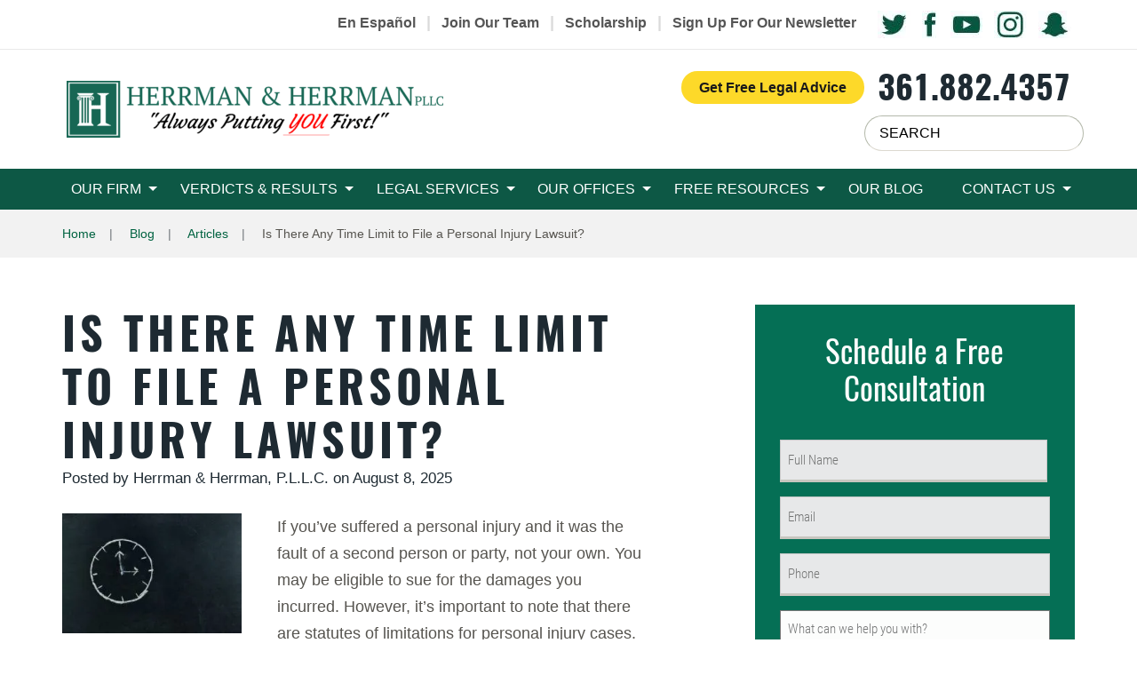

--- FILE ---
content_type: text/html; charset=UTF-8
request_url: https://www.herrmanandherrman.com/blog/is-there-any-time-limit-to-file-a-personal-injury-lawsuit/
body_size: 64552
content:
<!DOCTYPE html> <html lang="en-US"> <head><script>if(navigator.userAgent.match(/MSIE|Internet Explorer/i)||navigator.userAgent.match(/Trident\/7\..*?rv:11/i)){let e=document.location.href;if(!e.match(/[?&]nonitro/)){if(e.indexOf("?")==-1){if(e.indexOf("#")==-1){document.location.href=e+"?nonitro=1"}else{document.location.href=e.replace("#","?nonitro=1#")}}else{if(e.indexOf("#")==-1){document.location.href=e+"&nonitro=1"}else{document.location.href=e.replace("#","&nonitro=1#")}}}}</script><link rel="preconnect" href="https://cdn-heman.nitrocdn.com" /><meta charset="UTF-8" /><title>Is There Any Time Limit in Filing a Personal Injury Lawsuit?</title><meta name="viewport" content="width=device-width, initial-scale=1, minimum-scale=1, maximum-scale=1" /><meta name="google-site-verification" content="iFfV6jtpt-V2_zOmRPm_Ww3sSqATjdz8VwjAJqAtZtU" /><meta name="facebook-domain-verification" content="7zdey7wwzfbhpo4nkf7b0zu07kceyp" /><meta name="zipcode" content="78404" /><meta name="city" content="Corpus Christi" /><meta name="state" content="Texas" /><meta name="country" content="United States of America" /><meta name="geo.region" content="US-TX" /><meta name="geo.placename" content="Corpus Christi, TX" /><meta name="geo.position" content="27.780344,-97.397429" /><meta name="ICBM" content="27.780344,-97.397429" /><meta name="copyright" content="Herrman & Herrman, P.L.L.C." /><meta name='robots' content='index, follow, max-image-preview:large, max-snippet:-1, max-video-preview:-1' /><meta name="description" content="If you’ve suffered a personal injury and it was the fault of a second person or party, not your own. You may be eligible to sue for the damages you incurred." /><meta property="og:locale" content="en_US" /><meta property="og:type" content="article" /><meta property="og:title" content="Is There Any Time Limit in Filing a Personal Injury Lawsuit?" /><meta property="og:description" content="If you’ve suffered a personal injury and it was the fault of a second person or party, not your own. You may be eligible to sue for the damages you incurred." /><meta property="og:url" content="https://www.herrmanandherrman.com/blog/is-there-any-time-limit-to-file-a-personal-injury-lawsuit/" /><meta property="article:publisher" content="https://www.facebook.com/Herrmanandherrmanpllc/" /><meta property="article:published_time" content="2025-08-08T20:33:18+00:00" /><meta property="article:modified_time" content="2025-11-17T13:04:28+00:00" /><meta property="og:image" content="https://www.herrmanandherrman.com/wp-content/uploads/2021/02/time-scaled.jpg" /><meta property="og:image:width" content="2560" /><meta property="og:image:height" content="1702" /><meta property="og:image:type" content="image/jpeg" /><meta name="author" content="Herrman &amp; Herrman, P.L.L.C." /><meta name="twitter:card" content="summary_large_image" /><meta name="twitter:creator" content="@herrmanlawfirm" /><meta name="twitter:site" content="@herrmanlawfirm" /><meta name="twitter:label1" content="Written by" /><meta name="twitter:data1" content="Herrman &amp; Herrman, P.L.L.C." /><meta name="twitter:label2" content="Est. reading time" /><meta name="twitter:data2" content="3 minutes" /><meta name="generator" content="WordPress 6.7.4" /><meta name="generator" content="NitroPack" /><script>var NPSH,NitroScrollHelper;NPSH=NitroScrollHelper=function(){let e=null;const o=window.sessionStorage.getItem("nitroScrollPos");function t(){let e=JSON.parse(window.sessionStorage.getItem("nitroScrollPos"))||{};if(typeof e!=="object"){e={}}e[document.URL]=window.scrollY;window.sessionStorage.setItem("nitroScrollPos",JSON.stringify(e))}window.addEventListener("scroll",function(){if(e!==null){clearTimeout(e)}e=setTimeout(t,200)},{passive:true});let r={};r.getScrollPos=()=>{if(!o){return 0}const e=JSON.parse(o);return e[document.URL]||0};r.isScrolled=()=>{return r.getScrollPos()>document.documentElement.clientHeight*.5};return r}();</script><script>(function(){var a=false;var e=document.documentElement.classList;var i=navigator.userAgent.toLowerCase();var n=["android","iphone","ipad"];var r=n.length;var o;var d=null;for(var t=0;t<r;t++){o=n[t];if(i.indexOf(o)>-1)d=o;if(e.contains(o)){a=true;e.remove(o)}}if(a&&d){e.add(d);if(d=="iphone"||d=="ipad"){e.add("ios")}}})();</script><script type="text/worker" id="nitro-web-worker">var preloadRequests=0;var remainingCount={};var baseURI="";self.onmessage=function(e){switch(e.data.cmd){case"RESOURCE_PRELOAD":var o=e.data.requestId;remainingCount[o]=0;e.data.resources.forEach(function(e){preload(e,function(o){return function(){console.log(o+" DONE: "+e);if(--remainingCount[o]==0){self.postMessage({cmd:"RESOURCE_PRELOAD",requestId:o})}}}(o));remainingCount[o]++});break;case"SET_BASEURI":baseURI=e.data.uri;break}};async function preload(e,o){if(typeof URL!=="undefined"&&baseURI){try{var a=new URL(e,baseURI);e=a.href}catch(e){console.log("Worker error: "+e.message)}}console.log("Preloading "+e);try{var n=new Request(e,{mode:"no-cors",redirect:"follow"});await fetch(n);o()}catch(a){console.log(a);var r=new XMLHttpRequest;r.responseType="blob";r.onload=o;r.onerror=o;r.open("GET",e,true);r.send()}}</script><script>window.addEventListener('load', function() {
                let div = document.createElement('div');
                div.innerHTML = document.querySelector('#nitro-fonts-wrapper').textContent;
                document.body.appendChild(div);
            })</script><script id="nprl">(()=>{if(window.NPRL!=undefined)return;(function(e){var t=e.prototype;t.after||(t.after=function(){var e,t=arguments,n=t.length,r=0,i=this,o=i.parentNode,a=Node,c=String,u=document;if(o!==null){while(r<n){(e=t[r])instanceof a?(i=i.nextSibling)!==null?o.insertBefore(e,i):o.appendChild(e):o.appendChild(u.createTextNode(c(e)));++r}}})})(Element);var e,t;e=t=function(){var t=false;var r=window.URL||window.webkitURL;var i=false;var o=true;var a=2;var c=null;var u=null;var d=true;var s=window.nitroGtmExcludes!=undefined;var l=s?JSON.parse(atob(window.nitroGtmExcludes)).map(e=>new RegExp(e)):[];var f;var m;var v=null;var p=null;var g=null;var h={touch:["touchmove","touchend"],default:["mousemove","click","keydown","wheel"]};var E=true;var y=[];var w=false;var b=[];var S=0;var N=0;var L=false;var T=0;var R=null;var O=false;var A=false;var C=false;var P=[];var I=[];var M=[];var k=[];var x=false;var _={};var j=new Map;var B="noModule"in HTMLScriptElement.prototype;var q=requestAnimationFrame||mozRequestAnimationFrame||webkitRequestAnimationFrame||msRequestAnimationFrame;const D="gtm.js?id=";function H(e,t){if(!_[e]){_[e]=[]}_[e].push(t)}function U(e,t){if(_[e]){var n=0,r=_[e];for(var n=0;n<r.length;n++){r[n].call(this,t)}}}function Y(){(function(e,t){var r=null;var i=function(e){r(e)};var o=null;var a={};var c=null;var u=null;var d=0;e.addEventListener(t,function(r){if(["load","DOMContentLoaded"].indexOf(t)!=-1){if(u){Q(function(){e.triggerNitroEvent(t)})}c=true}else if(t=="readystatechange"){d++;n.ogReadyState=d==1?"interactive":"complete";if(u&&u>=d){n.documentReadyState=n.ogReadyState;Q(function(){e.triggerNitroEvent(t)})}}});e.addEventListener(t+"Nitro",function(e){if(["load","DOMContentLoaded"].indexOf(t)!=-1){if(!c){e.preventDefault();e.stopImmediatePropagation()}else{}u=true}else if(t=="readystatechange"){u=n.documentReadyState=="interactive"?1:2;if(d<u){e.preventDefault();e.stopImmediatePropagation()}}});switch(t){case"load":o="onload";break;case"readystatechange":o="onreadystatechange";break;case"pageshow":o="onpageshow";break;default:o=null;break}if(o){Object.defineProperty(e,o,{get:function(){return r},set:function(n){if(typeof n!=="function"){r=null;e.removeEventListener(t+"Nitro",i)}else{if(!r){e.addEventListener(t+"Nitro",i)}r=n}}})}Object.defineProperty(e,"addEventListener"+t,{value:function(r){if(r!=t||!n.startedScriptLoading||document.currentScript&&document.currentScript.hasAttribute("nitro-exclude")){}else{arguments[0]+="Nitro"}e.ogAddEventListener.apply(e,arguments);a[arguments[1]]=arguments[0]}});Object.defineProperty(e,"removeEventListener"+t,{value:function(t){var n=a[arguments[1]];arguments[0]=n;e.ogRemoveEventListener.apply(e,arguments)}});Object.defineProperty(e,"triggerNitroEvent"+t,{value:function(t,n){n=n||e;var r=new Event(t+"Nitro",{bubbles:true});r.isNitroPack=true;Object.defineProperty(r,"type",{get:function(){return t},set:function(){}});Object.defineProperty(r,"target",{get:function(){return n},set:function(){}});e.dispatchEvent(r)}});if(typeof e.triggerNitroEvent==="undefined"){(function(){var t=e.addEventListener;var n=e.removeEventListener;Object.defineProperty(e,"ogAddEventListener",{value:t});Object.defineProperty(e,"ogRemoveEventListener",{value:n});Object.defineProperty(e,"addEventListener",{value:function(n){var r="addEventListener"+n;if(typeof e[r]!=="undefined"){e[r].apply(e,arguments)}else{t.apply(e,arguments)}},writable:true});Object.defineProperty(e,"removeEventListener",{value:function(t){var r="removeEventListener"+t;if(typeof e[r]!=="undefined"){e[r].apply(e,arguments)}else{n.apply(e,arguments)}}});Object.defineProperty(e,"triggerNitroEvent",{value:function(t,n){var r="triggerNitroEvent"+t;if(typeof e[r]!=="undefined"){e[r].apply(e,arguments)}}})})()}}).apply(null,arguments)}Y(window,"load");Y(window,"pageshow");Y(window,"DOMContentLoaded");Y(document,"DOMContentLoaded");Y(document,"readystatechange");try{var F=new Worker(r.createObjectURL(new Blob([document.getElementById("nitro-web-worker").textContent],{type:"text/javascript"})))}catch(e){var F=new Worker("data:text/javascript;base64,"+btoa(document.getElementById("nitro-web-worker").textContent))}F.onmessage=function(e){if(e.data.cmd=="RESOURCE_PRELOAD"){U(e.data.requestId,e)}};if(typeof document.baseURI!=="undefined"){F.postMessage({cmd:"SET_BASEURI",uri:document.baseURI})}var G=function(e){if(--S==0){Q(K)}};var W=function(e){e.target.removeEventListener("load",W);e.target.removeEventListener("error",W);e.target.removeEventListener("nitroTimeout",W);if(e.type!="nitroTimeout"){clearTimeout(e.target.nitroTimeout)}if(--N==0&&S==0){Q(J)}};var X=function(e){var t=e.textContent;try{var n=r.createObjectURL(new Blob([t.replace(/^(?:<!--)?(.*?)(?:-->)?$/gm,"$1")],{type:"text/javascript"}))}catch(e){var n="data:text/javascript;base64,"+btoa(t.replace(/^(?:<!--)?(.*?)(?:-->)?$/gm,"$1"))}return n};var K=function(){n.documentReadyState="interactive";document.triggerNitroEvent("readystatechange");document.triggerNitroEvent("DOMContentLoaded");if(window.pageYOffset||window.pageXOffset){window.dispatchEvent(new Event("scroll"))}A=true;Q(function(){if(N==0){Q(J)}Q($)})};var J=function(){if(!A||O)return;O=true;R.disconnect();en();n.documentReadyState="complete";document.triggerNitroEvent("readystatechange");window.triggerNitroEvent("load",document);window.triggerNitroEvent("pageshow",document);if(window.pageYOffset||window.pageXOffset||location.hash){let e=typeof history.scrollRestoration!=="undefined"&&history.scrollRestoration=="auto";if(e&&typeof NPSH!=="undefined"&&NPSH.getScrollPos()>0&&window.pageYOffset>document.documentElement.clientHeight*.5){window.scrollTo(0,NPSH.getScrollPos())}else if(location.hash){try{let e=document.querySelector(location.hash);if(e){e.scrollIntoView()}}catch(e){}}}var e=null;if(a==1){e=eo}else{e=eu}Q(e)};var Q=function(e){setTimeout(e,0)};var V=function(e){if(e.type=="touchend"||e.type=="click"){g=e}};var $=function(){if(d&&g){setTimeout(function(e){return function(){var t=function(e,t,n){var r=new Event(e,{bubbles:true,cancelable:true});if(e=="click"){r.clientX=t;r.clientY=n}else{r.touches=[{clientX:t,clientY:n}]}return r};var n;if(e.type=="touchend"){var r=e.changedTouches[0];n=document.elementFromPoint(r.clientX,r.clientY);n.dispatchEvent(t("touchstart"),r.clientX,r.clientY);n.dispatchEvent(t("touchend"),r.clientX,r.clientY);n.dispatchEvent(t("click"),r.clientX,r.clientY)}else if(e.type=="click"){n=document.elementFromPoint(e.clientX,e.clientY);n.dispatchEvent(t("click"),e.clientX,e.clientY)}}}(g),150);g=null}};var z=function(e){if(e.tagName=="SCRIPT"&&!e.hasAttribute("data-nitro-for-id")&&!e.hasAttribute("nitro-document-write")||e.tagName=="IMG"&&(e.hasAttribute("src")||e.hasAttribute("srcset"))||e.tagName=="IFRAME"&&e.hasAttribute("src")||e.tagName=="LINK"&&e.hasAttribute("href")&&e.hasAttribute("rel")&&e.getAttribute("rel")=="stylesheet"){if(e.tagName==="IFRAME"&&e.src.indexOf("about:blank")>-1){return}var t="";switch(e.tagName){case"LINK":t=e.href;break;case"IMG":if(k.indexOf(e)>-1)return;t=e.srcset||e.src;break;default:t=e.src;break}var n=e.getAttribute("type");if(!t&&e.tagName!=="SCRIPT")return;if((e.tagName=="IMG"||e.tagName=="LINK")&&(t.indexOf("data:")===0||t.indexOf("blob:")===0))return;if(e.tagName=="SCRIPT"&&n&&n!=="text/javascript"&&n!=="application/javascript"){if(n!=="module"||!B)return}if(e.tagName==="SCRIPT"){if(k.indexOf(e)>-1)return;if(e.noModule&&B){return}let t=null;if(document.currentScript){if(document.currentScript.src&&document.currentScript.src.indexOf(D)>-1){t=document.currentScript}if(document.currentScript.hasAttribute("data-nitro-gtm-id")){e.setAttribute("data-nitro-gtm-id",document.currentScript.getAttribute("data-nitro-gtm-id"))}}else if(window.nitroCurrentScript){if(window.nitroCurrentScript.src&&window.nitroCurrentScript.src.indexOf(D)>-1){t=window.nitroCurrentScript}}if(t&&s){let n=false;for(const t of l){n=e.src?t.test(e.src):t.test(e.textContent);if(n){break}}if(!n){e.type="text/googletagmanagerscript";let n=t.hasAttribute("data-nitro-gtm-id")?t.getAttribute("data-nitro-gtm-id"):t.id;if(!j.has(n)){j.set(n,[])}let r=j.get(n);r.push(e);return}}if(!e.src){if(e.textContent.length>0){e.textContent+="\n;if(document.currentScript.nitroTimeout) {clearTimeout(document.currentScript.nitroTimeout);}; setTimeout(function() { this.dispatchEvent(new Event('load')); }.bind(document.currentScript), 0);"}else{return}}else{}k.push(e)}if(!e.hasOwnProperty("nitroTimeout")){N++;e.addEventListener("load",W,true);e.addEventListener("error",W,true);e.addEventListener("nitroTimeout",W,true);e.nitroTimeout=setTimeout(function(){console.log("Resource timed out",e);e.dispatchEvent(new Event("nitroTimeout"))},5e3)}}};var Z=function(e){if(e.hasOwnProperty("nitroTimeout")&&e.nitroTimeout){clearTimeout(e.nitroTimeout);e.nitroTimeout=null;e.dispatchEvent(new Event("nitroTimeout"))}};document.documentElement.addEventListener("load",function(e){if(e.target.tagName=="SCRIPT"||e.target.tagName=="IMG"){k.push(e.target)}},true);document.documentElement.addEventListener("error",function(e){if(e.target.tagName=="SCRIPT"||e.target.tagName=="IMG"){k.push(e.target)}},true);var ee=["appendChild","replaceChild","insertBefore","prepend","append","before","after","replaceWith","insertAdjacentElement"];var et=function(){if(s){window._nitro_setTimeout=window.setTimeout;window.setTimeout=function(e,t,...n){let r=document.currentScript||window.nitroCurrentScript;if(!r||r.src&&r.src.indexOf(D)==-1){return window._nitro_setTimeout.call(window,e,t,...n)}return window._nitro_setTimeout.call(window,function(e,t){return function(...n){window.nitroCurrentScript=e;t(...n)}}(r,e),t,...n)}}ee.forEach(function(e){HTMLElement.prototype["og"+e]=HTMLElement.prototype[e];HTMLElement.prototype[e]=function(...t){if(this.parentNode||this===document.documentElement){switch(e){case"replaceChild":case"insertBefore":t.pop();break;case"insertAdjacentElement":t.shift();break}t.forEach(function(e){if(!e)return;if(e.tagName=="SCRIPT"){z(e)}else{if(e.children&&e.children.length>0){e.querySelectorAll("script").forEach(z)}}})}return this["og"+e].apply(this,arguments)}})};var en=function(){if(s&&typeof window._nitro_setTimeout==="function"){window.setTimeout=window._nitro_setTimeout}ee.forEach(function(e){HTMLElement.prototype[e]=HTMLElement.prototype["og"+e]})};var er=async function(){if(o){ef(f);ef(V);if(v){clearTimeout(v);v=null}}if(T===1){L=true;return}else if(T===0){T=-1}n.startedScriptLoading=true;Object.defineProperty(document,"readyState",{get:function(){return n.documentReadyState},set:function(){}});var e=document.documentElement;var t={attributes:true,attributeFilter:["src"],childList:true,subtree:true};R=new MutationObserver(function(e,t){e.forEach(function(e){if(e.type=="childList"&&e.addedNodes.length>0){e.addedNodes.forEach(function(e){if(!document.documentElement.contains(e)){return}if(e.tagName=="IMG"||e.tagName=="IFRAME"||e.tagName=="LINK"){z(e)}})}if(e.type=="childList"&&e.removedNodes.length>0){e.removedNodes.forEach(function(e){if(e.tagName=="IFRAME"||e.tagName=="LINK"){Z(e)}})}if(e.type=="attributes"){var t=e.target;if(!document.documentElement.contains(t)){return}if(t.tagName=="IFRAME"||t.tagName=="LINK"||t.tagName=="IMG"||t.tagName=="SCRIPT"){z(t)}}})});R.observe(e,t);if(!s){et()}await Promise.all(P);var r=b.shift();var i=null;var a=false;while(r){var c;var u=JSON.parse(atob(r.meta));var d=u.delay;if(r.type=="inline"){var l=document.getElementById(r.id);if(l){l.remove()}else{r=b.shift();continue}c=X(l);if(c===false){r=b.shift();continue}}else{c=r.src}if(!a&&r.type!="inline"&&(typeof u.attributes.async!="undefined"||typeof u.attributes.defer!="undefined")){if(i===null){i=r}else if(i===r){a=true}if(!a){b.push(r);r=b.shift();continue}}var m=document.createElement("script");m.src=c;m.setAttribute("data-nitro-for-id",r.id);for(var p in u.attributes){try{if(u.attributes[p]===false){m.setAttribute(p,"")}else{m.setAttribute(p,u.attributes[p])}}catch(e){console.log("Error while setting script attribute",m,e)}}m.async=false;if(u.canonicalLink!=""&&Object.getOwnPropertyDescriptor(m,"src")?.configurable!==false){(e=>{Object.defineProperty(m,"src",{get:function(){return e.canonicalLink},set:function(){}})})(u)}if(d){setTimeout((function(e,t){var n=document.querySelector("[data-nitro-marker-id='"+t+"']");if(n){n.after(e)}else{document.head.appendChild(e)}}).bind(null,m,r.id),d)}else{m.addEventListener("load",G);m.addEventListener("error",G);if(!m.noModule||!B){S++}var g=document.querySelector("[data-nitro-marker-id='"+r.id+"']");if(g){Q(function(e,t){return function(){e.after(t)}}(g,m))}else{Q(function(e){return function(){document.head.appendChild(e)}}(m))}}r=b.shift()}};var ei=function(){var e=document.getElementById("nitro-deferred-styles");var t=document.createElement("div");t.innerHTML=e.textContent;return t};var eo=async function(e){isPreload=e&&e.type=="NitroPreload";if(!isPreload){T=-1;E=false;if(o){ef(f);ef(V);if(v){clearTimeout(v);v=null}}}if(w===false){var t=ei();let e=t.querySelectorAll('style,link[rel="stylesheet"]');w=e.length;if(w){let e=document.getElementById("nitro-deferred-styles-marker");e.replaceWith.apply(e,t.childNodes)}else if(isPreload){Q(ed)}else{es()}}else if(w===0&&!isPreload){es()}};var ea=function(){var e=ei();var t=e.childNodes;var n;var r=[];for(var i=0;i<t.length;i++){n=t[i];if(n.href){r.push(n.href)}}var o="css-preload";H(o,function(e){eo(new Event("NitroPreload"))});if(r.length){F.postMessage({cmd:"RESOURCE_PRELOAD",resources:r,requestId:o})}else{Q(function(){U(o)})}};var ec=function(){if(T===-1)return;T=1;var e=[];var t,n;for(var r=0;r<b.length;r++){t=b[r];if(t.type!="inline"){if(t.src){n=JSON.parse(atob(t.meta));if(n.delay)continue;if(n.attributes.type&&n.attributes.type=="module"&&!B)continue;e.push(t.src)}}}if(e.length){var i="js-preload";H(i,function(e){T=2;if(L){Q(er)}});F.postMessage({cmd:"RESOURCE_PRELOAD",resources:e,requestId:i})}};var eu=function(){while(I.length){style=I.shift();if(style.hasAttribute("nitropack-onload")){style.setAttribute("onload",style.getAttribute("nitropack-onload"));Q(function(e){return function(){e.dispatchEvent(new Event("load"))}}(style))}}while(M.length){style=M.shift();if(style.hasAttribute("nitropack-onerror")){style.setAttribute("onerror",style.getAttribute("nitropack-onerror"));Q(function(e){return function(){e.dispatchEvent(new Event("error"))}}(style))}}};var ed=function(){if(!x){if(i){Q(function(){var e=document.getElementById("nitro-critical-css");if(e){e.remove()}})}x=true;onStylesLoadEvent=new Event("NitroStylesLoaded");onStylesLoadEvent.isNitroPack=true;window.dispatchEvent(onStylesLoadEvent)}};var es=function(){if(a==2){Q(er)}else{eu()}};var el=function(e){m.forEach(function(t){document.addEventListener(t,e,true)})};var ef=function(e){m.forEach(function(t){document.removeEventListener(t,e,true)})};if(s){et()}return{setAutoRemoveCriticalCss:function(e){i=e},registerScript:function(e,t,n){b.push({type:"remote",src:e,id:t,meta:n})},registerInlineScript:function(e,t){b.push({type:"inline",id:e,meta:t})},registerStyle:function(e,t,n){y.push({href:e,rel:t,media:n})},onLoadStyle:function(e){I.push(e);if(w!==false&&--w==0){Q(ed);if(E){E=false}else{es()}}},onErrorStyle:function(e){M.push(e);if(w!==false&&--w==0){Q(ed);if(E){E=false}else{es()}}},loadJs:function(e,t){if(!e.src){var n=X(e);if(n!==false){e.src=n;e.textContent=""}}if(t){Q(function(e,t){return function(){e.after(t)}}(t,e))}else{Q(function(e){return function(){document.head.appendChild(e)}}(e))}},loadQueuedResources:async function(){window.dispatchEvent(new Event("NitroBootStart"));if(p){clearTimeout(p);p=null}window.removeEventListener("load",e.loadQueuedResources);f=a==1?er:eo;if(!o||g){Q(f)}else{if(navigator.userAgent.indexOf(" Edge/")==-1){ea();H("css-preload",ec)}el(f);if(u){if(c){v=setTimeout(f,c)}}else{}}},fontPreload:function(e){var t="critical-fonts";H(t,function(e){document.getElementById("nitro-critical-fonts").type="text/css"});F.postMessage({cmd:"RESOURCE_PRELOAD",resources:e,requestId:t})},boot:function(){if(t)return;t=true;C=typeof NPSH!=="undefined"&&NPSH.isScrolled();let n=document.prerendering;if(location.hash||C||n){o=false}m=h.default.concat(h.touch);p=setTimeout(e.loadQueuedResources,1500);el(V);if(C){e.loadQueuedResources()}else{window.addEventListener("load",e.loadQueuedResources)}},addPrerequisite:function(e){P.push(e)},getTagManagerNodes:function(e){if(!e)return j;return j.get(e)??[]}}}();var n,r;n=r=function(){var t=document.write;return{documentWrite:function(n,r){if(n&&n.hasAttribute("nitro-exclude")){return t.call(document,r)}var i=null;if(n.documentWriteContainer){i=n.documentWriteContainer}else{i=document.createElement("span");n.documentWriteContainer=i}var o=null;if(n){if(n.hasAttribute("data-nitro-for-id")){o=document.querySelector('template[data-nitro-marker-id="'+n.getAttribute("data-nitro-for-id")+'"]')}else{o=n}}i.innerHTML+=r;i.querySelectorAll("script").forEach(function(e){e.setAttribute("nitro-document-write","")});if(!i.parentNode){if(o){o.parentNode.insertBefore(i,o)}else{document.body.appendChild(i)}}var a=document.createElement("span");a.innerHTML=r;var c=a.querySelectorAll("script");if(c.length){c.forEach(function(t){var n=t.getAttributeNames();var r=document.createElement("script");n.forEach(function(e){r.setAttribute(e,t.getAttribute(e))});r.async=false;if(!t.src&&t.textContent){r.textContent=t.textContent}e.loadJs(r,o)})}},TrustLogo:function(e,t){var n=document.getElementById(e);var r=document.createElement("img");r.src=t;n.parentNode.insertBefore(r,n)},documentReadyState:"loading",ogReadyState:document.readyState,startedScriptLoading:false,loadScriptDelayed:function(e,t){setTimeout(function(){var t=document.createElement("script");t.src=e;document.head.appendChild(t)},t)}}}();document.write=function(e){n.documentWrite(document.currentScript,e)};document.writeln=function(e){n.documentWrite(document.currentScript,e+"\n")};window.NPRL=e;window.NitroResourceLoader=t;window.NPh=n;window.NitroPackHelper=r})();</script><style type="text/css" id="nitro-critical-css">@charset "UTF-8";.btn,.caret{vertical-align:middle}.btn,.dropdown-menu>li>a{white-space:nowrap;font-weight:400}.dropdown-menu{float:left}.dropdown-menu{-o-background-clip:padding-box}.btn,.form-control{background-image:none}.form-control.nitro-lazy{background-image:none !important}.img-responsive{max-width:100%;display:block;height:auto}*,:after,:before{-webkit-box-sizing:border-box;-moz-box-sizing:border-box;box-sizing:border-box}html{font-size:10px}body{-moz-osx-font-smoothing:grayscale;font-size:18px;line-height:1.667}button,input{font-family:inherit;font-size:inherit;line-height:inherit}.list-inline{padding-left:0;list-style:none;margin-left:-5px}.form-group,ul{margin-bottom:15px}.btn,ul ul{margin-bottom:0}ul{margin-top:0}.list-inline>li{display:inline-block;padding-left:5px;padding-right:5px}@media (min-width:768px){.container{width:750px}}.container:after,.dropdown-menu>li>a,.nav:after,.navbar-collapse:after,.row:after{clear:both}.container:after,.container:before,.row:after,.row:before{display:table;content:" "}.container{margin-right:auto;margin-left:auto;padding-left:15px;padding-right:15px}@media (min-width:992px){.container{width:970px}}@media (min-width:1200px){.container{width:1170px}}.row{margin-left:-15px;margin-right:-15px}.col-md-4{position:relative;min-height:1px;padding-left:15px;padding-right:15px}@media (min-width:992px){.col-md-4{float:left}.col-md-4{width:33.33333%}}fieldset{padding:0;border:0;margin:0;min-width:0}.btn,.form-control{padding:6px 12px;font-size:18px;line-height:1.667}.form-control{color:#555;display:block;width:100%;height:44px;background-color:#fff;border:1px solid #ccc;-webkit-border-radius:0;-moz-border-radius:0;border-radius:0;-webkit-box-shadow:inset 0 1px 1px rgba(0,0,0,.075);-moz-box-shadow:inset 0 1px 1px rgba(0,0,0,.075);box-shadow:inset 0 1px 1px rgba(0,0,0,.075)}.form-control::-moz-placeholder{color:#999;opacity:1}.form-control:-ms-input-placeholder{color:#999}.form-control::-webkit-input-placeholder{color:#999}.form-control::-ms-expand{border:0;background-color:transparent}.dropdown{position:relative}.btn{text-align:center;display:inline-block;-ms-touch-action:manipulation;touch-action:manipulation;border:1px solid transparent;-webkit-border-radius:0;-moz-border-radius:0;border-radius:0}.btn-primary{color:#fff;background-color:#007053;border-color:#005740}.btn-warning{color:#070f17;background-color:#edc505;border-color:#d4b004}.btn-lg{padding:10px 16px;font-size:23px;line-height:1.33333;-webkit-border-radius:0;-moz-border-radius:0;border-radius:0}.btn-block{width:100%;display:block}.collapse{display:none}.caret{display:inline-block;width:0;height:0;margin-left:2px;border-top:4px dashed;border-right:4px solid transparent;border-left:4px solid transparent}.dropdown-menu{position:absolute;top:100%;left:0;z-index:1000;display:none;min-width:160px;padding:5px 0;margin:2px 0 0;list-style:none;font-size:18px;text-align:left;background-color:#fff;border:1px solid #ccc;border:1px solid rgba(0,0,0,.15);-webkit-border-radius:0;-moz-border-radius:0;border-radius:0;-webkit-box-shadow:0 6px 12px rgba(0,0,0,.175);-moz-box-shadow:0 6px 12px rgba(0,0,0,.175);box-shadow:0 6px 12px rgba(0,0,0,.175);-webkit-background-clip:padding-box;-moz-background-clip:padding-box;background-clip:padding-box}.btn-chat,.btn-warning,form.banner-form .form-title{text-align:center}.dropdown-menu>li>a{display:block;padding:3px 20px;line-height:1.667;color:#333}.nav{margin-bottom:0;padding-left:0;list-style:none}.nav:after,.nav:before{content:" ";display:table}.nav>li,.nav>li>a{position:relative;display:block}.navbar-collapse:after,.navbar-collapse:before{content:" ";display:table}.nav>li>a{padding:10px 15px}.navbar-collapse{overflow-x:visible;padding-right:15px;padding-left:15px;border-top:1px solid transparent;-webkit-box-shadow:inset 0 1px 0 rgba(255,255,255,.1);-moz-box-shadow:inset 0 1px 0 rgba(255,255,255,.1);box-shadow:inset 0 1px 0 rgba(255,255,255,.1);-webkit-overflow-scrolling:touch}@media (min-width:768px){.navbar-collapse{width:auto;border-top:0;-webkit-box-shadow:none;-moz-box-shadow:none;box-shadow:none}.navbar-collapse.collapse{display:block !important;height:auto !important;padding-bottom:0;overflow:visible !important}}.navbar-nav{margin:5px -15px}.navbar-nav>li>a{padding-top:10px;padding-bottom:10px;line-height:30px}@media (min-width:768px){.navbar-nav{float:left;margin:0}.navbar-nav>li{float:left}.navbar-nav>li>a{padding-top:10px;padding-bottom:10px}}.navbar-nav>li>.dropdown-menu{margin-top:0;-webkit-border-top-right-radius:0;-moz-border-radius-topright:0;border-top-right-radius:0;-webkit-border-top-left-radius:0;-moz-border-radius-topleft:0;border-top-left-radius:0}iframe,img{max-width:100%}.visible-xs{display:none !important}.affix{position:fixed}.icon-black-arrow,form.banner-form .required,form.banner-form button{position:relative}@-ms-viewport{width:device-width}@media (min-width:1200px){.hidden-lg{display:none !important}}body,html{width:100%;height:100%}body{margin:0;-webkit-text-size-adjust:100%;-ms-text-size-adjust:none;-webkit-font-smoothing:antialiased;font-family:Roboto,sans-serif;color:#56544f}img{height:auto;vertical-align:top}*{max-height:1000000px}input[type=text]{-webkit-appearance:none;outline:0;-webkit-box-shadow:none;-moz-box-shadow:none;box-shadow:none}.nav-opener{overflow:hidden}.btn-chat,form.banner-form button span,form.banner-form strong{text-transform:uppercase}a{text-decoration:underline;color:#007053}.btn-chat{font-family:Oswald,sans-serif}.banner-form-container,form.banner-form strong{font-family:"Roboto Condensed",sans-serif}.icon{background-image:url("https://cdn-heman.nitrocdn.com/dJefTmyOlnRkGFCnyIoQMZYzFCxUgsQc/assets/images/optimized/rev-7d52ae1/www.herrmanandherrman.com/wp-content/themes/cws-theme-work/images/icon-images/spritesheet.png");background-repeat:no-repeat;display:block}.icon.nitro-lazy{background-image:none !important}.icon-black-arrow{height:34px;width:34px;top:8px;display:inline-block;background-position:-5px -5px}.btn-warning{background:-webkit-gradient(linear,left top,left bottom,from(#eddd08),to(#edc405));background:-webkit-linear-gradient(top,#eddd08 0,#edc405 100%);background:-moz-linear-gradient(top,#eddd08 0,#edc405 100%);background:-o-linear-gradient(top,#eddd08 0,#edc405 100%);background:linear-gradient(to bottom,#eddd08 0,#edc405 100%)}.btn-chat{text-decoration:none;font-size:15px;-webkit-border-radius:50px;-moz-border-radius:50px;border-radius:50px;background-color:#fff;-webkit-box-shadow:inset 2px 2px 2px 2px #b6bbad;-moz-box-shadow:inset 2px 2px 2px 2px #b6bbad;box-shadow:inset 2px 2px 2px 2px #b6bbad;width:116px;height:36px;display:inline-block;line-height:39px}.banner-form-container{background-color:#252c33;margin:0;color:#fff;font-weight:400;opacity:.99}form.banner-form{color:#fff;font-size:18px;line-height:24px;padding:20px 18px 18px;opacity:.99}form.banner-form .form-title{width:100%;margin:0 0 22px;font-size:18px}form.banner-form strong{color:#edd807;font-weight:700}form.banner-form .form-group{margin-bottom:10px}form.banner-form .form-control{display:block;text-align:center;width:100%;height:68px;padding:0 12px;font-size:19px;line-height:60px;color:#1e2a32;background-color:#eaeaeb;background-image:none;border-top:1px solid #ccc;border-right:1px solid #ccc;border-bottom:3px solid #cac8c1;border-left:1px solid #ccc;-webkit-border-radius:0;-moz-border-radius:0;border-radius:0;-webkit-box-shadow:inset 0 0 3px rgba(202,200,193,.035);-moz-box-shadow:inset 0 0 3px rgba(202,200,193,.035);box-shadow:inset 0 0 3px rgba(202,200,193,.035)}form.banner-form .form-control.nitro-lazy{background-image:none !important}form.banner-form .form-control::-webkit-input-placeholder{color:#1e2a32}form.banner-form .form-control::-moz-placeholder{opacity:1;color:#1e2a32}form.banner-form .form-control:-moz-placeholder{color:#1e2a32}form.banner-form .form-control:-ms-input-placeholder{color:#1e2a32}form.banner-form button{margin-top:15px;text-transfor:uppercase;padding:1px 12px}form.banner-form button span{font-family:Oswald,sans-serif;font-size:19px;line-height:60px;font-weight:400;word-spacing:4px}form.banner-form button i{font-size:30px;margin-left:8px}body{background-color:#fff;critical:this}.top-header{background-image:url("https://cdn-heman.nitrocdn.com/dJefTmyOlnRkGFCnyIoQMZYzFCxUgsQc/assets/images/optimized/rev-7d52ae1/www.herrmanandherrman.com/wp-content/themes/cws-theme-work/images/backgrounds/header-bg.jpg");background-repeat:no-repeat;background-position:center top;position:relative;critical:this}.top-header.nitro-lazy{background-image:none !important}.top-header .btn-chat{margin-top:17px;critical:this}.top-header:before{bottom:1px;background-color:#efefef}.top-header:after{bottom:0;background-color:#cfcfcf}.top-header:after,.top-header:before{position:absolute;left:0;height:1px;width:100%;content:"";critical:this}#m-toggle{position:relative;critical:this}@media screen and (min-width:768px){.top-header{padding:23px 0 21px;critical:this}}@media screen and (min-width:992px){.top-header{padding:23px 0 30px;critical:this}}.site-logo{display:inline-block;margin-top:15px;margin-bottom:10px;critical:this}@media screen and (min-width:1200px){.site-logo{margin:0;critical:this}}.header-phone{font-family:Oswald,sans-serif;font-size:30px;font-weight:700;color:#1e2a32;margin-bottom:10px;text-decoration:none;line-height:42px;critical:this}.header-request{color:#007053;font-size:16px;text-align:center;line-height:16px;display:block;critical:this}.header-lt-holder a{color:#3e484e;text-decoration:none}.header-lt-holder,.header-lt-holder a{font-weight:400;font-size:15px;critical:this}#m-toggle{width:100%;height:55px}.header-lt-holder{line-height:19px;position:absolute;top:0;z-index:9999}@media (min-width:768px){.header-lt-holder{display:none;critical:this}}.header-lt-holder .sub-block-wrap{float:left;background-color:rgba(152,164,161,.13);margin-right:6px;critical:this}.header-lt-holder a{display:block;padding:18px 21px;text-transform:uppercase;text-align:center}.mobile-nav-links-container .span-b,.pre-footer-nav .navbar-nav .span-b{display:none}@media screen and (min-width:768px){.caret{display:none}}.mobile-nav-links-container .navbar-collapse{position:absolute;z-index:9999;width:100%;padding:0;top:55px}.mobile-nav-links-container .navbar-nav{margin:0 auto;border-top:2px solid #d3d3d3;background-color:#eee;padding-bottom:18px}.mobile-nav-links-container .navbar-nav>li{color:#555;text-align:center}.mobile-nav-links-container .navbar-nav>li>a{padding-top:10px;padding-bottom:0;margin-right:auto;margin-left:auto;line-height:53px;width:100%;text-decoration:none;color:#555}.mobile-nav-links-container .navbar-nav>li>a:before{content:none !important;display:none}@media (min-width:768px){.mobile-nav-links-container .navbar-nav{float:none;margin:0 auto}.mobile-nav-links-container .navbar-nav>li{float:none}.mobile-nav-links-container .navbar-nav>li>a{padding-top:10px;padding-bottom:10px}.nav-opener{display:none}}.nav-opener{float:right;width:55px;height:55px;background-color:rgba(152,164,161,.13);position:relative;text-indent:-9999px;top:0;right:0;z-index:9999}.nav-opener span,.nav-opener:after,.nav-opener:before{background:#007053;position:absolute;top:27px;left:20%;right:20%;height:4px;margin-top:-2px}.nav-opener:after,.nav-opener:before{content:"";top:18px}.nav-opener:after{top:36px}@media (min-width:480px){.navbar-nav{width:100%;text-align:center;margin:0 auto;border-top:none;font-family:Oswald,sans-serif}.navbar-nav>li{float:none;color:#555}.navbar-nav>li>a{padding-top:15px;padding-bottom:9px;margin-right:auto;margin-left:auto;line-height:37px}.navbar-nav>li>a:before{content:none;font-size:0;height:0;line-height:0;display:none;margin:0;padding:0;z-index:6000}}@media (min-width:1200px){.navbar-nav{width:100%;text-align:center;margin:0 auto;border-top:none;font-family:Oswald,sans-serif}.navbar-nav>li{float:none;display:inline-block}.navbar-nav>li>a{padding-top:15px;padding-bottom:9px;margin-right:auto;margin-left:auto;line-height:37px}.navbar-nav>li>a:before{content:none}}.moz-live-btn{display:none !important}ul{box-sizing:border-box}.entry-content{counter-reset:footnotes}:root{--wp--preset--font-size--normal:16px;--wp--preset--font-size--huge:42px}.aligncenter{clear:both}.screen-reader-text{border:0;clip:rect(1px,1px,1px,1px);clip-path:inset(50%);height:1px;margin:-1px;overflow:hidden;padding:0;position:absolute;width:1px;word-wrap:normal !important}html :where(img[class*=wp-image-]){height:auto;max-width:100%}:root{--wp--preset--aspect-ratio--square:1;--wp--preset--aspect-ratio--4-3:4/3;--wp--preset--aspect-ratio--3-4:3/4;--wp--preset--aspect-ratio--3-2:3/2;--wp--preset--aspect-ratio--2-3:2/3;--wp--preset--aspect-ratio--16-9:16/9;--wp--preset--aspect-ratio--9-16:9/16;--wp--preset--color--black:#000;--wp--preset--color--cyan-bluish-gray:#abb8c3;--wp--preset--color--white:#fff;--wp--preset--color--pale-pink:#f78da7;--wp--preset--color--vivid-red:#cf2e2e;--wp--preset--color--luminous-vivid-orange:#ff6900;--wp--preset--color--luminous-vivid-amber:#fcb900;--wp--preset--color--light-green-cyan:#7bdcb5;--wp--preset--color--vivid-green-cyan:#00d084;--wp--preset--color--pale-cyan-blue:#8ed1fc;--wp--preset--color--vivid-cyan-blue:#0693e3;--wp--preset--color--vivid-purple:#9b51e0;--wp--preset--gradient--vivid-cyan-blue-to-vivid-purple:linear-gradient(135deg,rgba(6,147,227,1) 0%,#9b51e0 100%);--wp--preset--gradient--light-green-cyan-to-vivid-green-cyan:linear-gradient(135deg,#7adcb4 0%,#00d082 100%);--wp--preset--gradient--luminous-vivid-amber-to-luminous-vivid-orange:linear-gradient(135deg,rgba(252,185,0,1) 0%,rgba(255,105,0,1) 100%);--wp--preset--gradient--luminous-vivid-orange-to-vivid-red:linear-gradient(135deg,rgba(255,105,0,1) 0%,#cf2e2e 100%);--wp--preset--gradient--very-light-gray-to-cyan-bluish-gray:linear-gradient(135deg,#eee 0%,#a9b8c3 100%);--wp--preset--gradient--cool-to-warm-spectrum:linear-gradient(135deg,#4aeadc 0%,#9778d1 20%,#cf2aba 40%,#ee2c82 60%,#fb6962 80%,#fef84c 100%);--wp--preset--gradient--blush-light-purple:linear-gradient(135deg,#ffceec 0%,#9896f0 100%);--wp--preset--gradient--blush-bordeaux:linear-gradient(135deg,#fecda5 0%,#fe2d2d 50%,#6b003e 100%);--wp--preset--gradient--luminous-dusk:linear-gradient(135deg,#ffcb70 0%,#c751c0 50%,#4158d0 100%);--wp--preset--gradient--pale-ocean:linear-gradient(135deg,#fff5cb 0%,#b6e3d4 50%,#33a7b5 100%);--wp--preset--gradient--electric-grass:linear-gradient(135deg,#caf880 0%,#71ce7e 100%);--wp--preset--gradient--midnight:linear-gradient(135deg,#020381 0%,#2874fc 100%);--wp--preset--font-size--small:13px;--wp--preset--font-size--medium:20px;--wp--preset--font-size--large:36px;--wp--preset--font-size--x-large:42px;--wp--preset--spacing--20:.44rem;--wp--preset--spacing--30:.67rem;--wp--preset--spacing--40:1rem;--wp--preset--spacing--50:1.5rem;--wp--preset--spacing--60:2.25rem;--wp--preset--spacing--70:3.38rem;--wp--preset--spacing--80:5.06rem;--wp--preset--shadow--natural:6px 6px 9px rgba(0,0,0,.2);--wp--preset--shadow--deep:12px 12px 50px rgba(0,0,0,.4);--wp--preset--shadow--sharp:6px 6px 0px rgba(0,0,0,.2);--wp--preset--shadow--outlined:6px 6px 0px -3px rgba(255,255,255,1),6px 6px rgba(0,0,0,1);--wp--preset--shadow--crisp:6px 6px 0px rgba(0,0,0,1)}.clearfix:after,.clearfix:before{content:" ";display:table;line-height:0;clear:both}.mobile-search{margin-bottom:0px;width:100%}.revamp-search.mobile-search #searchform input[type=text]{padding:6px 2% 6px;width:96%}.gform_wrapper.gravity-theme fieldset,.gform_wrapper.gravity-theme legend{background:0 0;padding:0}.gform_wrapper.gravity-theme fieldset{border:none;display:block;margin:0}.gform_wrapper.gravity-theme legend{margin-left:0;margin-right:0}.gform_wrapper.gravity-theme ::-ms-reveal{display:none}.gform_wrapper.gravity-theme .gform_hidden{display:none}.gform_wrapper.gravity-theme .hidden_label .gfield_label,.gform_wrapper.gravity-theme .hidden_sub_label,.gform_wrapper.gravity-theme .screen-reader-text{border:0;clip:rect(1px,1px,1px,1px);clip-path:inset(50%);height:1px;margin:-1px;overflow:hidden;padding:0;position:absolute;width:1px;word-wrap:normal !important}.gform_wrapper.gravity-theme .gfield textarea{width:100%}.gform_wrapper.gravity-theme .gfield textarea.small{height:96px}.gform_wrapper.gravity-theme .gfield input{max-width:100%}.gform_wrapper.gravity-theme .gfield input.large{width:100%}.gform_wrapper.gravity-theme *{box-sizing:border-box}.gform_wrapper.gravity-theme .gform_fields{display:grid;grid-column-gap:2%;-ms-grid-columns:(1fr 2%) [12];grid-row-gap:16px;grid-template-columns:repeat(12,1fr);grid-template-rows:repeat(auto-fill,auto);width:100%}.gform_wrapper.gravity-theme .gfield{grid-column:1/-1;min-width:0}.gform_wrapper.gravity-theme .gfield.gfield--width-full{grid-column:span 12;-ms-grid-column-span:12}.gform_wrapper.gravity-theme .gfield_label{display:inline-block;font-size:16px;font-weight:700;margin-bottom:8px;padding:0}.gform_wrapper.gravity-theme .ginput_complex label{font-size:15px;padding-top:5px}.gform_wrapper.gravity-theme .gfield_required{color:#c02b0a;display:inline-block;font-size:13.008px;padding-inline-start:.125em}.gform_wrapper.gravity-theme .gfield_required .gfield_required_text{font-style:italic;font-weight:400}.gform_wrapper.gravity-theme .gform_footer{display:flex}.gform_wrapper.gravity-theme .gform_footer input{align-self:flex-end}.gform_wrapper.gravity-theme .gform_footer .gform-button--width-full{text-align:center;width:100%}.gform_wrapper.gravity-theme .ginput_complex{display:flex;flex-flow:row wrap}.gform_wrapper.gravity-theme .ginput_complex span{flex:1}.gform_wrapper.gravity-theme .ginput_complex label{display:block}.gform_wrapper.gravity-theme .ginput_complex input{width:100%}@media (min-width:641px){.gform_wrapper.gravity-theme .ginput_complex:not(.ginput_container_address) span:not([style*="display:none"]):not(.ginput_full){padding-right:1%}}.gform_wrapper.gravity-theme .gform_footer{margin:6px 0 0;padding:16px 0}.gform_wrapper.gravity-theme .gform_footer input{margin-bottom:8px}.gform_wrapper.gravity-theme .gform_footer input+input{margin-left:8px}.gform_wrapper.gravity-theme input[type=email],.gform_wrapper.gravity-theme input[type=tel],.gform_wrapper.gravity-theme input[type=text],.gform_wrapper.gravity-theme textarea{font-size:15px;margin-bottom:0;margin-top:0;padding:8px}.office-map{height:420px}:where(section h1),:where(article h1),:where(nav h1),:where(aside h1){font-size:2em}</style>  <template data-nitro-marker-id="e407a93165f901f59f4fa3c1db698262-1"></template>     <link rel="pingback" href="https://www.herrmanandherrman.com/xmlrpc.php" /> <link rel="shortcut icon" sizes="96x96" href="https://cdn-heman.nitrocdn.com/dJefTmyOlnRkGFCnyIoQMZYzFCxUgsQc/assets/images/optimized/rev-7d52ae1/www.herrmanandherrman.com/wp-content/uploads/2019/05/cropped-Herrman-Logo-Icon-96x96.png" />  <link href="#" rel="publisher" />                 <link rel="canonical" href="https://www.herrmanandherrman.com/blog/is-there-any-time-limit-to-file-a-personal-injury-lawsuit/" />                      <template data-nitro-marker-id="pys-version-script"></template> <link rel='dns-prefetch' href='//messenger.ngageics.com' /> <template data-nitro-marker-id="d1a61c189c9201afe17bda8c45b0bb2f-1"></template>       <link rel='stylesheet' id='cws-main-theme-css' href='https://www.herrmanandherrman.com/wp-content/themes/cws-theme-work/css/theme.min.css?ver=2.6.2.9' type='text/css' media='all' nitro-exclude />  <template data-nitro-marker-id="jquery-core-js-extra"></template> <template data-nitro-marker-id="jquery-core-js"></template> <template data-nitro-marker-id="jquery-migrate-js"></template> <template data-nitro-marker-id="jquery-bind-first-js"></template> <template data-nitro-marker-id="js-cookie-pys-js"></template> <template data-nitro-marker-id="js-tld-js"></template> <template data-nitro-marker-id="pys-js-extra"></template> <template data-nitro-marker-id="pys-js"></template> <link rel="https://api.w.org/" href="https://www.herrmanandherrman.com/wp-json/" /><link rel="alternate" title="JSON" type="application/json" href="https://www.herrmanandherrman.com/wp-json/wp/v2/posts/2551552" /><link rel="EditURI" type="application/rsd+xml" title="RSD" href="https://www.herrmanandherrman.com/xmlrpc.php?rsd" />  <link rel='shortlink' href='https://www.herrmanandherrman.com/?p=2551552' /> <link rel="alternate" title="oEmbed (JSON)" type="application/json+oembed" href="https://www.herrmanandherrman.com/wp-json/oembed/1.0/embed?url=https%3A%2F%2Fwww.herrmanandherrman.com%2Fblog%2Fis-there-any-time-limit-to-file-a-personal-injury-lawsuit%2F" /> <link rel="alternate" title="oEmbed (XML)" type="text/xml+oembed" href="https://www.herrmanandherrman.com/wp-json/oembed/1.0/embed?url=https%3A%2F%2Fwww.herrmanandherrman.com%2Fblog%2Fis-there-any-time-limit-to-file-a-personal-injury-lawsuit%2F&#038;format=xml" />   <template data-nitro-marker-id="e3d129fa159f13daa05be7b342ee63dd-1"></template>   <noscript><link rel="stylesheet" type="text/css" href="https://www.herrmanandherrman.com/wp-content/plugins/q-and-a/css/q-a-plus-noscript.css?ver=1.0.6.2" /></noscript> <script type="application/ld+json">
{
  "@context": "https://schema.org",
  "@graph": [
    {
      "@type": "Organization",
      "@id": "https://www.herrmanandherrman.com/#organization",
      "name": "Herrman & Herrman, P.L.L.C.",
      "url": "https://www.herrmanandherrman.com",
      "logo": {
        "@type": "ImageObject",
        "url": "https://www.herrmanandherrman.com/wp-content/uploads/2024/01/hh-logo.svg"
      },
      "sameAs": [
        "https://www.facebook.com/Herrmanandherrmanpllc",
        "https://x.com/herrmanlawfirm",
        "https://www.instagram.com/herrmanlawfirm/",
        "https://www.linkedin.com/company/herrmanlawfirm",
        "https://www.tiktok.com/@herrmanlawfirm"
      ]
    },
    {
      "@type": "LegalService",
      "@id": "https://www.herrmanandherrman.com/#legalservice",
      "name": "Herrman & Herrman, P.L.L.C.",
      "image": "https://www.herrmanandherrman.com/wp-content/uploads/2024/01/hh-logo.svg",
      "url": "https://www.herrmanandherrman.com",
      "telephone": "361-882-4357",
      "priceRange": "$$",
      "serviceType": [
        "Car accident lawyer",
        "Motorcycle accident lawyer",
        "Truck accident lawyer",
        "Slip and fall lawyer",
        "Drunk driving accident lawyer",
        "Wrongful death lawyer",
        "Dog bite lawyer",
        "18 wheeler accident lawyer",
        "Oil field injury lawyer",
        "Burn injury lawyer",
        "Pedestrian accident lawyer",
        "Personal injury lawyer",
        "Traffic accident lawyer",
        "Bicycle accident lawyer",
        "Uber accident lawyer",
        "Lyft accident lawyer",
        "Motor vehicle accident lawyer",
        "Insurance claim lawyer",
        "Catastrophic injury lawyer",
        "Spinal injury lawyer",
        "Whiplash lawyer",
        "Hit and run lawyer",
        "Pedestrian accident lawyer",
        "Wrongful death attorney",
        "Premises liability attorney",
        "Medical malpractice attorney",
        "Workplace injury attorney",
        "Personal injury attorney",
        "Car accident attorney",
        "Motorcycle accident attorney",
        "Truck accident attorney",
        "Slip and fall attorney",
        "Drunk driving accident attorney",
        "Wrongful death attorney",
        "Dog bite attorney",
        "18 wheeler accident attorney",
        "Oil field injury attorney",
        "Burn injury attorney",
        "Pedestrian accident attorney",
        "Traffic accident attorney",
        "Bicycle accident attorney",
        "Uber accident attorney",
        "Lyft accident attorney",
        "Motor vehicle accident attorney",
        "Insurance claim attorney",
        "Catastrophic injury attorney",
        "Spinal injury attorney",
        "Whiplash attorney",
        "Hit and run attorney",
        "Premises liability lawyer",
        "Medical malpractice lawyer",
        "Workplace injury lawyer"
      ],
      "areaServed": {
        "@type": "Place",
        "name": "Texas",
        "geo": {
          "@type": "GeoCoordinates",
          "latitude": 31.0000,
          "longitude": -99.0000
        }
      },
      "geo": {
        "@type": "GeoCircle",
        "geoMidpoint": {
          "@type": "GeoCoordinates",
          "latitude": 31.0000,
          "longitude": -99.0000
        },
        "geoRadius": 1000000
      },
      "address": [
        {
          "@type": "PostalAddress",
          "streetAddress": "1201 3rd St",
          "addressLocality": "Corpus Christi",
          "addressRegion": "TX",
          "postalCode": "78404",
          "addressCountry": "US"
        },
        {
          "@type": "PostalAddress",
          "streetAddress": "4801 Northwest Loop 410, Suite 910",
          "addressLocality": "San Antonio",
          "addressRegion": "TX",
          "postalCode": "78229",
          "addressCountry": "US",
          "telephone": "210-595-1044"
        },
        {
          "@type": "PostalAddress",
          "streetAddress": "1209 Santa Fe Street",
          "addressLocality": "Corpus Christi",
          "addressRegion": "TX",
          "postalCode": "78404",
          "addressCountry": "US",
          "telephone": "361-504-2948"
        },
        {
          "@type": "PostalAddress",
          "streetAddress": "5702 S Staples St Ste. F-5",
          "addressLocality": "Corpus Christi",
          "addressRegion": "TX",
          "postalCode": "78413",
          "addressCountry": "US",
          "telephone": "361-400-0061"
        },
        {
          "@type": "PostalAddress",
          "streetAddress": "855 E. Harrison St.",
          "addressLocality": "Brownsville",
          "addressRegion": "TX",
          "postalCode": "78520",
          "addressCountry": "US",
          "telephone": "956-815-1270"
        },
        {
          "@type": "PostalAddress",
          "streetAddress": "4121 N 23rd Street",
          "addressLocality": "McAllen",
          "addressRegion": "TX",
          "postalCode": "78504",
          "addressCountry": "US",
          "telephone": "956-815-0397"
        },
        {
          "@type": "PostalAddress",
          "streetAddress": "1701 Directors Blvd, Suite 820",
          "addressLocality": "Austin",
          "addressRegion": "TX",
          "postalCode": "78744",
          "addressCountry": "US",
          "telephone": "737-209-7277"
        },
        {
          "@type": "PostalAddress",
          "streetAddress": "8122 Datapoint Drive, Suite 816",
          "addressLocality": "San Antonio",
          "addressRegion": "TX",
          "postalCode": "78229",
          "addressCountry": "US",
          "telephone": "210-405-7039"
        },
        {
          "@type": "PostalAddress",
          "streetAddress": "12225 Greenville Avenue, Suite 760",
          "addressLocality": "Dallas",
          "addressRegion": "TX",
          "postalCode": "75243",
          "addressCountry": "US",
          "telephone": "469-699-8775"
        },
        {
          "@type": "PostalAddress",
          "streetAddress": "11000 Richmond Avenue, Suite 180",
          "addressLocality": "Houston",
          "addressRegion": "TX",
          "postalCode": "77042",
          "addressCountry": "US",
          "telephone": "713-565-1899"
        },
        {
          "@type": "PostalAddress",
          "streetAddress": "1500 N Main Street, Suite 110",
          "addressLocality": "Ft. Worth",
          "addressRegion": "TX",
          "postalCode": "76164",
          "addressCountry": "US",
          "telephone": "817-968-1122"
        },
        {
          "@type": "PostalAddress",
          "streetAddress": "1240 3rd Street",
          "addressLocality": "Corpus Christi",
          "addressRegion": "TX",
          "postalCode": "78404",
          "addressCountry": "US",
          "telephone": "361-245-3758"
        },
        {
          "@type": "PostalAddress",
          "streetAddress": "719 Ayers Street",
          "addressLocality": "Corpus Christi",
          "addressRegion": "TX",
          "postalCode": "78404",
          "addressCountry": "US",
          "telephone": "361-245-3865"
        },
        {
          "@type": "PostalAddress",
          "streetAddress": "701 Ayers Street",
          "addressLocality": "Corpus Christi",
          "addressRegion": "TX",
          "postalCode": "78404",
          "addressCountry": "US",
          "telephone": "361-561-3256"
        }
      ]
    },
    {
      "@type": "Review",
      "reviewRating": {
        "@type": "Rating",
        "ratingValue": "5",
        "bestRating": "5"
      },
      "author": {
        "@type": "Person",
        "name": "Jane Doe"
      },
      "reviewBody": "Herrman & Herrman were professional and helped me get the settlement I deserved after my accident. Highly recommend.",
      "itemReviewed": {
        "@type": "LegalService",
        "name": "Herrman & Herrman, P.L.L.C."
      }
    },
    {
      "@type": "Article",
      "headline": "Understanding Your Personal Injury Rights in Texas",
      "author": {
        "@type": "Organization",
        "name": "Herrman & Herrman, P.L.L.C.",
        "url": "https://www.herrmanandherrman.com"
      },
      "publisher": {
        "@type": "Organization",
        "name": "Herrman & Herrman, P.L.L.C.",
        "logo": {
          "@type": "ImageObject",
          "url": "https://www.herrmanandherrman.com/wp-content/uploads/2024/01/hh-logo.svg"
        }
      },
      "datePublished": "2024-01-15"
    },
    {
      "@type": "VideoObject",
      "name": "What to Do After a Car Accident in Texas",
      "description": "This video explains the critical steps to take immediately following a car accident in Texas.",
      "thumbnailUrl": "https://www.herrmanandherrman.com/wp-content/uploads/2024/01/video-thumb.jpg",
      "uploadDate": "2024-01-10",
      "contentUrl": "https://www.herrmanandherrman.com/videos/after-car-accident/"
    }
  ]
}
</script>    <template data-nitro-marker-id="094634471071df9d6d75346897a5045e-1"></template>  <script src="https://www.googleoptimize.com/optimize.js?id=OPT-K648DJZ" nitro-exclude></script>  <script nitro-exclude>window.IS_NITROPACK=!0;window.NITROPACK_STATE='FRESH';</script><style>.nitro-cover{visibility:hidden!important;}</style><script nitro-exclude>window.nitro_lazySizesConfig=window.nitro_lazySizesConfig||{};window.nitro_lazySizesConfig.lazyClass="nitro-lazy";nitro_lazySizesConfig.srcAttr="nitro-lazy-src";nitro_lazySizesConfig.srcsetAttr="nitro-lazy-srcset";nitro_lazySizesConfig.expand=10;nitro_lazySizesConfig.expFactor=1;nitro_lazySizesConfig.hFac=1;nitro_lazySizesConfig.loadMode=1;nitro_lazySizesConfig.ricTimeout=50;nitro_lazySizesConfig.loadHidden=true;(function(){let t=null;let e=false;let a=false;let i=window.scrollY;let r=Date.now();function n(){window.removeEventListener("scroll",n);window.nitro_lazySizesConfig.expand=300}function o(t){let e=t.timeStamp-r;let a=Math.abs(i-window.scrollY)/e;let n=Math.max(a*200,300);r=t.timeStamp;i=window.scrollY;window.nitro_lazySizesConfig.expand=n}window.addEventListener("scroll",o,{passive:true});window.addEventListener("NitroStylesLoaded",function(){e=true});window.addEventListener("load",function(){a=true});document.addEventListener("lazybeforeunveil",function(t){let e=false;let a=t.target.getAttribute("nitro-lazy-mask");if(a){let i="url("+a+")";t.target.style.maskImage=i;t.target.style.webkitMaskImage=i;e=true}let i=t.target.getAttribute("nitro-lazy-bg");if(i){let a=t.target.style.backgroundImage.replace("[data-uri]",i.replace(/\(/g,"%28").replace(/\)/g,"%29"));if(a===t.target.style.backgroundImage){a="url("+i.replace(/\(/g,"%28").replace(/\)/g,"%29")+")"}t.target.style.backgroundImage=a;e=true}if(t.target.tagName=="VIDEO"){if(t.target.hasAttribute("nitro-lazy-poster")){t.target.setAttribute("poster",t.target.getAttribute("nitro-lazy-poster"))}else if(!t.target.hasAttribute("poster")){t.target.setAttribute("preload","metadata")}e=true}let r=t.target.getAttribute("data-nitro-fragment-id");if(r){if(!window.loadNitroFragment(r,"lazy")){t.preventDefault();return false}}if(t.target.classList.contains("av-animated-generic")){t.target.classList.add("avia_start_animation","avia_start_delayed_animation");e=true}if(!e){let e=t.target.tagName.toLowerCase();if(e!=="img"&&e!=="iframe"){t.target.querySelectorAll("img[nitro-lazy-src],img[nitro-lazy-srcset]").forEach(function(t){t.classList.add("nitro-lazy")})}}})})();</script><script id="nitro-lazyloader">(function(e,t){if(typeof module=="object"&&module.exports){module.exports=lazySizes}else{e.lazySizes=t(e,e.document,Date)}})(window,function e(e,t,r){"use strict";if(!e.IntersectionObserver||!t.getElementsByClassName||!e.MutationObserver){return}var i,n;var a=t.documentElement;var s=e.HTMLPictureElement;var o="addEventListener";var l="getAttribute";var c=e[o].bind(e);var u=e.setTimeout;var f=e.requestAnimationFrame||u;var d=e.requestIdleCallback||u;var v=/^picture$/i;var m=["load","error","lazyincluded","_lazyloaded"];var g=Array.prototype.forEach;var p=function(e,t){return e.classList.contains(t)};var z=function(e,t){e.classList.add(t)};var h=function(e,t){e.classList.remove(t)};var y=function(e,t,r){var i=r?o:"removeEventListener";if(r){y(e,t)}m.forEach(function(r){e[i](r,t)})};var b=function(e,r,n,a,s){var o=t.createEvent("CustomEvent");if(!n){n={}}n.instance=i;o.initCustomEvent(r,!a,!s,n);e.dispatchEvent(o);return o};var C=function(t,r){var i;if(!s&&(i=e.picturefill||n.pf)){i({reevaluate:true,elements:[t]})}else if(r&&r.src){t.src=r.src}};var w=function(e,t){return(getComputedStyle(e,null)||{})[t]};var E=function(e,t,r){r=r||e.offsetWidth;while(r<n.minSize&&t&&!e._lazysizesWidth){r=t.offsetWidth;t=t.parentNode}return r};var A=function(){var e,r;var i=[];var n=function(){var t;e=true;r=false;while(i.length){t=i.shift();t[0].apply(t[1],t[2])}e=false};return function(a){if(e){a.apply(this,arguments)}else{i.push([a,this,arguments]);if(!r){r=true;(t.hidden?u:f)(n)}}}}();var x=function(e,t){return t?function(){A(e)}:function(){var t=this;var r=arguments;A(function(){e.apply(t,r)})}};var L=function(e){var t;var i=0;var a=n.throttleDelay;var s=n.ricTimeout;var o=function(){t=false;i=r.now();e()};var l=d&&s>49?function(){d(o,{timeout:s});if(s!==n.ricTimeout){s=n.ricTimeout}}:x(function(){u(o)},true);return function(e){var n;if(e=e===true){s=33}if(t){return}t=true;n=a-(r.now()-i);if(n<0){n=0}if(e||n<9){l()}else{u(l,n)}}};var T=function(e){var t,i;var n=99;var a=function(){t=null;e()};var s=function(){var e=r.now()-i;if(e<n){u(s,n-e)}else{(d||a)(a)}};return function(){i=r.now();if(!t){t=u(s,n)}}};var _=function(){var i,s;var o,f,d,m;var E;var T=new Set;var _=new Map;var M=/^img$/i;var R=/^iframe$/i;var W="onscroll"in e&&!/glebot/.test(navigator.userAgent);var O=0;var S=0;var F=function(e){O--;if(S){S--}if(e&&e.target){y(e.target,F)}if(!e||O<0||!e.target){O=0;S=0}if(G.length&&O-S<1&&O<3){u(function(){while(G.length&&O-S<1&&O<4){J({target:G.shift()})}})}};var I=function(e){if(E==null){E=w(t.body,"visibility")=="hidden"}return E||!(w(e.parentNode,"visibility")=="hidden"&&w(e,"visibility")=="hidden")};var P=function(e){z(e.target,n.loadedClass);h(e.target,n.loadingClass);h(e.target,n.lazyClass);y(e.target,D)};var B=x(P);var D=function(e){B({target:e.target})};var $=function(e,t){try{e.contentWindow.location.replace(t)}catch(r){e.src=t}};var k=function(e){var t;var r=e[l](n.srcsetAttr);if(t=n.customMedia[e[l]("data-media")||e[l]("media")]){e.setAttribute("media",t)}if(r){e.setAttribute("srcset",r)}};var q=x(function(e,t,r,i,a){var s,o,c,f,m,p;if(!(m=b(e,"lazybeforeunveil",t)).defaultPrevented){if(i){if(r){z(e,n.autosizesClass)}else{e.setAttribute("sizes",i)}}o=e[l](n.srcsetAttr);s=e[l](n.srcAttr);if(a){c=e.parentNode;f=c&&v.test(c.nodeName||"")}p=t.firesLoad||"src"in e&&(o||s||f);m={target:e};if(p){y(e,F,true);clearTimeout(d);d=u(F,2500);z(e,n.loadingClass);y(e,D,true)}if(f){g.call(c.getElementsByTagName("source"),k)}if(o){e.setAttribute("srcset",o)}else if(s&&!f){if(R.test(e.nodeName)){$(e,s)}else{e.src=s}}if(o||f){C(e,{src:s})}}A(function(){if(e._lazyRace){delete e._lazyRace}if(!p||e.complete){if(p){F(m)}else{O--}P(m)}})});var H=function(e){if(n.isPaused)return;var t,r;var a=M.test(e.nodeName);var o=a&&(e[l](n.sizesAttr)||e[l]("sizes"));var c=o=="auto";if(c&&a&&(e.src||e.srcset)&&!e.complete&&!p(e,n.errorClass)){return}t=b(e,"lazyunveilread").detail;if(c){N.updateElem(e,true,e.offsetWidth)}O++;if((r=G.indexOf(e))!=-1){G.splice(r,1)}_.delete(e);T.delete(e);i.unobserve(e);s.unobserve(e);q(e,t,c,o,a)};var j=function(e){var t,r;for(t=0,r=e.length;t<r;t++){if(e[t].isIntersecting===false){continue}H(e[t].target)}};var G=[];var J=function(e,r){var i,n,a,s;for(n=0,a=e.length;n<a;n++){if(r&&e[n].boundingClientRect.width>0&&e[n].boundingClientRect.height>0){_.set(e[n].target,{rect:e[n].boundingClientRect,scrollTop:t.documentElement.scrollTop,scrollLeft:t.documentElement.scrollLeft})}if(e[n].boundingClientRect.bottom<=0&&e[n].boundingClientRect.right<=0&&e[n].boundingClientRect.left<=0&&e[n].boundingClientRect.top<=0){continue}if(!e[n].isIntersecting){continue}s=e[n].target;if(O-S<1&&O<4){S++;H(s)}else if((i=G.indexOf(s))==-1){G.push(s)}else{G.splice(i,1)}}};var K=function(){var e,t;for(e=0,t=o.length;e<t;e++){if(!o[e]._lazyAdd&&!o[e].classList.contains(n.loadedClass)){o[e]._lazyAdd=true;i.observe(o[e]);s.observe(o[e]);T.add(o[e]);if(!W){H(o[e])}}}};var Q=function(){if(n.isPaused)return;if(_.size===0)return;const r=t.documentElement.scrollTop;const i=t.documentElement.scrollLeft;E=null;const a=r+e.innerHeight+n.expand;const s=i+e.innerWidth+n.expand*n.hFac;const o=r-n.expand;const l=(i-n.expand)*n.hFac;for(let e of _){const[t,r]=e;const i=r.rect.top+r.scrollTop;const n=r.rect.bottom+r.scrollTop;const c=r.rect.left+r.scrollLeft;const u=r.rect.right+r.scrollLeft;if(n>=o&&i<=a&&u>=l&&c<=s&&I(t)){H(t)}}};return{_:function(){m=r.now();o=t.getElementsByClassName(n.lazyClass);i=new IntersectionObserver(j);s=new IntersectionObserver(J,{rootMargin:n.expand+"px "+n.expand*n.hFac+"px"});const e=new ResizeObserver(e=>{if(T.size===0)return;s.disconnect();s=new IntersectionObserver(J,{rootMargin:n.expand+"px "+n.expand*n.hFac+"px"});_=new Map;for(let e of T){s.observe(e)}});e.observe(t.documentElement);c("scroll",L(Q),true);new MutationObserver(K).observe(a,{childList:true,subtree:true,attributes:true});K()},unveil:H}}();var N=function(){var e;var r=x(function(e,t,r,i){var n,a,s;e._lazysizesWidth=i;i+="px";e.setAttribute("sizes",i);if(v.test(t.nodeName||"")){n=t.getElementsByTagName("source");for(a=0,s=n.length;a<s;a++){n[a].setAttribute("sizes",i)}}if(!r.detail.dataAttr){C(e,r.detail)}});var i=function(e,t,i){var n;var a=e.parentNode;if(a){i=E(e,a,i);n=b(e,"lazybeforesizes",{width:i,dataAttr:!!t});if(!n.defaultPrevented){i=n.detail.width;if(i&&i!==e._lazysizesWidth){r(e,a,n,i)}}}};var a=function(){var t;var r=e.length;if(r){t=0;for(;t<r;t++){i(e[t])}}};var s=T(a);return{_:function(){e=t.getElementsByClassName(n.autosizesClass);c("resize",s)},checkElems:s,updateElem:i}}();var M=function(){if(!M.i){M.i=true;N._();_._()}};(function(){var t;var r={lazyClass:"lazyload",lazyWaitClass:"lazyloadwait",loadedClass:"lazyloaded",loadingClass:"lazyloading",preloadClass:"lazypreload",errorClass:"lazyerror",autosizesClass:"lazyautosizes",srcAttr:"data-src",srcsetAttr:"data-srcset",sizesAttr:"data-sizes",minSize:40,customMedia:{},init:true,hFac:.8,loadMode:2,expand:400,ricTimeout:0,throttleDelay:125,isPaused:false};n=e.nitro_lazySizesConfig||e.nitro_lazysizesConfig||{};for(t in r){if(!(t in n)){n[t]=r[t]}}u(function(){if(n.init){M()}})})();i={cfg:n,autoSizer:N,loader:_,init:M,uP:C,aC:z,rC:h,hC:p,fire:b,gW:E,rAF:A};return i});</script><script nitro-exclude>(function(){var t={childList:false,attributes:true,subtree:false,attributeFilter:["src"],attributeOldValue:true};var e=null;var r=[];function n(t){let n=r.indexOf(t);if(n>-1){r.splice(n,1);e.disconnect();a()}t.src=t.getAttribute("nitro-og-src");t.parentNode.querySelector(".nitro-removable-overlay")?.remove()}function i(){if(!e){e=new MutationObserver(function(t,e){t.forEach(t=>{if(t.type=="attributes"&&t.attributeName=="src"){let r=t.target;let n=r.getAttribute("nitro-og-src");let i=r.src;if(i!=n&&t.oldValue!==null){e.disconnect();let o=i.replace(t.oldValue,"");if(i.indexOf("data:")===0&&["?","&"].indexOf(o.substr(0,1))>-1){if(n.indexOf("?")>-1){r.setAttribute("nitro-og-src",n+"&"+o.substr(1))}else{r.setAttribute("nitro-og-src",n+"?"+o.substr(1))}}r.src=t.oldValue;a()}}})})}return e}function o(e){i().observe(e,t)}function a(){r.forEach(o)}window.addEventListener("message",function(t){if(t.data.action&&t.data.action==="playBtnClicked"){var e=document.getElementsByTagName("iframe");for(var r=0;r<e.length;r++){if(t.source===e[r].contentWindow){n(e[r])}}}});document.addEventListener("DOMContentLoaded",function(){document.querySelectorAll("iframe[nitro-og-src]").forEach(t=>{r.push(t)});a()})})();</script><script id="e407a93165f901f59f4fa3c1db698262-1" type="nitropack/inlinescript" class="nitropack-inline-script">
/* <![CDATA[ */
var gform;gform||(document.addEventListener("gform_main_scripts_loaded",function(){gform.scriptsLoaded=!0}),document.addEventListener("gform/theme/scripts_loaded",function(){gform.themeScriptsLoaded=!0}),window.addEventListener("DOMContentLoaded",function(){gform.domLoaded=!0}),gform={domLoaded:!1,scriptsLoaded:!1,themeScriptsLoaded:!1,isFormEditor:()=>"function"==typeof InitializeEditor,callIfLoaded:function(o){return!(!gform.domLoaded||!gform.scriptsLoaded||!gform.themeScriptsLoaded&&!gform.isFormEditor()||(gform.isFormEditor()&&console.warn("The use of gform.initializeOnLoaded() is deprecated in the form editor context and will be removed in Gravity Forms 3.1."),o(),0))},initializeOnLoaded:function(o){gform.callIfLoaded(o)||(document.addEventListener("gform_main_scripts_loaded",()=>{gform.scriptsLoaded=!0,gform.callIfLoaded(o)}),document.addEventListener("gform/theme/scripts_loaded",()=>{gform.themeScriptsLoaded=!0,gform.callIfLoaded(o)}),window.addEventListener("DOMContentLoaded",()=>{gform.domLoaded=!0,gform.callIfLoaded(o)}))},hooks:{action:{},filter:{}},addAction:function(o,r,e,t){gform.addHook("action",o,r,e,t)},addFilter:function(o,r,e,t){gform.addHook("filter",o,r,e,t)},doAction:function(o){gform.doHook("action",o,arguments)},applyFilters:function(o){return gform.doHook("filter",o,arguments)},removeAction:function(o,r){gform.removeHook("action",o,r)},removeFilter:function(o,r,e){gform.removeHook("filter",o,r,e)},addHook:function(o,r,e,t,n){null==gform.hooks[o][r]&&(gform.hooks[o][r]=[]);var d=gform.hooks[o][r];null==n&&(n=r+"_"+d.length),gform.hooks[o][r].push({tag:n,callable:e,priority:t=null==t?10:t})},doHook:function(r,o,e){var t;if(e=Array.prototype.slice.call(e,1),null!=gform.hooks[r][o]&&((o=gform.hooks[r][o]).sort(function(o,r){return o.priority-r.priority}),o.forEach(function(o){"function"!=typeof(t=o.callable)&&(t=window[t]),"action"==r?t.apply(null,e):e[0]=t.apply(null,e)})),"filter"==r)return e[0]},removeHook:function(o,r,t,n){var e;null!=gform.hooks[o][r]&&(e=(e=gform.hooks[o][r]).filter(function(o,r,e){return!!(null!=n&&n!=o.tag||null!=t&&t!=o.priority)}),gform.hooks[o][r]=e)}});
/* ]]> */
</script><script id="pys-version-script" type="nitropack/inlinescript" class="nitropack-inline-script">console.log('PixelYourSite Free version 11.1.5.2');</script><script id="d1a61c189c9201afe17bda8c45b0bb2f-1" type="nitropack/inlinescript" class="nitropack-inline-script">
/* <![CDATA[ */
window._wpemojiSettings = {"baseUrl":"https:\/\/s.w.org\/images\/core\/emoji\/15.0.3\/72x72\/","ext":".png","svgUrl":"https:\/\/s.w.org\/images\/core\/emoji\/15.0.3\/svg\/","svgExt":".svg","source":{"concatemoji":"https:\/\/www.herrmanandherrman.com\/wp-includes\/js\/wp-emoji-release.min.js?ver=6.7.4"}};
/*! This file is auto-generated */
!function(i,n){var o,s,e;function c(e){try{var t={supportTests:e,timestamp:(new Date).valueOf()};sessionStorage.setItem(o,JSON.stringify(t))}catch(e){}}function p(e,t,n){e.clearRect(0,0,e.canvas.width,e.canvas.height),e.fillText(t,0,0);var t=new Uint32Array(e.getImageData(0,0,e.canvas.width,e.canvas.height).data),r=(e.clearRect(0,0,e.canvas.width,e.canvas.height),e.fillText(n,0,0),new Uint32Array(e.getImageData(0,0,e.canvas.width,e.canvas.height).data));return t.every(function(e,t){return e===r[t]})}function u(e,t,n){switch(t){case"flag":return n(e,"\ud83c\udff3\ufe0f\u200d\u26a7\ufe0f","\ud83c\udff3\ufe0f\u200b\u26a7\ufe0f")?!1:!n(e,"\ud83c\uddfa\ud83c\uddf3","\ud83c\uddfa\u200b\ud83c\uddf3")&&!n(e,"\ud83c\udff4\udb40\udc67\udb40\udc62\udb40\udc65\udb40\udc6e\udb40\udc67\udb40\udc7f","\ud83c\udff4\u200b\udb40\udc67\u200b\udb40\udc62\u200b\udb40\udc65\u200b\udb40\udc6e\u200b\udb40\udc67\u200b\udb40\udc7f");case"emoji":return!n(e,"\ud83d\udc26\u200d\u2b1b","\ud83d\udc26\u200b\u2b1b")}return!1}function f(e,t,n){var r="undefined"!=typeof WorkerGlobalScope&&self instanceof WorkerGlobalScope?new OffscreenCanvas(300,150):i.createElement("canvas"),a=r.getContext("2d",{willReadFrequently:!0}),o=(a.textBaseline="top",a.font="600 32px Arial",{});return e.forEach(function(e){o[e]=t(a,e,n)}),o}function t(e){var t=i.createElement("script");t.src=e,t.defer=!0,i.head.appendChild(t)}"undefined"!=typeof Promise&&(o="wpEmojiSettingsSupports",s=["flag","emoji"],n.supports={everything:!0,everythingExceptFlag:!0},e=new Promise(function(e){i.addEventListener("DOMContentLoaded",e,{once:!0})}),new Promise(function(t){var n=function(){try{var e=JSON.parse(sessionStorage.getItem(o));if("object"==typeof e&&"number"==typeof e.timestamp&&(new Date).valueOf()<e.timestamp+604800&&"object"==typeof e.supportTests)return e.supportTests}catch(e){}return null}();if(!n){if("undefined"!=typeof Worker&&"undefined"!=typeof OffscreenCanvas&&"undefined"!=typeof URL&&URL.createObjectURL&&"undefined"!=typeof Blob)try{var e="postMessage("+f.toString()+"("+[JSON.stringify(s),u.toString(),p.toString()].join(",")+"));",r=new Blob([e],{type:"text/javascript"}),a=new Worker(URL.createObjectURL(r),{name:"wpTestEmojiSupports"});return void(a.onmessage=function(e){c(n=e.data),a.terminate(),t(n)})}catch(e){}c(n=f(s,u,p))}t(n)}).then(function(e){for(var t in e)n.supports[t]=e[t],n.supports.everything=n.supports.everything&&n.supports[t],"flag"!==t&&(n.supports.everythingExceptFlag=n.supports.everythingExceptFlag&&n.supports[t]);n.supports.everythingExceptFlag=n.supports.everythingExceptFlag&&!n.supports.flag,n.DOMReady=!1,n.readyCallback=function(){n.DOMReady=!0}}).then(function(){return e}).then(function(){var e;n.supports.everything||(n.readyCallback(),(e=n.source||{}).concatemoji?t(e.concatemoji):e.wpemoji&&e.twemoji&&(t(e.twemoji),t(e.wpemoji)))}))}((window,document),window._wpemojiSettings);
/* ]]> */
</script><script id="jquery-core-js-extra" type="nitropack/inlinescript" class="nitropack-inline-script">
/* <![CDATA[ */
var pysFacebookRest = {"restApiUrl":"https:\/\/www.herrmanandherrman.com\/wp-json\/pys-facebook\/v1\/event","debug":""};
/* ]]> */
</script><script id="pys-js-extra" type="nitropack/inlinescript" class="nitropack-inline-script">
/* <![CDATA[ */
var pysOptions = {"staticEvents":{"facebook":{"init_event":[{"delay":0,"type":"static","ajaxFire":false,"name":"PageView","pixelIds":["273669369652608"],"eventID":"bd6dcb4f-ec32-4b33-b411-5ba41aaabd74","params":{"post_category":"Articles","page_title":"Is There Any Time Limit to File a Personal Injury Lawsuit?","post_type":"post","post_id":2551552,"plugin":"PixelYourSite","user_role":"guest","event_url":"www.herrmanandherrman.com\/blog\/is-there-any-time-limit-to-file-a-personal-injury-lawsuit\/"},"e_id":"init_event","ids":[],"hasTimeWindow":false,"timeWindow":0,"woo_order":"","edd_order":""}]}},"dynamicEvents":{"automatic_event_form":{"facebook":{"delay":0,"type":"dyn","name":"Form","pixelIds":["273669369652608"],"eventID":"15e014bf-bf74-43c7-b724-46bc43e7d435","params":{"page_title":"Is There Any Time Limit to File a Personal Injury Lawsuit?","post_type":"post","post_id":2551552,"plugin":"PixelYourSite","user_role":"guest","event_url":"www.herrmanandherrman.com\/blog\/is-there-any-time-limit-to-file-a-personal-injury-lawsuit\/"},"e_id":"automatic_event_form","ids":[],"hasTimeWindow":false,"timeWindow":0,"woo_order":"","edd_order":""}},"automatic_event_download":{"facebook":{"delay":0,"type":"dyn","name":"Download","extensions":["","doc","exe","js","pdf","ppt","tgz","zip","xls"],"pixelIds":["273669369652608"],"eventID":"d768b75a-b6bf-4009-8cc0-a452f30bf522","params":{"page_title":"Is There Any Time Limit to File a Personal Injury Lawsuit?","post_type":"post","post_id":2551552,"plugin":"PixelYourSite","user_role":"guest","event_url":"www.herrmanandherrman.com\/blog\/is-there-any-time-limit-to-file-a-personal-injury-lawsuit\/"},"e_id":"automatic_event_download","ids":[],"hasTimeWindow":false,"timeWindow":0,"woo_order":"","edd_order":""}},"automatic_event_comment":{"facebook":{"delay":0,"type":"dyn","name":"Comment","pixelIds":["273669369652608"],"eventID":"0fc8825d-5e87-4793-8975-b60cde2ced4b","params":{"page_title":"Is There Any Time Limit to File a Personal Injury Lawsuit?","post_type":"post","post_id":2551552,"plugin":"PixelYourSite","user_role":"guest","event_url":"www.herrmanandherrman.com\/blog\/is-there-any-time-limit-to-file-a-personal-injury-lawsuit\/"},"e_id":"automatic_event_comment","ids":[],"hasTimeWindow":false,"timeWindow":0,"woo_order":"","edd_order":""}}},"triggerEvents":[],"triggerEventTypes":[],"facebook":{"pixelIds":["273669369652608"],"advancedMatching":[],"advancedMatchingEnabled":false,"removeMetadata":false,"wooVariableAsSimple":false,"serverApiEnabled":true,"wooCRSendFromServer":false,"send_external_id":null,"enabled_medical":false,"do_not_track_medical_param":["event_url","post_title","page_title","landing_page","content_name","categories","category_name","tags"],"meta_ldu":false},"debug":"","siteUrl":"https:\/\/www.herrmanandherrman.com","ajaxUrl":"https:\/\/www.herrmanandherrman.com\/wp-admin\/admin-ajax.php","ajax_event":"53d40adcb0","enable_remove_download_url_param":"1","cookie_duration":"7","last_visit_duration":"60","enable_success_send_form":"","ajaxForServerEvent":"1","ajaxForServerStaticEvent":"1","useSendBeacon":"1","send_external_id":"1","external_id_expire":"180","track_cookie_for_subdomains":"1","google_consent_mode":"1","gdpr":{"ajax_enabled":false,"all_disabled_by_api":false,"facebook_disabled_by_api":false,"analytics_disabled_by_api":false,"google_ads_disabled_by_api":false,"pinterest_disabled_by_api":false,"bing_disabled_by_api":false,"reddit_disabled_by_api":false,"externalID_disabled_by_api":false,"facebook_prior_consent_enabled":true,"analytics_prior_consent_enabled":true,"google_ads_prior_consent_enabled":null,"pinterest_prior_consent_enabled":true,"bing_prior_consent_enabled":true,"cookiebot_integration_enabled":false,"cookiebot_facebook_consent_category":"marketing","cookiebot_analytics_consent_category":"statistics","cookiebot_tiktok_consent_category":"marketing","cookiebot_google_ads_consent_category":"marketing","cookiebot_pinterest_consent_category":"marketing","cookiebot_bing_consent_category":"marketing","consent_magic_integration_enabled":false,"real_cookie_banner_integration_enabled":false,"cookie_notice_integration_enabled":false,"cookie_law_info_integration_enabled":false,"analytics_storage":{"enabled":true,"value":"granted","filter":false},"ad_storage":{"enabled":true,"value":"granted","filter":false},"ad_user_data":{"enabled":true,"value":"granted","filter":false},"ad_personalization":{"enabled":true,"value":"granted","filter":false}},"cookie":{"disabled_all_cookie":false,"disabled_start_session_cookie":false,"disabled_advanced_form_data_cookie":false,"disabled_landing_page_cookie":false,"disabled_first_visit_cookie":false,"disabled_trafficsource_cookie":false,"disabled_utmTerms_cookie":false,"disabled_utmId_cookie":false},"tracking_analytics":{"TrafficSource":"direct","TrafficLanding":"undefined","TrafficUtms":[],"TrafficUtmsId":[]},"GATags":{"ga_datalayer_type":"default","ga_datalayer_name":"dataLayerPYS"},"woo":{"enabled":false},"edd":{"enabled":false},"cache_bypass":"1769067968"};
/* ]]> */
</script><script data-content-id="blog-post" id="e3d129fa159f13daa05be7b342ee63dd-1" type="nitropack/inlinescript" class="nitropack-inline-script">
    var _hsq = _hsq || [];
    _hsq.push(["setContentType", "blog-post"]);
   </script><script id="094634471071df9d6d75346897a5045e-1" type="nitropack/inlinescript" class="nitropack-inline-script"> (function(w,d,s,l,i){w[l]=w[l]||[];w[l].push({'gtm.start':
        new Date().getTime(),event:'gtm.js'});var f=d.getElementsByTagName(s)[0],
        j=d.createElement(s),dl=l!='dataLayer'?'&l='+l:'';j.async=true;j.src=
        'https://www.googletagmanager.com/gtm.js?id='+i+dl;f.parentNode.insertBefore(j,f);
        })(window,document,'script','dataLayer','GTM-N72SZ5'); </script><script id="f7c77ab2022772e17edd517dfab38298-1" type="nitropack/inlinescript" class="nitropack-inline-script">document.getElementById( "ak_js_1" ).setAttribute( "value", ( new Date() ).getTime() );</script><script id="7ca9de8866d2a1b1abf0f1b2638469b6-1" type="nitropack/inlinescript" class="nitropack-inline-script">
/* <![CDATA[ */
 gform.initializeOnLoaded( function() {gformInitSpinner( 2, 'https://www.herrmanandherrman.com/wp-content/plugins/gravityforms/images/spinner.svg', true );jQuery('#gform_ajax_frame_2').on('load',function(){var contents = jQuery(this).contents().find('*').html();var is_postback = contents.indexOf('GF_AJAX_POSTBACK') >= 0;if(!is_postback){return;}var form_content = jQuery(this).contents().find('#gform_wrapper_2');var is_confirmation = jQuery(this).contents().find('#gform_confirmation_wrapper_2').length > 0;var is_redirect = contents.indexOf('gformRedirect(){') >= 0;var is_form = form_content.length > 0 && ! is_redirect && ! is_confirmation;var mt = parseInt(jQuery('html').css('margin-top'), 10) + parseInt(jQuery('body').css('margin-top'), 10) + 100;if(is_form){jQuery('#gform_wrapper_2').html(form_content.html());if(form_content.hasClass('gform_validation_error')){jQuery('#gform_wrapper_2').addClass('gform_validation_error');} else {jQuery('#gform_wrapper_2').removeClass('gform_validation_error');}setTimeout( function() { /* delay the scroll by 50 milliseconds to fix a bug in chrome */  }, 50 );if(window['gformInitDatepicker']) {gformInitDatepicker();}if(window['gformInitPriceFields']) {gformInitPriceFields();}var current_page = jQuery('#gform_source_page_number_2').val();gformInitSpinner( 2, 'https://www.herrmanandherrman.com/wp-content/plugins/gravityforms/images/spinner.svg', true );jQuery(document).trigger('gform_page_loaded', [2, current_page]);window['gf_submitting_2'] = false;}else if(!is_redirect){var confirmation_content = jQuery(this).contents().find('.GF_AJAX_POSTBACK').html();if(!confirmation_content){confirmation_content = contents;}jQuery('#gform_wrapper_2').replaceWith(confirmation_content);jQuery(document).trigger('gform_confirmation_loaded', [2]);window['gf_submitting_2'] = false;wp.a11y.speak(jQuery('#gform_confirmation_message_2').text());}else{jQuery('#gform_2').append(contents);if(window['gformRedirect']) {gformRedirect();}}jQuery(document).trigger("gform_pre_post_render", [{ formId: "2", currentPage: "current_page", abort: function() { this.preventDefault(); } }]);        if (event && event.defaultPrevented) {                return;        }        const gformWrapperDiv = document.getElementById( "gform_wrapper_2" );        if ( gformWrapperDiv ) {            const visibilitySpan = document.createElement( "span" );            visibilitySpan.id = "gform_visibility_test_2";            gformWrapperDiv.insertAdjacentElement( "afterend", visibilitySpan );        }        const visibilityTestDiv = document.getElementById( "gform_visibility_test_2" );        let postRenderFired = false;        function triggerPostRender() {            if ( postRenderFired ) {                return;            }            postRenderFired = true;            gform.core.triggerPostRenderEvents( 2, current_page );            if ( visibilityTestDiv ) {                visibilityTestDiv.parentNode.removeChild( visibilityTestDiv );            }        }        function debounce( func, wait, immediate ) {            var timeout;            return function() {                var context = this, args = arguments;                var later = function() {                    timeout = null;                    if ( !immediate ) func.apply( context, args );                };                var callNow = immediate && !timeout;                clearTimeout( timeout );                timeout = setTimeout( later, wait );                if ( callNow ) func.apply( context, args );            };        }        const debouncedTriggerPostRender = debounce( function() {            triggerPostRender();        }, 200 );        if ( visibilityTestDiv && visibilityTestDiv.offsetParent === null ) {            const observer = new MutationObserver( ( mutations ) => {                mutations.forEach( ( mutation ) => {                    if ( mutation.type === 'attributes' && visibilityTestDiv.offsetParent !== null ) {                        debouncedTriggerPostRender();                        observer.disconnect();                    }                });            });            observer.observe( document.body, {                attributes: true,                childList: false,                subtree: true,                attributeFilter: [ 'style', 'class' ],            });        } else {            triggerPostRender();        }    } );} ); 
/* ]]> */
</script><script async id="bc18fcfb48cec23faab0e7cb5fd0d132-1" type="nitropack/inlinescript" class="nitropack-inline-script">
      var video_width = decodeURIComponent("560");
      var video_height = decodeURIComponent("315");
      var video_alignment = decodeURIComponent("center");
      var video_showinfo = decodeURIComponent("1");
      var video_autoplay = decodeURIComponent("0");
      var video_rel = decodeURIComponent("0");
     </script><script id="simple-share-buttons-adder-ssba-js-after" type="nitropack/inlinescript" class="nitropack-inline-script">
/* <![CDATA[ */
Main.boot( [] );
/* ]]> */
</script><script id="wp-i18n-js-after" type="nitropack/inlinescript" class="nitropack-inline-script">
/* <![CDATA[ */
wp.i18n.setLocaleData( { 'text direction\u0004ltr': [ 'ltr' ] } );
/* ]]> */
</script><script id="gform_gravityforms-js-extra" type="nitropack/inlinescript" class="nitropack-inline-script">
/* <![CDATA[ */
var gform_i18n = {"datepicker":{"days":{"monday":"Mo","tuesday":"Tu","wednesday":"We","thursday":"Th","friday":"Fr","saturday":"Sa","sunday":"Su"},"months":{"january":"January","february":"February","march":"March","april":"April","may":"May","june":"June","july":"July","august":"August","september":"September","october":"October","november":"November","december":"December"},"firstDay":1,"iconText":"Select date"}};
var gf_legacy_multi = [];
var gform_gravityforms = {"strings":{"invalid_file_extension":"This type of file is not allowed. Must be one of the following:","delete_file":"Delete this file","in_progress":"in progress","file_exceeds_limit":"File exceeds size limit","illegal_extension":"This type of file is not allowed.","max_reached":"Maximum number of files reached","unknown_error":"There was a problem while saving the file on the server","currently_uploading":"Please wait for the uploading to complete","cancel":"Cancel","cancel_upload":"Cancel this upload","cancelled":"Cancelled","error":"Error","message":"Message"},"vars":{"images_url":"https:\/\/www.herrmanandherrman.com\/wp-content\/plugins\/gravityforms\/images"}};
var gf_global = {"gf_currency_config":{"name":"U.S. Dollar","symbol_left":"$","symbol_right":"","symbol_padding":"","thousand_separator":",","decimal_separator":".","decimals":2,"code":"USD"},"base_url":"https:\/\/www.herrmanandherrman.com\/wp-content\/plugins\/gravityforms","number_formats":[],"spinnerUrl":"https:\/\/www.herrmanandherrman.com\/wp-content\/plugins\/gravityforms\/images\/spinner.svg","version_hash":"5ee3a5775d257df445ab5419264f9bc5","strings":{"newRowAdded":"New row added.","rowRemoved":"Row removed","formSaved":"The form has been saved.  The content contains the link to return and complete the form."}};
/* ]]> */
</script><script id="gform_gravityforms_theme-js-extra" type="nitropack/inlinescript" class="nitropack-inline-script">
/* <![CDATA[ */
var gform_theme_config = {"common":{"form":{"honeypot":{"version_hash":"5ee3a5775d257df445ab5419264f9bc5"},"ajax":{"ajaxurl":"https:\/\/www.herrmanandherrman.com\/wp-admin\/admin-ajax.php","ajax_submission_nonce":"6a6298768c","i18n":{"step_announcement":"Step %1$s of %2$s, %3$s","unknown_error":"There was an unknown error processing your request. Please try again."}}}},"hmr_dev":"","public_path":"https:\/\/www.herrmanandherrman.com\/wp-content\/plugins\/gravityforms\/assets\/js\/dist\/","config_nonce":"0e026fcc29"};
/* ]]> */
</script><script id="d481f126f7eb6765ec4b870b6ca356e6-1" type="nitropack/inlinescript" class="nitropack-inline-script">
/* <![CDATA[ */
 gform.initializeOnLoaded( function() { jQuery(document).on('gform_post_render', function(event, formId, currentPage){if(formId == 2) {if(typeof Placeholders != 'undefined'){
                        Placeholders.enable();
                    }jQuery('#input_2_8').mask('(999) 999-9999').bind('keypress', function(e){if(e.which == 13){jQuery(this).blur();} } );} } );jQuery(document).on('gform_post_conditional_logic', function(event, formId, fields, isInit){} ) } ); 
/* ]]> */
</script><script id="d07f7792257ce1ed25387d4abce58a93-1" type="nitropack/inlinescript" class="nitropack-inline-script">
/* <![CDATA[ */
 gform.initializeOnLoaded( function() {jQuery(document).trigger("gform_pre_post_render", [{ formId: "2", currentPage: "1", abort: function() { this.preventDefault(); } }]);        if (event && event.defaultPrevented) {                return;        }        const gformWrapperDiv = document.getElementById( "gform_wrapper_2" );        if ( gformWrapperDiv ) {            const visibilitySpan = document.createElement( "span" );            visibilitySpan.id = "gform_visibility_test_2";            gformWrapperDiv.insertAdjacentElement( "afterend", visibilitySpan );        }        const visibilityTestDiv = document.getElementById( "gform_visibility_test_2" );        let postRenderFired = false;        function triggerPostRender() {            if ( postRenderFired ) {                return;            }            postRenderFired = true;            gform.core.triggerPostRenderEvents( 2, 1 );            if ( visibilityTestDiv ) {                visibilityTestDiv.parentNode.removeChild( visibilityTestDiv );            }        }        function debounce( func, wait, immediate ) {            var timeout;            return function() {                var context = this, args = arguments;                var later = function() {                    timeout = null;                    if ( !immediate ) func.apply( context, args );                };                var callNow = immediate && !timeout;                clearTimeout( timeout );                timeout = setTimeout( later, wait );                if ( callNow ) func.apply( context, args );            };        }        const debouncedTriggerPostRender = debounce( function() {            triggerPostRender();        }, 200 );        if ( visibilityTestDiv && visibilityTestDiv.offsetParent === null ) {            const observer = new MutationObserver( ( mutations ) => {                mutations.forEach( ( mutation ) => {                    if ( mutation.type === 'attributes' && visibilityTestDiv.offsetParent !== null ) {                        debouncedTriggerPostRender();                        observer.disconnect();                    }                });            });            observer.observe( document.body, {                attributes: true,                childList: false,                subtree: true,                attributeFilter: [ 'style', 'class' ],            });        } else {            triggerPostRender();        }    } ); 
/* ]]> */
</script><script id="63f81c6b2547f24d5fb989fb2aa3abdb-1" type="nitropack/inlinescript" class="nitropack-inline-script">jQuery(document).ready(function(){setTimeout(function(){var e=document.createElement("script");e.defer=true;e.src="/wp-content/themes/cws-theme-work/js/stick-to-me.js";document.getElementsByTagName("body")[0].appendChild(e)},5e3)});</script><script id="bb007ee5a94114135e0c3925c44e3378-1" type="nitropack/inlinescript" class="nitropack-inline-script">setTimeout(function(){var e=document.createElement("script");e.defer=true;e.src="//www.cw-apps.com/wp-content/js-repository/4b51eed2570274bd690c6aa2b626e239.js";document.getElementsByTagName("body")[0].appendChild(e)},5e3);</script><script id="cf06f8bdbf2012fa48dbdc342053b99a-1" type="nitropack/inlinescript" class="nitropack-inline-script">
/* <![CDATA[*/
var google_conversion_id = 955074350;
var google_custom_params = window.google_tag_params;
var google_remarketing_only = true;
/*]]> */
</script><script id="6d8830506d3601b8f4f4e69392d0017b-1" type="nitropack/inlinescript" class="nitropack-inline-script">
    !function(f,b,e,v,n,t,s)
    {if(f.fbq)return;n=f.fbq=function(){n.callMethod?
      n.callMethod.apply(n,arguments):n.queue.push(arguments)};
     if(!f._fbq)f._fbq=n;n.push=n;n.loaded=!0;n.version='2.0';
     n.queue=[];t=b.createElement(e);t.async=!0;
     t.src=v;s=b.getElementsByTagName(e)[0];
     s.parentNode.insertBefore(t,s)}(window, document,'script',
                                     'https://connect.facebook.net/en_US/fbevents.js');
    fbq('init', '329591267701072');
    fbq('init', '273669369652608');
    fbq('init', '341806073148952');    
    fbq('track', 'PageView');
</script><script id="345e10187017c072298a23c96b1daf88-1" type="nitropack/inlinescript" class="nitropack-inline-script">
jQuery( "#incoming-event" ).click(function() {
  jQuery( ".comm-content-container" ).addClass( "show-incoming" );
    jQuery( ".comm-content-container" ).removeClass( "show-past" );
});
jQuery( "#past-event" ).click(function() {
    jQuery( ".comm-content-container" ).addClass( "show-past" );
  jQuery( ".comm-content-container" ).removeClass( "show-incoming" );
});
</script><script id="fa3766dc7d7bb2639d37b39ce2bf0308-1" type="nitropack/inlinescript" class="nitropack-inline-script">var form_id;jQuery("form button").click(function(){form_id=jQuery(this).data("id")});function onSubmit(e){var i=jQuery("#"+form_id+" input[name='name']").val();var m=jQuery("#"+form_id+" input[name='phone']").val();var n=jQuery("#"+form_id+" input[name='email']").val();if(i&&m&&n){document.getElementById(form_id).submit()}else{console.log("empty")}}</script><template id="nitro-deferred-styles-marker"></template><script>(function(e){"use strict";if(!e.loadCSS){e.loadCSS=function(){}}var t=loadCSS.relpreload={};t.support=function(){var t;try{t=e.document.createElement("link").relList.supports("preload")}catch(e){t=false}return function(){return t}}();t.bindMediaToggle=function(e){var t=e.media||"all";function a(){e.media=t}if(e.addEventListener){e.addEventListener("load",a)}else if(e.attachEvent){e.attachEvent("onload",a)}setTimeout(function(){e.rel="stylesheet";e.media="only x"});setTimeout(a,3e3)};t.poly=function(){if(t.support()){return}var a=e.document.getElementsByTagName("link");for(var n=0;n<a.length;n++){var o=a[n];if(o.rel==="preload"&&o.getAttribute("as")==="style"&&!o.getAttribute("data-loadcss")){o.setAttribute("data-loadcss",true);t.bindMediaToggle(o)}}};if(!t.support()){t.poly();var a=e.setInterval(t.poly,500);if(e.addEventListener){e.addEventListener("load",function(){t.poly();e.clearInterval(a)})}else if(e.attachEvent){e.attachEvent("onload",function(){t.poly();e.clearInterval(a)})}}if(typeof exports!=="undefined"){exports.loadCSS=loadCSS}else{e.loadCSS=loadCSS}})(typeof global!=="undefined"?global:this);</script><style nitro-exclude>div#banner{display:none!important;}</style><script nitro-exclude>(function(){const e=document.createElement("link");if(!(e.relList&&e.relList.supports&&e.relList.supports("prefetch"))){return}let t=document.cookie.includes("9d63262f59cd9b3378f01392c");let n={initNP_PPL:function(){if(window.NP_PPL!==undefined)return;window.NP_PPL={prefetches:[],lcpEvents:[],other:[]}},logPrefetch:function(e,n,r){let o=JSON.parse(window.sessionStorage.getItem("nitro_prefetched_urls"));if(o===null)o={};if(o[e]===undefined){o[e]={type:n,initiator:r};window.sessionStorage.setItem("nitro_prefetched_urls",JSON.stringify(o))}if(!t)return;window.NP_PPL.prefetches.push({url:e,type:n,initiator:r,timestamp:performance.now()})},logLcpEvent:function(e,n=null){if(!t)return;window.NP_PPL.lcpEvents.push({message:e,data:n,timestamp:performance.now()})},logOther:function(e,n=null){if(!t)return;window.NP_PPL.other.push({message:e,data:n,timestamp:performance.now()})}};if(t){n.initNP_PPL()}let r=0;const o=300;let l=".herrmanandherrman.com";let c=new RegExp(l+"$");function a(){return performance.now()-r>o}function u(){let e;let t=performance.now();const r={capture:true,passive:true};document.addEventListener("touchstart",o,r);document.addEventListener("mouseover",l,r);function o(e){t=performance.now();const n=e.target.closest("a");if(!n||!s(n)){return}g(n.href,"TOUCH")}function l(r){n.logOther("mouseoverListener() called",r);if(performance.now()-t<1111){return}const o=r.target.closest("a");if(!o||!s(o)){return}o.addEventListener("mouseout",c,{passive:true});e=setTimeout(function(){n.logOther("mouseoverTimer CALLBACK called",r);g(o.href,"HOVER");e=undefined},85)}function c(t){if(t.relatedTarget&&t.target.closest("a")==t.relatedTarget.closest("a")){return}if(e){clearTimeout(e);e=undefined}}}function f(){if(!PerformanceObserver.supportedEntryTypes.includes("largest-contentful-paint")){n.logLcpEvent("PerformanceObserver does not support LCP events in this browser.");return}let e=new PerformanceObserver(e=>{n.logLcpEvent("LCP_DETECTED",e.getEntries().at(-1).element);C=e.getEntries().at(-1).element});let t=function(e){k=window.requestIdleCallback(O);window.removeEventListener("load",t)};I.forEach(e=>{window.addEventListener(e,P,{once:true})});e.observe({type:"largest-contentful-paint",buffered:true});window.addEventListener("load",t)}function s(e){if(!e){n.logOther("Link Not Prefetchable: empty link element.",e);return false}if(!e.href){n.logOther("Link Not Prefetchable: empty href attribute.",e);return false}let t=e.href;let r=null;try{r=new URL(t)}catch(t){n.logOther("Link Not Prefetchable: "+t,e);return false}let o="."+r.hostname.replace("www.","");if(!["http:","https:"].includes(e.protocol)){n.logOther("Link Not Prefetchable: missing protocol in the URL.",e);return false}if(e.protocol=="http:"&&location.protocol=="https:"){n.logOther("Link Not Prefetchable: URL is HTTP but the current page is HTTPS.",e);return false}if(e.getAttribute("href").charAt(0)=="#"||e.hash&&e.pathname+e.search==location.pathname+location.search){n.logOther("Link Not Prefetchable: URL is the current location but with a hash.",e);return false}if(c.exec(o)===null){n.logOther("Link Not Prefetchable: Different domain.",e);return false}for(i=0;i<x.length;i++){if(t.match(x[i])!==null){n.logOther("Link Not Prefetchable: Excluded URL "+t+".",{link:e,regex:x[i]});return false}}return true}function p(){let e=navigator.connection;if(!e){return false}if(e.saveData){n.logOther("Data Saving Mode detected.");return true}return false}function d(){if(M!==null){return M}M=p();return M}if(!window.requestIdleCallback){window.requestIdleCallback=function(e,t){var t=t||{};var n=1;var r=t.timeout||n;var o=performance.now();return setTimeout(function(){e({get didTimeout(){return t.timeout?false:performance.now()-o-n>r},timeRemaining:function(){return Math.max(0,n+(performance.now()-o))}})},n)}}if(!window.cancelIdleCallback){window.cancelIdleCallback=function(e){clearTimeout(e)}}let h=function(e,t){n.logLcpEvent("MUTATION_DETECTED",e);clearTimeout(R);R=setTimeout(T,500,e)};let m=function(){return window.NavAI!==undefined};let g=function(e,t="",o=false){if(b.indexOf(e)>-1){n.logOther("Prefetch skipped: URL is already prefetched.",e);return}if(b.length>15){n.logOther("Prefetch skipped: Maximum prefetches threshold reached.");return}if(!o&&!a()){n.logOther("Prefetch skipped: on cooldown",e);return}if(d()){n.logOther("Prefetch skipped: limited connection",e);return}if(m()){n.logOther("Prefetch skipped: NavAI is present",e);return}let l="prefetch";if(HTMLScriptElement.supports&&HTMLScriptElement.supports("speculationrules")){l=Math.floor(Math.random()*2)===1?"prefetch":"prerender";if(l==="prefetch"){L(e)}if(l==="prerender"){E(e)}}else{L(e)}b.push(e);r=performance.now();n.logPrefetch(e,l,t);return true};function L(e){const t=document.createElement("link");t.rel="prefetch";t.setAttribute("nitro-exclude",true);t.type="text/html";t.href=e;document.head.appendChild(t)}function E(e){let t={prerender:[{source:"list",urls:[e]}]};let n=document.createElement("script");n.type="speculationrules";n.textContent=JSON.stringify(t);document.body.appendChild(n)}function w(e){let t=document.querySelector("body");while(e!=t){if(v(e)){e=e.parentElement;n.logOther("Skipping LCP container level: Inside a <nav> element.",e);continue}let t=Array.from(e.querySelectorAll("a"));n.logOther("filtering links...",t);t=t.filter(t=>{if(v(t)){n.logOther("Skipping link: Inside a <nav> element.",e);return false}return s(t)});if(t.length>0)return[t,e];e=e.parentElement}return[[],null]}function v(e){return e.closest("nav")!==null||e.nodeName=="NAV"}function P(e){S=true;if(y&&!U){_()}}function O(e){y=true;if(S&&!U){if(_()){window.cancelIdleCallback(k)}else{A++;if(A>2){window.cancelIdleCallback(k);n.logLcpEvent("IDLE_CALLBACK_CANCELLED")};}}}function _(){if(C==null){n.logLcpEvent("doLcpPrefetching_CALLBACK_CALLED_WITHOUT_LCP_ELEMENT");return false}let e=[];[e,N]=w(C);if(e.length==0){n.logLcpEvent("NO_LINKS_FOUND");return false}if(e.length>0){g(e[0].href,"LCP",!U);U=true}D.observe(N,{subtree:true,childList:true,attributes:true});n.logLcpEvent("MUTATION_OBSERVER_REGISTERED");window.cancelIdleCallback(k);n.logLcpEvent("IDLE_CALLBACK_CANCELLED")};function T(e){n.logLcpEvent("MUTATION_RESCAN_TRIGGERED",e);let t=w(N)[0];if(t.length>0){g(t[0].href,"LCP_MUTATION")}}let b=[];let C=null;let N=null;let k=0;let A=0;let I=["mousemove","click","keydown","touchmove","touchstart"];let S=false;let y=false;const D=new MutationObserver(h);let R=0;let U=false;let M=null;let x=JSON.parse(atob("W10="));if(Object.prototype.toString.call(x)==="[object Object]"){n.logOther("EXCLUDES_AS_OBJECT",x);let e=[];for(const t in x){e.push(x[t])}x=e}x=x.map(e=>new RegExp(e));if(navigator.connection){navigator.connection.onchange=function(e,t){M=null;n.logOther("Connection changed",{effectiveType:navigator.connection.effectiveType,rtt:navigator.connection.rtt,downlink:navigator.connection.downlink,saveData:navigator.connection.saveData})}}f();u()})();</script><noscript id="nitro-fonts-wrapper"><style id="nitro-fonts">@font-face{font-family:Oswald;font-style:normal;font-weight:400;font-display:swap;src:local("Oswald Regular"),local("Oswald-Regular"),url("https://fonts.gstatic.com/s/oswald/v13/DgBpgaYycijFA8v2hNt7MfesZW2xOQ-xsNqO47m55DA.woff2") format("woff2");unicode-range:U+0400-045F,U+0490-0491,U+04B0-04B1,U+2116}@font-face{font-family:Oswald;font-style:normal;font-weight:400;font-display:swap;src:local("Oswald Regular"),local("Oswald-Regular"),url("https://fonts.gstatic.com/s/oswald/v13/peRd8sj511qE2lHtK-QfcPesZW2xOQ-xsNqO47m55DA.woff2") format("woff2");unicode-range:U+0102-0103,U+1EA0-1EF9,U+20AB}@font-face{font-family:Oswald;font-style:normal;font-weight:400;font-display:swap;src:local("Oswald Regular"),local("Oswald-Regular"),url("https://fonts.gstatic.com/s/oswald/v13/yg0glPPxXUISnKUejCX4qfesZW2xOQ-xsNqO47m55DA.woff2") format("woff2");unicode-range:U+0100-024F,U+1E00-1EFF,U+20A0-20AB,U+20AD-20CF,U+2C60-2C7F,U+A720-A7FF}@font-face{font-family:Oswald;font-style:normal;font-weight:400;font-display:swap;src:local("Oswald Regular"),local("Oswald-Regular"),url("https://fonts.gstatic.com/s/oswald/v13/pEobIV_lL25TKBpqVI_a2w.woff2") format("woff2");unicode-range:U+0000-00FF,U+0131,U+0152-0153,U+02C6,U+02DA,U+02DC,U+2000-206F,U+2074,U+20AC,U+2212,U+2215}@font-face{font-family:Oswald;font-style:normal;font-weight:700;font-display:swap;src:local("Oswald Bold"),local("Oswald-Bold"),url("https://fonts.gstatic.com/s/oswald/v13/smkSb2csQFrK-wxLDSe5RxJtnKITppOI_IvcXXDNrsc.woff2") format("woff2");unicode-range:U+0400-045F,U+0490-0491,U+04B0-04B1,U+2116}@font-face{font-family:Oswald;font-style:normal;font-weight:700;font-display:swap;src:local("Oswald Bold"),local("Oswald-Bold"),url("https://fonts.gstatic.com/s/oswald/v13/69aXBpgQONjr_rHWADjBuRJtnKITppOI_IvcXXDNrsc.woff2") format("woff2");unicode-range:U+0102-0103,U+1EA0-1EF9,U+20AB}@font-face{font-family:Oswald;font-style:normal;font-weight:700;font-display:swap;src:local("Oswald Bold"),local("Oswald-Bold"),url("https://fonts.gstatic.com/s/oswald/v13/dI-qzxlKVQA6TUC5RKSb3xJtnKITppOI_IvcXXDNrsc.woff2") format("woff2");unicode-range:U+0100-024F,U+1E00-1EFF,U+20A0-20AB,U+20AD-20CF,U+2C60-2C7F,U+A720-A7FF}@font-face{font-family:Oswald;font-style:normal;font-weight:700;font-display:swap;src:local("Oswald Bold"),local("Oswald-Bold"),url("https://fonts.gstatic.com/s/oswald/v13/bH7276GfdCjMjApa_dkG6VtXRa8TVwTICgirnJhmVJw.woff2") format("woff2");unicode-range:U+0000-00FF,U+0131,U+0152-0153,U+02C6,U+02DA,U+02DC,U+2000-206F,U+2074,U+20AC,U+2212,U+2215}@font-face{font-family:"Roboto Condensed";font-style:normal;font-weight:300;font-display:swap;src:local("Roboto Condensed Light"),local("RobotoCondensed-Light"),url("https://fonts.gstatic.com/s/robotocondensed/v13/b9QBgL0iMZfDSpmcXcE8nE8xhg-WlD4iG4AP-V7QxYA.woff2") format("woff2");unicode-range:U+0460-052F,U+20B4,U+2DE0-2DFF,U+A640-A69F}@font-face{font-family:"Roboto Condensed";font-style:normal;font-weight:300;font-display:swap;src:local("Roboto Condensed Light"),local("RobotoCondensed-Light"),url("https://fonts.gstatic.com/s/robotocondensed/v13/b9QBgL0iMZfDSpmcXcE8nN_eC2PfU-cUGGN7U-FIfKc.woff2") format("woff2");unicode-range:U+0400-045F,U+0490-0491,U+04B0-04B1,U+2116}@font-face{font-family:"Roboto Condensed";font-style:normal;font-weight:300;font-display:swap;src:local("Roboto Condensed Light"),local("RobotoCondensed-Light"),url("https://fonts.gstatic.com/s/robotocondensed/v13/b9QBgL0iMZfDSpmcXcE8nLvM2QJLsjx6Keu1D2MYodo.woff2") format("woff2");unicode-range:U+1F00-1FFF}@font-face{font-family:"Roboto Condensed";font-style:normal;font-weight:300;font-display:swap;src:local("Roboto Condensed Light"),local("RobotoCondensed-Light"),url("https://fonts.gstatic.com/s/robotocondensed/v13/b9QBgL0iMZfDSpmcXcE8nNd5cRMOq5PeG3VabknWPxo.woff2") format("woff2");unicode-range:U+0370-03FF}@font-face{font-family:"Roboto Condensed";font-style:normal;font-weight:300;font-display:swap;src:local("Roboto Condensed Light"),local("RobotoCondensed-Light"),url("https://fonts.gstatic.com/s/robotocondensed/v13/b9QBgL0iMZfDSpmcXcE8nLpX8dGXLalyu5OokvgDQcs.woff2") format("woff2");unicode-range:U+0102-0103,U+1EA0-1EF9,U+20AB}@font-face{font-family:"Roboto Condensed";font-style:normal;font-weight:300;font-display:swap;src:local("Roboto Condensed Light"),local("RobotoCondensed-Light"),url("https://fonts.gstatic.com/s/robotocondensed/v13/b9QBgL0iMZfDSpmcXcE8nPVFL0ofnRu5Y2lP-UpEUGU.woff2") format("woff2");unicode-range:U+0100-024F,U+1E00-1EFF,U+20A0-20AB,U+20AD-20CF,U+2C60-2C7F,U+A720-A7FF}@font-face{font-family:"Roboto Condensed";font-style:normal;font-weight:300;font-display:swap;src:local("Roboto Condensed Light"),local("RobotoCondensed-Light"),url("https://fonts.gstatic.com/s/robotocondensed/v13/b9QBgL0iMZfDSpmcXcE8nBBQ_Gf4FfI8J4SYljBAylk.woff2") format("woff2");unicode-range:U+0000-00FF,U+0131,U+0152-0153,U+02C6,U+02DA,U+02DC,U+2000-206F,U+2074,U+20AC,U+2212,U+2215}@font-face{font-family:"Roboto Condensed";font-style:italic;font-weight:300;font-display:swap;src:local("Roboto Condensed Light Italic"),local("RobotoCondensed-LightItalic"),url("https://fonts.gstatic.com/s/robotocondensed/v13/mg0cGfGRUERshzBlvqxeAHhlV77cvKC3Rg3pKBDoahY.woff2") format("woff2");unicode-range:U+0460-052F,U+20B4,U+2DE0-2DFF,U+A640-A69F}@font-face{font-family:"Roboto Condensed";font-style:italic;font-weight:300;font-display:swap;src:local("Roboto Condensed Light Italic"),local("RobotoCondensed-LightItalic"),url("https://fonts.gstatic.com/s/robotocondensed/v13/mg0cGfGRUERshzBlvqxeAAkppp3DpoUy7FSrSUASttQ.woff2") format("woff2");unicode-range:U+0400-045F,U+0490-0491,U+04B0-04B1,U+2116}@font-face{font-family:"Roboto Condensed";font-style:italic;font-weight:300;font-display:swap;src:local("Roboto Condensed Light Italic"),local("RobotoCondensed-LightItalic"),url("https://fonts.gstatic.com/s/robotocondensed/v13/mg0cGfGRUERshzBlvqxeABdd9sPkcT72PSvcgQK_sBQ.woff2") format("woff2");unicode-range:U+1F00-1FFF}@font-face{font-family:"Roboto Condensed";font-style:italic;font-weight:300;font-display:swap;src:local("Roboto Condensed Light Italic"),local("RobotoCondensed-LightItalic"),url("https://fonts.gstatic.com/s/robotocondensed/v13/mg0cGfGRUERshzBlvqxeABJT22yoZ2n2aab6VX8qibI.woff2") format("woff2");unicode-range:U+0370-03FF}@font-face{font-family:"Roboto Condensed";font-style:italic;font-weight:300;font-display:swap;src:local("Roboto Condensed Light Italic"),local("RobotoCondensed-LightItalic"),url("https://fonts.gstatic.com/s/robotocondensed/v13/mg0cGfGRUERshzBlvqxeALJPh3t5_4VYPkUVpxx7qjM.woff2") format("woff2");unicode-range:U+0102-0103,U+1EA0-1EF9,U+20AB}@font-face{font-family:"Roboto Condensed";font-style:italic;font-weight:300;font-display:swap;src:local("Roboto Condensed Light Italic"),local("RobotoCondensed-LightItalic"),url("https://fonts.gstatic.com/s/robotocondensed/v13/mg0cGfGRUERshzBlvqxeACRmpld-R1EIL-LdHr9hmOw.woff2") format("woff2");unicode-range:U+0100-024F,U+1E00-1EFF,U+20A0-20AB,U+20AD-20CF,U+2C60-2C7F,U+A720-A7FF}@font-face{font-family:"Roboto Condensed";font-style:italic;font-weight:300;font-display:swap;src:local("Roboto Condensed Light Italic"),local("RobotoCondensed-LightItalic"),url("https://fonts.gstatic.com/s/robotocondensed/v13/mg0cGfGRUERshzBlvqxeABN-SY3RXjKuKZR1RHIa0nw.woff2") format("woff2");unicode-range:U+0000-00FF,U+0131,U+0152-0153,U+02C6,U+02DA,U+02DC,U+2000-206F,U+2074,U+20AC,U+2212,U+2215}</style><link rel="stylesheet" href="https://cdn-heman.nitrocdn.com/dJefTmyOlnRkGFCnyIoQMZYzFCxUgsQc/assets/static/optimized/rev-46acf51/www.herrmanandherrman.com/externalFontFace/nitro-min-noimport-6c17635c9ed1c3b4f666876a811ed20e-stylesheet.css" /></noscript><script nitro-exclude>(()=>{window.NitroPack=window.NitroPack||{coreVersion:"dev",isCounted:!1};let e=document.createElement("script");if(e.src="https://nitroscripts.com/dJefTmyOlnRkGFCnyIoQMZYzFCxUgsQc",e.async=!0,e.id="nitro-script",document.head.appendChild(e),!window.NitroPack.isCounted){window.NitroPack.isCounted=!0;let t=()=>{navigator.sendBeacon("https://to.getnitropack.com/p",JSON.stringify({siteId:"dJefTmyOlnRkGFCnyIoQMZYzFCxUgsQc",url:window.location.href,isOptimized:!!window.IS_NITROPACK,coreVersion:"dev",missReason:window.NPTelemetryMetadata?.missReason||"",pageType:window.NPTelemetryMetadata?.pageType||"",isEligibleForOptimization:!!window.NPTelemetryMetadata?.isEligibleForOptimization}))};(()=>{let e=()=>new Promise(e=>{"complete"===document.readyState?e():window.addEventListener("load",e)}),i=()=>new Promise(e=>{document.prerendering?document.addEventListener("prerenderingchange",e,{once:!0}):e()}),a=async()=>{await i(),await e(),t()};a()})(),window.addEventListener("pageshow",e=>{if(e.persisted){let i=document.prerendering||self.performance?.getEntriesByType?.("navigation")[0]?.activationStart>0;"visible"!==document.visibilityState||i||t()}})}})();</script></head> <body class="post-template-default single single-post postid-2551552 single-format-standard page-is-there-any-time-limit-to-file-a-personal-injury-lawsuit post-id-2551552 english metaslider-plugin"><noscript><iframe src="https://www.googletagmanager.com/ns.html?id=GTM-N72SZ5" height="0" width="0" style="display:none;visibility:hidden"></iframe></noscript><script>(function(){if(typeof NPSH!=="undefined"&&NPSH.isScrolled()){setTimeout(()=>{document.body.classList.remove("nitro-cover")},1e3);document.body.classList.add("nitro-cover");window.addEventListener("load",function(){document.body.classList.remove("nitro-cover")})}})();</script>     <div class="top-header header-wrapper-mobile nitro-lazy"> <div class="container nitro-lazy"> <div class="row" id="top-social-ico"> <div class="col-md-6"></div> <div class="col-md-6"> <ul> <li><a href="https://twitter.com/herrmanlawfirm"><img alt="Twitter icon" nitro-lazy-src="https://cdn-heman.nitrocdn.com/dJefTmyOlnRkGFCnyIoQMZYzFCxUgsQc/assets/images/optimized/rev-7d52ae1/www.herrmanandherrman.com/wp-content/uploads/2020/07/twitter-g.png" class="nitro-lazy" decoding="async" nitro-lazy-empty id="NTAzOjE4Mw==-1" src="[data-uri]" /></a></li> <li class="nitro-lazy"><a href="https://www.facebook.com/Herrmanandherrmanpllc/reviews/" class="nitro-lazy"><img alt="Facebook icon" nitro-lazy-src="https://cdn-heman.nitrocdn.com/dJefTmyOlnRkGFCnyIoQMZYzFCxUgsQc/assets/images/optimized/rev-7d52ae1/www.herrmanandherrman.com/wp-content/uploads/2020/07/facebook-g.png" class="nitro-lazy" decoding="async" nitro-lazy-empty id="NTA0OjIwNg==-1" src="[data-uri]" /></a></li> <li><a href="https://www.youtube.com/user/HerrmanAndHerrmanLaw"><img alt="Youtube icon" nitro-lazy-src="https://cdn-heman.nitrocdn.com/dJefTmyOlnRkGFCnyIoQMZYzFCxUgsQc/assets/images/optimized/rev-7d52ae1/www.herrmanandherrman.com/wp-content/uploads/2020/07/youtube-g.png" class="nitro-lazy" decoding="async" nitro-lazy-empty id="NTA1OjE5OA==-1" src="[data-uri]" /></a></li> <li><a href="https://www.instagram.com/herrmanlawfirm/"><img alt="Instagram icon" nitro-lazy-src="https://cdn-heman.nitrocdn.com/dJefTmyOlnRkGFCnyIoQMZYzFCxUgsQc/assets/images/optimized/rev-7d52ae1/www.herrmanandherrman.com/wp-content/uploads/2020/07/instagram-g.png" class="nitro-lazy" decoding="async" nitro-lazy-empty id="NTA2OjE5NA==-1" src="[data-uri]" /></a></li> <li><a href="https://www.snapchat.com/add/herrmanlaw"><img alt="Snapchat icon" nitro-lazy-src="https://cdn-heman.nitrocdn.com/dJefTmyOlnRkGFCnyIoQMZYzFCxUgsQc/assets/images/optimized/rev-7d52ae1/www.herrmanandherrman.com/wp-content/uploads/2020/07/snap-g.png" class="nitro-lazy" decoding="async" nitro-lazy-empty id="NTA3OjE4Ng==-1" src="[data-uri]" /></a></li> </ul> </div> </div> </div> <div id="m-toggle" class="header-top-wrap visible-xs affix"> <div class="visible-xs header-lt-holder hidden-print"> <div class="sub-block-wrap"> <a href="/texas-personal-injury-law-firm/" class="tel-link">About Our Firm</a> </div> <div class="direction-wrap sub-block-wrap"> <a href="/contact-us/" class="direction-link">Contact Us</a> </div> </div> <nav id="mobile-nav" class="mobile-nav-links-container"> <a class="nav-opener" data-toggle="collapse" data-target=".navbar-collapse"><span></span></a> <div class="collapse navbar-collapse"><ul id="menu-menu-2021" class="nav navbar-nav"><li id="menu-item-2576153" class="menu-item menu-item-type-post_type menu-item-object-page menu-item-has-children menu-item-2576153 dropdown" data-text="Our Firm"><a title="Our Firm" href="https://www.herrmanandherrman.com/texas-personal-injury-law-firm/" data-toggle="dropdown" class="dropdown-toggle" aria-haspopup="true"><span class="span-a nitro-lazy">Our Firm </span><span class="span-b">Our Firm</span><span class="caret"></span></a> <ul role="menu" class=" dropdown-menu"> <li id="menu-item-2576155" class="menu-item menu-item-type-post_type menu-item-object-page menu-item-2576155" data-text="About Us"><a title="About Us" href="https://www.herrmanandherrman.com/texas-personal-injury-law-firm/"><span class="span-a">About Us</span><span class="span-b">About Us</span></a></li> <li id="menu-item-2576159" class="menu-item menu-item-type-custom menu-item-object-custom menu-item-2576159" data-text="Community Involvement"><a title="Community Involvement" href="https://www.herrmanandherrman.com/texas-personal-injury-law-firm/community-involvement/"><span class="span-a">Community Involvement</span><span class="span-b">Community Involvement</span></a></li> <li id="menu-item-2599886" class="menu-item menu-item-type-custom menu-item-object-custom menu-item-2599886" data-text="Gregory H. Herrman"><a title="Gregory H. Herrman" href="https://www.herrmanandherrman.com/attorneys/gregory-herrman/"><span class="span-a">Gregory H. Herrman</span><span class="span-b">Gregory H. Herrman</span></a></li> <li id="menu-item-2576850" class="menu-item menu-item-type-custom menu-item-object-custom menu-item-2576850" data-text="David E. Herrman"><a title="David E. Herrman" href="https://www.herrmanandherrman.com/attorneys/david-herrman/"><span class="span-a">David E. Herrman</span><span class="span-b">David E. Herrman</span></a></li> <li id="menu-item-2582671" class="menu-item menu-item-type-custom menu-item-object-custom menu-item-2582671" data-text="More Attorneys"><a title="More Attorneys" href="https://www.herrmanandherrman.com/attorneys/"><span class="span-a">More Attorneys</span><span class="span-b">More Attorneys</span></a></li> </ul> </li> <li id="menu-item-2576881" class="menu-item menu-item-type-custom menu-item-object-custom menu-item-has-children menu-item-2576881 dropdown" data-text="Verdicts &amp; Results"><a title="Verdicts &amp; Results" href="#" data-toggle="dropdown" class="dropdown-toggle" aria-haspopup="true"><span class="span-a">Verdicts &#038; Results </span><span class="span-b">Verdicts & Results</span><span class="caret"></span></a> <ul role="menu" class=" dropdown-menu"> <li id="menu-item-2576165" class="menu-item menu-item-type-custom menu-item-object-custom menu-item-2576165" data-text="Case Results"><a title="Case Results" href="https://www.herrmanandherrman.com/case-results/"><span class="span-a">Case Results</span><span class="span-b">Case Results</span></a></li> <li id="menu-item-2576883" class="menu-item menu-item-type-post_type menu-item-object-page menu-item-2576883" data-text="Testimonials"><a title="Testimonials" href="https://www.herrmanandherrman.com/testimonials/"><span class="span-a">Testimonials</span><span class="span-b">Testimonials</span></a></li> </ul> </li> <li id="menu-item-2576172" class="menu-item menu-item-type-post_type menu-item-object-page menu-item-has-children menu-item-2576172 dropdown" data-text="Legal Services"><a title="Legal Services" href="https://www.herrmanandherrman.com/texas-personal-injury-firm/cases-we-take/" data-toggle="dropdown" class="dropdown-toggle" aria-haspopup="true"><span class="span-a">Legal Services </span><span class="span-b">Legal Services</span><span class="caret"></span></a> <ul role="menu" class=" dropdown-menu"> <li id="menu-item-2576178" class="menu-item menu-item-type-post_type menu-item-object-page menu-item-2576178" data-text="Personal Injury"><a title="Personal Injury" href="https://www.herrmanandherrman.com/personal-injury-lawyer/"><span class="span-a">Personal Injury</span><span class="span-b">Personal Injury</span></a></li> <li id="menu-item-2577400" class="menu-item menu-item-type-custom menu-item-object-custom menu-item-2577400" data-text="Car Accidents &amp; Collisions"><a title="Car Accidents &amp; Collisions" href="https://www.herrmanandherrman.com/car-accident-lawyers/"><span class="span-a">Car Accidents &#038; Collisions</span><span class="span-b">Car Accidents & Collisions</span></a></li> <li id="menu-item-2577402" class="menu-item menu-item-type-custom menu-item-object-custom menu-item-2577402" data-text="Motorcycle Collisions"><a title="Motorcycle Collisions" href="https://www.herrmanandherrman.com/motorcycle-accident-lawyers/"><span class="span-a">Motorcycle Collisions</span><span class="span-b">Motorcycle Collisions</span></a></li> <li id="menu-item-2577404" class="menu-item menu-item-type-custom menu-item-object-custom menu-item-2577404" data-text="Semi-truck Collisions"><a title="Semi-truck Collisions" href="https://www.herrmanandherrman.com/trucking-accident-lawyers/"><span class="span-a">Semi-truck Collisions</span><span class="span-b">Semi-truck Collisions</span></a></li> <li id="menu-item-2576910" class="menu-item menu-item-type-post_type menu-item-object-page menu-item-2576910" data-text="Commercial Vehicle Accident"><a title="Commercial Vehicle Accident" href="https://www.herrmanandherrman.com/trucking-accident-lawyers/truck-crash-causes/inadequate-truck-maintenance/"><span class="span-a">Commercial Vehicle Accident</span><span class="span-b">Commercial Vehicle Accident</span></a></li> <li id="menu-item-2576924" class="menu-item menu-item-type-post_type menu-item-object-page menu-item-2576924" data-text="Pedestrian accidents"><a title="Pedestrian accidents" href="https://www.herrmanandherrman.com/pedestrian-accident-lawyers/"><span class="span-a">Pedestrian accidents</span><span class="span-b">Pedestrian accidents</span></a></li> <li id="menu-item-2576927" class="menu-item menu-item-type-post_type menu-item-object-page menu-item-2576927" data-text="Premises liability"><a title="Premises liability" href="https://www.herrmanandherrman.com/premises-liability-lawyer/"><span class="span-a">Premises liability</span><span class="span-b">Premises liability</span></a></li> <li id="menu-item-2576930" class="menu-item menu-item-type-post_type menu-item-object-page menu-item-2576930" data-text="Slip and Fall"><a title="Slip and Fall" href="https://www.herrmanandherrman.com/premises-liability-lawyer/slip-and-fall-attorney/"><span class="span-a">Slip and Fall</span><span class="span-b">Slip and Fall</span></a></li> <li id="menu-item-2577406" class="menu-item menu-item-type-custom menu-item-object-custom menu-item-2577406" data-text="Traumatic Brain Injury (TBI)"><a title="Traumatic Brain Injury (TBI)" href="https://www.herrmanandherrman.com/personal-injury-lawyer/brain-injury/"><span class="span-a">Traumatic Brain Injury (TBI)</span><span class="span-b">Traumatic Brain Injury (TBI)</span></a></li> <li id="menu-item-2576948" class="menu-item menu-item-type-post_type menu-item-object-page menu-item-2576948" data-text="Wrongful death"><a title="Wrongful death" href="https://www.herrmanandherrman.com/wrongful-death-lawyer/"><span class="span-a">Wrongful death</span><span class="span-b">Wrongful death</span></a></li> <li id="menu-item-2577408" class="menu-item menu-item-type-custom menu-item-object-custom menu-item-2577408" data-text="DUI Accident"><a title="DUI Accident" href="https://www.herrmanandherrman.com/car-accident-lawyers/types-of-wrecks/drunk-driving/"><span class="span-a">DUI Accident</span><span class="span-b">DUI Accident</span></a></li> <li id="menu-item-2576957" class="menu-item menu-item-type-custom menu-item-object-custom menu-item-2576957" data-text="Oil Field Injuries"><a title="Oil Field Injuries" href="https://www.herrmanandherrman.com/workplace-injury-lawyer/oil-drilling-accidents/oil-refinery-accidents/"><span class="span-a">Oil Field Injuries</span><span class="span-b">Oil Field Injuries</span></a></li> <li id="menu-item-2576188" class="menu-item menu-item-type-post_type menu-item-object-page menu-item-2576188" data-text="See All Legal Services"><a title="See All Legal Services" href="https://www.herrmanandherrman.com/texas-personal-injury-firm/cases-we-take/"><span class="span-a">See All Legal Services</span><span class="span-b">See All Legal Services</span></a></li> </ul> </li> <li id="menu-item-2576195" class="menu-item menu-item-type-custom menu-item-object-custom menu-item-has-children menu-item-2576195 dropdown" data-text="Our Offices"><a title="Our Offices" href="#address-567122" data-toggle="dropdown" class="dropdown-toggle" aria-haspopup="true"><span class="span-a">Our Offices </span><span class="span-b">Our Offices</span><span class="caret"></span></a> <ul role="menu" class=" dropdown-menu"> <li id="menu-item-2721148" class="menu-item menu-item-type-custom menu-item-object-custom menu-item-2721148" data-text="Austin, TX"><a title="Austin, TX" href="https://www.herrmanandherrman.com/texas-personal-injury-firm/austin/"><span class="span-a">Austin, TX</span><span class="span-b">Austin, TX</span></a></li> <li id="menu-item-2599089" class="menu-item menu-item-type-post_type menu-item-object-page menu-item-2599089" data-text="Brownsville, TX"><a title="Brownsville, TX" href="https://www.herrmanandherrman.com/brownsville-personal-injury-lawyers/"><span class="span-a">Brownsville, TX</span><span class="span-b">Brownsville, TX</span></a></li> <li id="menu-item-2599093" class="menu-item menu-item-type-custom menu-item-object-custom menu-item-2599093" data-text="Corpus Christi, TX"><a title="Corpus Christi, TX" href="https://www.herrmanandherrman.com/corpus-christi/"><span class="span-a">Corpus Christi, TX</span><span class="span-b">Corpus Christi, TX</span></a></li> <li id="menu-item-2599091" class="menu-item menu-item-type-post_type menu-item-object-page menu-item-2599091" data-text="Corpus Christi South Side"><a title="Corpus Christi South Side" href="https://www.herrmanandherrman.com/corpus-christi/south-side/"><span class="span-a">Corpus Christi South Side</span><span class="span-b">Corpus Christi South Side</span></a></li> <li id="menu-item-2776952" class="menu-item menu-item-type-post_type menu-item-object-page menu-item-2776952" data-text="Dallas, TX"><a title="Dallas, TX" href="https://www.herrmanandherrman.com/texas-personal-injury-firm/dallas/"><span class="span-a">Dallas, TX</span><span class="span-b">Dallas, TX</span></a></li> <li id="menu-item-2605729" class="menu-item menu-item-type-custom menu-item-object-custom menu-item-2605729" data-text="Ft. Worth, TX"><a title="Ft. Worth, TX" href="https://www.herrmanandherrman.com/ft-worth-personal-injury-lawyers/"><span class="span-a">Ft. Worth, TX</span><span class="span-b">Ft. Worth, TX</span></a></li> <li id="menu-item-2599084" class="menu-item menu-item-type-post_type menu-item-object-page menu-item-2599084" data-text="Houston, TX"><a title="Houston, TX" href="https://www.herrmanandherrman.com/texas-personal-injury-firm/houston-tx/"><span class="span-a">Houston, TX</span><span class="span-b">Houston, TX</span></a></li> <li id="menu-item-2599085" class="menu-item menu-item-type-post_type menu-item-object-page menu-item-2599085" data-text="McAllen, TX"><a title="McAllen, TX" href="https://www.herrmanandherrman.com/mcallen-tx-injury-lawyer/"><span class="span-a">McAllen, TX</span><span class="span-b">McAllen, TX</span></a></li> <li id="menu-item-2599083" class="menu-item menu-item-type-post_type menu-item-object-page menu-item-2599083" data-text="San Antonio, TX"><a title="San Antonio, TX" href="https://www.herrmanandherrman.com/san-antonio-personal-injury-lawyer/"><span class="span-a">San Antonio, TX</span><span class="span-b">San Antonio, TX</span></a></li> </ul> </li> <li id="menu-item-2576211" class="menu-item menu-item-type-post_type menu-item-object-page menu-item-has-children menu-item-2576211 dropdown" data-text="Free Resources"><a title="Free Resources" href="https://www.herrmanandherrman.com/resource-center/" data-toggle="dropdown" class="dropdown-toggle" aria-haspopup="true"><span class="span-a">Free Resources </span><span class="span-b">Free Resources</span><span class="caret"></span></a> <ul role="menu" class=" dropdown-menu"> <li id="menu-item-2576213" class="menu-item menu-item-type-post_type menu-item-object-page menu-item-2576213" data-text="Online Resource Center"><a title="Online Resource Center" href="https://www.herrmanandherrman.com/resource-center/"><span class="span-a">Online Resource Center</span><span class="span-b">Online Resource Center</span></a></li> <li id="menu-item-2576964" class="menu-item menu-item-type-post_type menu-item-object-page menu-item-2576964" data-text="Frequently Asked Questions"><a title="Frequently Asked Questions" href="https://www.herrmanandherrman.com/texas-personal-injury-firm/frequently-asked-questions/"><span class="span-a">Frequently Asked Questions</span><span class="span-b">Frequently Asked Questions</span></a></li> <li id="menu-item-2576223" class="menu-item menu-item-type-post_type menu-item-object-page menu-item-2576223" data-text="Ask the Lawyers"><a title="Ask the Lawyers" href="https://www.herrmanandherrman.com/ask-the-lawyers/"><span class="span-a">Ask the Lawyers</span><span class="span-b">Ask the Lawyers</span></a></li> <li id="menu-item-2576219" class="menu-item menu-item-type-post_type menu-item-object-page menu-item-2576219" data-text="Newsletter"><a title="Newsletter" href="https://www.herrmanandherrman.com/newsletter/"><span class="span-a">Newsletter</span><span class="span-b">Newsletter</span></a></li> <li id="menu-item-2766796" class="menu-item menu-item-type-custom menu-item-object-custom menu-item-2766796" data-text="Videos"><a title="Videos" href="https://www.herrmanandherrman.com/videos/"><span class="span-a">Videos</span><span class="span-b">Videos</span></a></li> </ul> </li> <li id="menu-item-2576215" class="menu-item menu-item-type-post_type menu-item-object-page current_page_parent menu-item-2576215" data-text="Our Blog"><a title="Our Blog" href="https://www.herrmanandherrman.com/blog/"><span class="span-a">Our Blog</span><span class="span-b">Our Blog</span></a></li> <li id="menu-item-2576227" class="menu-item menu-item-type-post_type menu-item-object-page menu-item-has-children menu-item-2576227 dropdown" data-text="Contact Us"><a title="Contact Us" href="https://www.herrmanandherrman.com/contact-us/" data-toggle="dropdown" class="dropdown-toggle" aria-haspopup="true"><span class="span-a">Contact Us </span><span class="span-b">Contact Us</span><span class="caret"></span></a> <ul role="menu" class=" dropdown-menu"> <li id="menu-item-2752339" class="menu-item menu-item-type-post_type menu-item-object-page menu-item-2752339" data-text="Feedback Survey"><a title="Feedback Survey" href="https://www.herrmanandherrman.com/contact-us/client-feedback-survey/"><span class="span-a">Feedback Survey</span><span class="span-b">Feedback Survey</span></a></li> </ul> </li> </ul></div> </nav> </div>  <div id="top-navigation-bar" class="flexbox"> <div id="float-box"> <a href="https://www.herrmanandherrman.com/scholarship/">Scholarship</a> | <a href="https://www.herrmanandherrman.com/newsletter/"><span>SIGN UP FOR OUR </span>NEWSLETTER</a> | <a href="https://www.herrmanandherrman.com/espanol/">En Español</a> </div> <div class="row revamp-search mobile-search"> <form role="search" method="get" id="searchform" class="searchform noauto" action="https://www.herrmanandherrman.com/"> <div class="pos-rel"> <input type="text" value="" placeholder="Search" name="s" id="s" /> <div class="ab-search"> <input type="submit" id="searchsubmit" value="" /> <i class="search-icon"></i> </div> </div> </form> </div> <a class="site-logo" href="/"> <img alt="Hermann &amp; Hermann" nitro-lazy-src="https://cdn-heman.nitrocdn.com/dJefTmyOlnRkGFCnyIoQMZYzFCxUgsQc/assets/images/optimized/rev-7d52ae1/www.herrmanandherrman.com/wp-content/uploads/2020/07/herrman-logo-2020a.png" class="hidden-xs img-responsive nitro-lazy" decoding="async" nitro-lazy-empty id="NjI1OjIwMA==-1" src="[data-uri]" /> <img alt="Hermann &amp; Hermann" nitro-lazy-src="https://cdn-heman.nitrocdn.com/dJefTmyOlnRkGFCnyIoQMZYzFCxUgsQc/assets/images/optimized/rev-7d52ae1/www.herrmanandherrman.com/wp-content/uploads/2020/07/herrman-logo-2020a-sm.png" class="visible-xs nitro-lazy" decoding="async" nitro-lazy-empty id="NjI2OjE2OQ==-1" src="[data-uri]" /> </a> <div id="top-menu-ui"> <div id="top-menu-ctas"> <div id="top-menu-ui-links"> <a href="https://www.herrmanandherrman.com/scholarship/">Scholarship</a> | <a href="https://www.herrmanandherrman.com/newsletter/"><span>SIGN UP FOR OUR </span>NEWSLETTER</a> </div> <div id="top-menu-call"> <ul class="list-inline"> <li><a href="javascript:StartNgageChat();" class="btn-chat">Live Chat</a></li> <li><a href="/espanol/" class="btn-chat">En Español</a></li> <li><a href="https://www.herrmanandherrman.com/careers/" class="btn-chat">Join Our Team</a></li> </ul> <a href="tel:3618824357" class="header-phone">361.882.4357</a> <a href="/contact-us/" class="header-request"><em>Request a call back</em></a> </div> </div> <div id="top-menu-toggle"> <div class="bar1"></div> <div class="bar2"></div> <div class="bar3"></div> </div> </div> </div> <div id="top-menu-nav-wrapper"> <div id="top-menu-navigation"> <div class="menu-footer-menu-container"><ul id="menu-footer-menu" class="menu"><li id="menu-item-566626" class="menu-item menu-item-type-post_type menu-item-object-page menu-item-home menu-item-566626"><a href="https://www.herrmanandherrman.com/">Home</a></li> <li id="menu-item-566627" class="menu-item menu-item-type-post_type menu-item-object-page menu-item-566627"><a href="https://www.herrmanandherrman.com/texas-personal-injury-law-firm/">Our Firm</a></li> <li id="menu-item-566631" class="menu-item menu-item-type-post_type menu-item-object-page menu-item-566631"><a href="https://www.herrmanandherrman.com/disclaimer/">Website Terms of Service</a></li> <li id="menu-item-566632" class="menu-item menu-item-type-post_type menu-item-object-page menu-item-566632"><a href="https://www.herrmanandherrman.com/privacy-policy/">Privacy Policy</a></li> <li id="menu-item-566630" class="menu-item menu-item-type-post_type menu-item-object-page menu-item-566630"><a href="https://www.herrmanandherrman.com/site-map/">Site Map</a></li> <li id="menu-item-1397355" class="menu-item menu-item-type-post_type menu-item-object-page menu-item-1397355"><a href="https://www.herrmanandherrman.com/videos/">Videos</a></li> <li id="menu-item-566637" class="menu-item menu-item-type-post_type menu-item-object-page menu-item-566637"><a href="https://www.herrmanandherrman.com/contact-us/">Contact</a></li> </ul></div> <div id="top-menu-contact">  <form class="infusion-top banner-form infusion-form" id="infusion-top" accept-charset="UTF-8" action="//www.cw-apps.com/form-processor-noscript.php" method="POST"> <div class="form-title">Do I have a case? Find out, it’s <strong>FREE</strong>...</div> <fieldset> <div class="form-group"> <input id="inf_field_FirstName" name="name" type="text" placeholder="What’s your name?" required class="form-control urlcheck nitro-lazy" /> </div> <div class="form-group required"> <input type="text" placeholder="Email" class="form-control infusion-field-input-container" id="inf_field_Email" name="email" /> </div> <div class="form-group required"> <input id="inf_field_Phone1" name="phone" type="text" placeholder="Phone" class="form-control" required /> </div> <div id="js-addtional-form-content"> <input id="inf_custom_PNCWSFormSubmissionHelp" name="message" placeholder="How can we help?" class="form-control urlchecktext" /> </div> <button class="infusion-submit btn btn-warning text-upper btn-block" type="submit"><span>Start Your Case Now </span><i class="icon icon-black-arrow hidden-xs nitro-lazy"></i></button> </fieldset> </form> </div> </div> </div> </div>  <div class="header-wrapper-desktop"> <div class="top-nav-new"> <div class="container nitro-lazy"> <div> <a class="link" href="https://www.herrmanandherrman.com/espanol/">En Espa&ntildeol</a><span> | </span> <a class="link" href="https://www.herrmanandherrman.com/careers/">Join Our Team</a><span> | </span> <a class="link" href="https://www.herrmanandherrman.com/scholarship/">Scholarship</a><span> | </span> <a class="link" href="https://www.herrmanandherrman.com/newsletter/">Sign Up For Our Newsletter</a> </div> <div id="top-social-ico"> <ul> <li><a href="https://twitter.com/herrmanlawfirm"><img alt="Twitter icon" nitro-lazy-src="https://cdn-heman.nitrocdn.com/dJefTmyOlnRkGFCnyIoQMZYzFCxUgsQc/assets/images/optimized/rev-7d52ae1/www.herrmanandherrman.com/wp-content/themes/cws-theme-work/images/icons-new/twitter-icon.jpg" class="nitro-lazy" decoding="async" nitro-lazy-empty id="NzM1OjE3Ng==-1" src="[data-uri]" /></a></li> <li><a href="https://www.facebook.com/Herrmanandherrmanpllc/reviews/"><img alt="Facebook icon" nitro-lazy-src="https://cdn-heman.nitrocdn.com/dJefTmyOlnRkGFCnyIoQMZYzFCxUgsQc/assets/images/optimized/rev-7d52ae1/www.herrmanandherrman.com/wp-content/themes/cws-theme-work/images/icons-new/fb-icon.jpg" class="nitro-lazy" decoding="async" nitro-lazy-empty id="NzM2OjE5Mw==-1" src="[data-uri]" /></a></li> <li><a href="https://www.youtube.com/user/HerrmanAndHerrmanLaw"><img alt="Youtube icon" nitro-lazy-src="https://cdn-heman.nitrocdn.com/dJefTmyOlnRkGFCnyIoQMZYzFCxUgsQc/assets/images/optimized/rev-7d52ae1/www.herrmanandherrman.com/wp-content/themes/cws-theme-work/images/icons-new/youtube-icon.jpg" class="nitro-lazy" decoding="async" nitro-lazy-empty id="NzM3OjE5MQ==-1" src="[data-uri]" /></a></li> <li><a href="https://www.instagram.com/herrmanlawfirm/"><img alt="Instagram icon" nitro-lazy-src="https://cdn-heman.nitrocdn.com/dJefTmyOlnRkGFCnyIoQMZYzFCxUgsQc/assets/images/optimized/rev-7d52ae1/www.herrmanandherrman.com/wp-content/themes/cws-theme-work/images/icons-new/instagram-icon.jpg" class="nitro-lazy" decoding="async" nitro-lazy-empty id="NzM4OjE4Nw==-1" src="[data-uri]" /></a></li> <li><a href="https://www.snapchat.com/add/herrmanlaw"><img alt="Snapchat icon" nitro-lazy-src="https://cdn-heman.nitrocdn.com/dJefTmyOlnRkGFCnyIoQMZYzFCxUgsQc/assets/images/optimized/rev-7d52ae1/www.herrmanandherrman.com/wp-content/themes/cws-theme-work/images/icons-new/snapchat-icon.jpg" class="nitro-lazy" decoding="async" nitro-lazy-empty id="NzM5OjE4Mw==-1" src="[data-uri]" /></a></li> </ul> </div> </div> </div> <div class="cta-logo container"> <div class="row"> <div class="col-md-6"> <a href="/"><img alt="Hermann & Hermann" nitro-lazy-src="https://cdn-heman.nitrocdn.com/dJefTmyOlnRkGFCnyIoQMZYzFCxUgsQc/assets/images/optimized/rev-7d52ae1/www.herrmanandherrman.com/wp-content/uploads/2021/06/site-logo-424x64.png" class="hidden-xs img-responsive main-logo nitro-lazy" decoding="async" nitro-lazy-empty id="NzU0OjE5Ng==-1" src="[data-uri]" /></a> </div> <div class="col-md-6 second-column"> <div class="free-button"> <a class="contact-us" href="/contact-us/">Get Free Legal Advice</a> </div> <div> <a href="tel:3618824357" class="header-phone">361.882.4357</a> <div class="row revamp-search"> <form role="search" method="get" id="searchform" class="searchform noauto" action="https://www.herrmanandherrman.com/"> <div class="pos-rel"> <input type="text" value="" placeholder="Search" name="s" id="s" /> <div class="ab-search"> <input type="submit" id="searchsubmit" value="" class="nitro-lazy" /> <i class="search-icon"></i> </div> </div> </form> </div> </div> </div> </div> </div> <div class="nav-revamp"> <div class="container"> <nav> <div class="menu-menu-2021-container"><ul id="menu-menu-2022" class="revamp-menu-2021"><li class="menu-item menu-item-type-post_type menu-item-object-page menu-item-has-children menu-item-2576153"><a href="https://www.herrmanandherrman.com/texas-personal-injury-law-firm/">Our Firm</a> <ul class="sub-menu"> <li class="menu-item menu-item-type-post_type menu-item-object-page menu-item-2576155"><a href="https://www.herrmanandherrman.com/texas-personal-injury-law-firm/">About Us</a></li> <li class="menu-item menu-item-type-custom menu-item-object-custom menu-item-2576159"><a href="https://www.herrmanandherrman.com/texas-personal-injury-law-firm/community-involvement/">Community Involvement</a></li> <li class="menu-item menu-item-type-custom menu-item-object-custom menu-item-2599886"><a href="https://www.herrmanandherrman.com/attorneys/gregory-herrman/">Gregory H. Herrman</a></li> <li class="menu-item menu-item-type-custom menu-item-object-custom menu-item-2576850"><a href="https://www.herrmanandherrman.com/attorneys/david-herrman/">David E. Herrman</a></li> <li class="menu-item menu-item-type-custom menu-item-object-custom menu-item-2582671"><a href="https://www.herrmanandherrman.com/attorneys/">More Attorneys</a></li> </ul> </li> <li class="menu-item menu-item-type-custom menu-item-object-custom menu-item-has-children menu-item-2576881"><a href="#">Verdicts &#038; Results</a> <ul class="sub-menu"> <li class="menu-item menu-item-type-custom menu-item-object-custom menu-item-2576165"><a href="https://www.herrmanandherrman.com/case-results/">Case Results</a></li> <li class="menu-item menu-item-type-post_type menu-item-object-page menu-item-2576883"><a href="https://www.herrmanandherrman.com/testimonials/">Testimonials</a></li> </ul> </li> <li class="menu-item menu-item-type-post_type menu-item-object-page menu-item-has-children menu-item-2576172"><a href="https://www.herrmanandherrman.com/texas-personal-injury-firm/cases-we-take/">Legal Services</a> <ul class="sub-menu"> <li class="menu-item menu-item-type-post_type menu-item-object-page menu-item-2576178"><a href="https://www.herrmanandherrman.com/personal-injury-lawyer/">Personal Injury</a></li> <li class="menu-item menu-item-type-custom menu-item-object-custom menu-item-2577400"><a href="https://www.herrmanandherrman.com/car-accident-lawyers/">Car Accidents &#038; Collisions</a></li> <li class="menu-item menu-item-type-custom menu-item-object-custom menu-item-2577402"><a href="https://www.herrmanandherrman.com/motorcycle-accident-lawyers/">Motorcycle Collisions</a></li> <li class="menu-item menu-item-type-custom menu-item-object-custom menu-item-2577404"><a href="https://www.herrmanandherrman.com/trucking-accident-lawyers/">Semi-truck Collisions</a></li> <li class="menu-item menu-item-type-post_type menu-item-object-page menu-item-2576910"><a href="https://www.herrmanandherrman.com/trucking-accident-lawyers/truck-crash-causes/inadequate-truck-maintenance/">Commercial Vehicle Accident</a></li> <li class="menu-item menu-item-type-post_type menu-item-object-page menu-item-2576924"><a href="https://www.herrmanandherrman.com/pedestrian-accident-lawyers/">Pedestrian accidents</a></li> <li class="menu-item menu-item-type-post_type menu-item-object-page menu-item-2576927"><a href="https://www.herrmanandherrman.com/premises-liability-lawyer/">Premises liability</a></li> <li class="menu-item menu-item-type-post_type menu-item-object-page menu-item-2576930"><a href="https://www.herrmanandherrman.com/premises-liability-lawyer/slip-and-fall-attorney/">Slip and Fall</a></li> <li class="menu-item menu-item-type-custom menu-item-object-custom menu-item-2577406"><a href="https://www.herrmanandherrman.com/personal-injury-lawyer/brain-injury/">Traumatic Brain Injury (TBI)</a></li> <li class="menu-item menu-item-type-post_type menu-item-object-page menu-item-2576948"><a href="https://www.herrmanandherrman.com/wrongful-death-lawyer/">Wrongful death</a></li> <li class="menu-item menu-item-type-custom menu-item-object-custom menu-item-2577408"><a href="https://www.herrmanandherrman.com/car-accident-lawyers/types-of-wrecks/drunk-driving/">DUI Accident</a></li> <li class="menu-item menu-item-type-custom menu-item-object-custom menu-item-2576957"><a href="https://www.herrmanandherrman.com/workplace-injury-lawyer/oil-drilling-accidents/oil-refinery-accidents/">Oil Field Injuries</a></li> <li class="menu-item menu-item-type-post_type menu-item-object-page menu-item-2576188"><a href="https://www.herrmanandherrman.com/texas-personal-injury-firm/cases-we-take/">See All Legal Services</a></li> </ul> </li> <li class="menu-item menu-item-type-custom menu-item-object-custom menu-item-has-children menu-item-2576195"><a href="#address-567122">Our Offices</a> <ul class="sub-menu"> <li class="menu-item menu-item-type-custom menu-item-object-custom menu-item-2721148"><a href="https://www.herrmanandherrman.com/texas-personal-injury-firm/austin/">Austin, TX</a></li> <li class="menu-item menu-item-type-post_type menu-item-object-page menu-item-2599089"><a href="https://www.herrmanandherrman.com/brownsville-personal-injury-lawyers/">Brownsville, TX</a></li> <li class="menu-item menu-item-type-custom menu-item-object-custom menu-item-2599093"><a href="https://www.herrmanandherrman.com/corpus-christi/">Corpus Christi, TX</a></li> <li class="menu-item menu-item-type-post_type menu-item-object-page menu-item-2599091"><a href="https://www.herrmanandherrman.com/corpus-christi/south-side/">Corpus Christi South Side</a></li> <li class="menu-item menu-item-type-post_type menu-item-object-page menu-item-2776952"><a href="https://www.herrmanandherrman.com/texas-personal-injury-firm/dallas/">Dallas, TX</a></li> <li class="menu-item menu-item-type-custom menu-item-object-custom menu-item-2605729"><a href="https://www.herrmanandherrman.com/ft-worth-personal-injury-lawyers/">Ft. Worth, TX</a></li> <li class="menu-item menu-item-type-post_type menu-item-object-page menu-item-2599084"><a href="https://www.herrmanandherrman.com/texas-personal-injury-firm/houston-tx/">Houston, TX</a></li> <li class="menu-item menu-item-type-post_type menu-item-object-page menu-item-2599085"><a href="https://www.herrmanandherrman.com/mcallen-tx-injury-lawyer/">McAllen, TX</a></li> <li class="menu-item menu-item-type-post_type menu-item-object-page menu-item-2599083"><a href="https://www.herrmanandherrman.com/san-antonio-personal-injury-lawyer/">San Antonio, TX</a></li> </ul> </li> <li class="menu-item menu-item-type-post_type menu-item-object-page menu-item-has-children menu-item-2576211"><a href="https://www.herrmanandherrman.com/resource-center/">Free Resources</a> <ul class="sub-menu"> <li class="menu-item menu-item-type-post_type menu-item-object-page menu-item-2576213"><a href="https://www.herrmanandherrman.com/resource-center/">Online Resource Center</a></li> <li class="menu-item menu-item-type-post_type menu-item-object-page menu-item-2576964"><a href="https://www.herrmanandherrman.com/texas-personal-injury-firm/frequently-asked-questions/">Frequently Asked Questions</a></li> <li class="menu-item menu-item-type-post_type menu-item-object-page menu-item-2576223"><a href="https://www.herrmanandherrman.com/ask-the-lawyers/">Ask the Lawyers</a></li> <li class="menu-item menu-item-type-post_type menu-item-object-page menu-item-2576219"><a href="https://www.herrmanandherrman.com/newsletter/">Newsletter</a></li> <li class="menu-item menu-item-type-custom menu-item-object-custom menu-item-2766796"><a href="https://www.herrmanandherrman.com/videos/">Videos</a></li> </ul> </li> <li class="menu-item menu-item-type-post_type menu-item-object-page current_page_parent menu-item-2576215"><a href="https://www.herrmanandherrman.com/blog/">Our Blog</a></li> <li class="menu-item menu-item-type-post_type menu-item-object-page menu-item-has-children menu-item-2576227"><a href="https://www.herrmanandherrman.com/contact-us/">Contact Us</a> <ul class="sub-menu"> <li class="menu-item menu-item-type-post_type menu-item-object-page menu-item-2752339"><a href="https://www.herrmanandherrman.com/contact-us/client-feedback-survey/">Feedback Survey</a></li> </ul> </li> </ul></div> </nav> </div> </div> </div> <div class="breadcrumb-container hidden-xs hidden-sm"> <div class="container"> <p class="breadcrumb"><span><span><a href="https://www.herrmanandherrman.com/">Home</a></span> <span><a href="https://www.herrmanandherrman.com/blog/">Blog</a></span> <span><a href="https://www.herrmanandherrman.com/blog/category/articles/">Articles</a></span> <span class="breadcrumb_last" aria-current="page">Is There Any Time Limit to File a Personal Injury Lawsuit?</span></span></p> </div> </div> <section id="blog"> <div class="container"> <div class="inner-wrapper row"> <div class="content col-md-7 no-pad-right"> <article class="blog-holder excerpt-single-1"> <div class="blog-post clearfix"> <div class="blog-title no-pad-mobile"> <div class="title-right  no-pad-left no-pad-mobile"> <h1 class="page-title">Is There Any Time Limit to File a Personal Injury Lawsuit?</h1> <div class="post-meta"> <span>Posted by Herrman &amp; Herrman, P.L.L.C. on <time class="month" datetime="August 8, 2025">August 8, 2025</time></span> </div> </div> </div> <div class="post-wrap col-sm-12 entry-content"> <div class="blog-content"> <div class="image-holder featured-image col-sm-4 no-pad-left no-pad-mobile pull-left"> <div><img width="263" height="175" alt="Is There Any Time Limit to File a Personal Injury Lawsuit?" sizes="(max-width: 263px) 100vw, 263px" nitro-lazy-srcset="https://cdn-heman.nitrocdn.com/dJefTmyOlnRkGFCnyIoQMZYzFCxUgsQc/assets/images/optimized/rev-7d52ae1/www.herrmanandherrman.com/wp-content/uploads/2021/02/time-263x175.jpg 263w, https://cdn-heman.nitrocdn.com/dJefTmyOlnRkGFCnyIoQMZYzFCxUgsQc/assets/images/optimized/rev-7d52ae1/www.herrmanandherrman.com/wp-content/uploads/2021/02/time-1024x681.jpg 1024w, https://cdn-heman.nitrocdn.com/dJefTmyOlnRkGFCnyIoQMZYzFCxUgsQc/assets/images/optimized/rev-7d52ae1/www.herrmanandherrman.com/wp-content/uploads/2021/02/time-768x511.jpg 768w, https://cdn-heman.nitrocdn.com/dJefTmyOlnRkGFCnyIoQMZYzFCxUgsQc/assets/images/optimized/rev-7d52ae1/www.herrmanandherrman.com/wp-content/uploads/2021/02/time-1536x1021.jpg 1536w, https://cdn-heman.nitrocdn.com/dJefTmyOlnRkGFCnyIoQMZYzFCxUgsQc/assets/images/optimized/rev-7d52ae1/www.herrmanandherrman.com/wp-content/uploads/2021/02/time-2048x1362.jpg 2048w" nitro-lazy-src="https://cdn-heman.nitrocdn.com/dJefTmyOlnRkGFCnyIoQMZYzFCxUgsQc/assets/images/optimized/rev-7d52ae1/www.herrmanandherrman.com/wp-content/uploads/2021/02/time-263x175.jpg" class="attachment-medium size-medium wp-post-image nitro-lazy" decoding="async" nitro-lazy-empty id="OTAwOjc1OA==-1" src="[data-uri]" /></div> </div> <p>If you’ve suffered a personal injury and it was the fault of a second person or party, not your own. You may be eligible to sue for the damages you incurred. However, it’s important to note that there are statutes of limitations for personal injury cases. You should be aware of what they are in your state before you try to file a complaint. If you’ve suffered a personal injury, but it’s been a little while, and you’re not sure what to do?&nbsp; Here’s a quick guide.</p> <p><iframe title="YouTube video player" width="560" height="315" frameborder="0" allowfullscreen="allowfullscreen" allow="autoplay; encrypted-media; gyroscope;" nitro-og-src="https://www.youtube.com/embed/ENf8TFx77iQ?si=Q2E5hh9UiHbk5DEd&autoplay=1" nitro-lazy-src="data:text/html;https://www.youtube.com/embed/ENf8TFx77iQ?si=Q2E5hh9UiHbk5DEd&autoplay=1;base64,[base64]" class="nitro-lazy"></iframe></p> <h2>What Is a Statute of Limitations?</h2> <p>Simply put, a statute of limitations is a rule put in place that forbids someone from coming forward and launching a legal suit as a result of a specific incident or crime after a specific time. These statutes of limitation may be lower for an incident like medical malpractice, but there is no statute of limitations for murder. That means that the family or estate of a murdered individual may file suit at any time, even after 15 or more years.</p> <h2 class="nitro-lazy">The “Discovery Rule” as it Relates to the Statute of Limitations</h2> <p>There is a rule called the “Discovery Rule” that could extend the statute of limitations. The Discovery Rule extends the filing deadline for a complaint. Only if the individual did not know and had no reasonable basis for understanding that they suffered an injury, or that the defendant in question’s actions could have caused the injury. So, for instance, if you work in a workplace that had an asbestos problem that went unchecked by building owners, but you did not develop an injury until many years later, this may qualify for an extension of the statute of limitations under the Discovery Rule.</p> <h2>Other Extensions to the Standard Statute of Limitations</h2> <p>There are other instances in which the standard statute of limitations for a personal injury case may be extended. Typically, this statute of limitations is two years after the date of injury. This may depend on the state in which you file. The statute of limitations may extend if you leave the state right after the injury occurs or if you were a minor at the time of the injury.</p> <h2 class="ql-heading ql-show-draggable-anchor" data-block-id="block-622fe142-b4d4-49ac-86ee-a5dd81b686af"><strong>CONTACT HERRMAN &amp; HERRMAN IF YOU HAVE BEEN INJURED IN ANY OF THE FOLLOWING TYPES OF ACCIDENTS:</strong></h2> <div class="ql-block" data-block-id="block-fd00334c-4ead-463c-80dc-eae5de69b6fc">Our Texas personal injury lawyers help clients who have suffered injuries in various accidents.</div> <h3 class="ql-heading" data-block-id="block-40c1f227-2ebb-46b0-8d97-1d03e4ea2263">We can help you if you have been harmed by the following:</h3> <ul> <li><a class="ql-link" href="https://www.herrmanandherrman.com/car-accident-lawyers/" target="_blank" rel="noopener noreferrer">Car accidents</a>&nbsp;– Our lawyers have extensive experience handling car accident cases. We will work to identify the party or parties at fault for the crash and build a case to demonstrate persuasively how the parties caused the accident and your injuries.&nbsp;<em>We will seek fair and full compensation through a negotiated settlement or at trial if necessary.</em></li> <li><a class="ql-link" href="https://www.herrmanandherrman.com/trucking-accident-lawyers/" target="_blank" rel="noopener noreferrer">Truck accidents</a>&nbsp;– Thousands of large commercial trucks travel the roads of Texas every single day. Unfortunately, careless truck drivers and trucking companies disregarding safety put innocent people at risk of serious injuries. If you’ve been injured in a truck accident, let our experienced&nbsp;<strong>Texas personal injury lawyers stand up to the trucking companies and insurers on your behalf.</strong></li> <li><a class="ql-link" href="https://www.herrmanandherrman.com/motorcycle-accident-lawyers/" target="_blank" rel="noopener noreferrer">Motorcycle accidents</a>&nbsp;– Motorcycle riders often suffer grievous injuries in crashes caused by other motorists. Too many motorcycle accidents in Corpus Christi are caused by careless drivers who don’t look for motorcycle riders or violate their right of way. Our personal injury lawyers will work to cut through the bias and stigma against motorcycle riders.&nbsp;<strong>Our goal is to seek the financial compensation</strong>&nbsp;that you’ll need to recover from a serious motorcycle accident and injuries such as bone fractures, road rash, or traumatic brain injury.</li> <li><a class="ql-link" href="https://www.herrmanandherrman.com/product-liability-lawyer/" target="_blank" rel="noopener noreferrer">Product liability</a>&nbsp;– Product manufacturers have a legal obligation to make products that are safe for their intended uses and to warn consumers of any risks that may come with the product. When products have design or manufacturing defects or undisclosed dangers, the product manufacturer may be legally responsible for injuries suffered by consumers. Our attorneys can help you evaluate whether you have a valid product liability claim.</li> <li><a class="ql-link" href="https://www.herrmanandherrman.com/personal-injury-lawyer/brain-injury/" target="_blank" rel="noopener noreferrer">Brain injury</a>&nbsp;– Brain injuries can leave accident victims with disabilities that leave them unable to work or perform many tasks of daily living. Seeking compensation for a brain injury in an accident often proves incredibly complex. The brain injury survivor may seek compensation for anticipated future medical care and the medical care already provided.&nbsp;<strong>Our personal injury lawyers can help you through the difficult recovery process</strong>&nbsp;following a brain injury and will fight to make sure you have the resources you need.</li> <li><a class="ql-link" href="https://www.herrmanandherrman.com/personal-injury-lawyer/spinal-cord-injury/" target="_blank" rel="noopener noreferrer">Spinal injury</a>&nbsp;– Spinal cord injuries could cost millions of dollars of care over the course of the victim’s lifetime, especially when those injuries result in partial or complete paralysis, such as paraplegia or quadriplegia. If you or your loved one has suffered a spinal cord injury, you deserve compassionate legal representation. Our attorney can help you determine whether you may be entitled to claim compensation for your injury and expenses related to living with the disability, such as making a home more accessible.</li> <li><a class="ql-link" href="https://www.herrmanandherrman.com/wrongful-death-lawyer/" target="_blank" rel="noopener noreferrer">Wrongful death</a>&nbsp;– If you have lost a loved one due to the negligent or reckless actions of another party, your family deserves to seek accountability and compensation from those at fault for the wrongful death. Our caring and dedicated attorneys can help guide you and your family through this difficult and painful time and seek justice for your loved one.</li> </ul> <div class="ql-block" data-block-id="block-daba616a-fc18-4c53-8439-71c6a0daee95" data-expanded-block="true"><strong><img fetchpriority="high" tabindex="0" contenteditable="false" alt="motorcycle accident lawyers" width="248" height="263" nitro-lazy-src="https://cdn-heman.nitrocdn.com/dJefTmyOlnRkGFCnyIoQMZYzFCxUgsQc/assets/images/optimized/rev-7d52ae1/www.herrmanandherrman.com/wp-content/uploads/2022/12/herrman-box-logo-248x263.jpg" class="ql-img ql-img-smooth aligncenter nitro-lazy" decoding="async" nitro-lazy-empty id="OTIyOjM5NA==-1" src="[data-uri]" /></strong></div> <h4 class="ql-block" data-block-id="block-a5744d21-98c3-46af-939d-3d6f78ba5baa"><strong>ABOUT HERRMAN &amp; HERRMAN PERSONAL INJURY LAWYERS</strong></h4> <div class="ql-block" data-block-id="block-8aae5797-9902-4453-8b50-ee85b84051f2">With over 100 years of combined experience among the legal team of Herrman &amp; Herrman, P.L.L.C., our&nbsp;<a class="ql-link" href="https://www.herrmanandherrman.com/texas-personal-injury-firm/" target="_blank" rel="noopener noreferrer">Texas personal injury attorneys</a>&nbsp;have successfully resolved over 20,000 cases. When representing injured Texas residents, we fight for justice against wrongdoing and aggressively pursue the best resolution to complex personal injury claims.</div> <div class="ql-block" data-block-id="block-5834219a-5ed3-4c13-9830-7eab7af4de83">If you or a loved one was injured, please get in touch with us<a class="ql-link" href="https://www.herrmanandherrman.com/contact-us/" target="_blank" rel="noopener noreferrer">&nbsp;for a free initial consultation and case evaluation.</a>&nbsp;Herrman &amp; Herrman, P.L.L.C., is a locally based law firm that holds negligent individuals and companies accountable for their wrongdoing. We are not a personal injury mill that advertises nationwide. We provide individualized advocacy in attending to all aspects of claims that involve. Our firm has offices in the following locations:&nbsp;<a class="ql-link" href="https://www.herrmanandherrman.com/corpus-christi/" target="_blank" rel="noopener noreferrer">Corpus Christi</a>,&nbsp;<a class="ql-link" href="https://www.herrmanandherrman.com/corpus-christi/south-side/" target="_blank" rel="noopener noreferrer">Corpus Christi South Side</a>,&nbsp;<a class="ql-link" href="https://www.herrmanandherrman.com/texas-personal-injury-firm/dallas/" target="_blank" rel="noopener noreferrer">Dallas</a>,&nbsp;<a class="ql-link" href="https://www.herrmanandherrman.com/brownsville-personal-injury-lawyers/" target="_blank" rel="noopener noreferrer">Brownsville</a>,&nbsp;<a class="ql-link" href="https://www.herrmanandherrman.com/mcallen-tx-injury-lawyer/" target="_blank" rel="noopener noreferrer">McAllen</a>,&nbsp;<a class="ql-link" href="https://www.herrmanandherrman.com/san-antonio-personal-injury-lawyer/" target="_blank" rel="noopener noreferrer">San Antonio</a>,&nbsp;<a class="ql-link" href="https://www.herrmanandherrman.com/texas-personal-injury-firm/austin/" target="_blank" rel="noopener noreferrer">Austin</a>,&nbsp;<a class="ql-link" href="https://www.herrmanandherrman.com/houston-personal-injury-lawyers/" target="_blank" rel="noopener noreferrer">Houston</a>, and&nbsp;<a class="ql-link" href="https://www.herrmanandherrman.com/texas-personal-injury-firm/ft-worth/" target="_blank" rel="noopener noreferrer">Ft. Worth</a>, TX.</div> <div class="ql-block" data-block-id="block-ae3bb4ae-8b1c-4f6a-b6fd-4cb5904f1bd9">We remain by our client’s side, handling all aspects of their claims and attending to all legal, medical, and financial needs. That dedication combines experience, legal knowledge, and insight from a former insurance adjuster and several former insurance defense attorneys. Whether our clients suffer from physical pain from an accident or the emotional grief of death, we treat clients with compassion. We put their mind at ease during difficult times by answering their questions concerning the length of their claim, medical bills, financial compensation, and their overall need for a lawyer.</div> <div data-block-id="block-ae3bb4ae-8b1c-4f6a-b6fd-4cb5904f1bd9"></div> <div data-block-id="block-ae3bb4ae-8b1c-4f6a-b6fd-4cb5904f1bd9"> <div class="ql-block" data-block-id="block-3069eba1-6e67-41d6-8921-cc18b1fb8a50"><strong>Check out some of our other blogs! </strong></div> <div class="ql-block" data-block-id="block-e75a12ad-50ba-4b5d-8b98-3e2c4f7f4026">1. <a href="https://www.herrmanandherrman.com/blog/why-you-should-be-concerned-about-rubbernecking-and-other-forms-of-distracted-driving/">https://www.herrmanandherrman.com/blog/why-you-should-be-concerned-about-rubbernecking-and-other-forms-of-distracted-driving</a></div> <div class="ql-block" data-block-id="block-fda08c87-45c7-4cbf-bf5d-acf4bc5f349c">2. <a href="https://www.herrmanandherrman.com/blog/keeping-up-with-booster-seat-laws-in-texas">https://www.herrmanandherrman.com/blog/keeping-up-with-booster-seat-laws-in-texas</a>/</div> <div class="ql-block" data-block-id="block-cc7eb637-1da0-44b4-80e4-f4febed40ec8">3. <a href="https://www.herrmanandherrman.com/blog/bicycle-laws-in-texas/">https://www.herrmanandherrman.com/blog/bicycle-laws-in-texas/</a></div> <div class="ql-block" data-block-id="block-463624dc-d0c1-4db2-8e0b-3e2dc646f125">4. <a href="https://www.herrmanandherrman.com/blog/replace-car-seat-after-accident/">https://www.herrmanandherrman.com/blog/replace-car-seat-after-accident/</a></div> <div class="ql-block" data-block-id="block-d998d668-4967-4e2c-958f-84fb9ed0cd55">5. <a href="https://www.herrmanandherrman.com/blog/how-to-take-pictures-after-a-car-accident/">https://www.herrmanandherrman.com/blog/how-to-take-pictures-after-a-car-accident/</a></div> </div> </div> </div>  </div> </article> <div class="author-box-container" style="margin-bottom:20px"> </div> </div> <aside id="sidebar" class="col-md-4 col-md-offset-1"> <div id="primary" class="sidebar widget-area" role="complementary"> <ul class="sidebar-widgets"> <li class="siderbar-item"> <div class="form-block banner-form-container"> <div class='gf_browser_chrome gform_wrapper gravity-theme gform-theme--no-framework banner-form_wrapper no-auto_wrapper noauto_wrapper' data-form-theme='gravity-theme' data-form-index='0' id='gform_wrapper_2'><form method='post' enctype='multipart/form-data' id='gform_2' class='banner-form no-auto noauto' action='/blog/is-there-any-time-limit-to-file-a-personal-injury-lawsuit/' data-formid='2' novalidate> <div class='gform-body gform_body'><div id='gform_fields_2' class='gform_fields top_label form_sublabel_below description_below validation_below'><div id="field_2_5" class="gfield gfield--type-html gfield--width-full gfield_html gfield_html_formatted gfield_no_follows_desc field_sublabel_below gfield--no-description field_description_below field_validation_below gfield_visibility_visible"><div class="form-title">Schedule a Free Consultation</div> </div><fieldset id="field_2_6" class="gfield gfield--type-name gfield_contains_required field_sublabel_hidden_label gfield--no-description field_description_below hidden_label field_validation_below gfield_visibility_visible"><legend class='gfield_label gform-field-label gfield_label_before_complex'>Name<span class="gfield_required"><span class="gfield_required gfield_required_text">(Required)</span></span></legend><div class='ginput_complex ginput_container ginput_container--name no_prefix has_first_name no_middle_name no_last_name no_suffix gf_name_has_1 ginput_container_name gform-grid-row' id='input_2_6'> <span id='input_2_6_3_container' class='name_first gform-grid-col gform-grid-col--size-auto'> <input type='text' name='input_6.3' id='input_2_6_3' value='' tabindex='50' aria-required='true' placeholder='Full Name' /> <label for='input_2_6_3' class='gform-field-label gform-field-label--type-sub hidden_sub_label screen-reader-text'>First</label> </span> </div></fieldset><div id="field_2_7" class="gfield gfield--type-email gfield_contains_required field_sublabel_below gfield--no-description field_description_below hidden_label field_validation_below gfield_visibility_visible"><label class='gfield_label gform-field-label' for='input_2_7'>Email<span class="gfield_required"><span class="gfield_required gfield_required_text">(Required)</span></span></label><div class='ginput_container ginput_container_email'> <input name='input_7' id='input_2_7' type='email' value='' class='large' tabindex='54' placeholder='Email' aria-required="true" aria-invalid="false" /> </div></div><div id="field_2_8" class="gfield gfield--type-phone gfield_contains_required field_sublabel_below gfield--no-description field_description_below hidden_label field_validation_below gfield_visibility_visible"><label class='gfield_label gform-field-label' for='input_2_8'>Phone<span class="gfield_required"><span class="gfield_required gfield_required_text">(Required)</span></span></label><div class='ginput_container ginput_container_phone'><input name='input_8' id='input_2_8' type='tel' value='' class='large' tabindex='55' placeholder='Phone' aria-required="true" aria-invalid="false" /></div></div><div id="field_2_9" class="gfield gfield--type-textarea field_sublabel_below gfield--no-description field_description_below hidden_label field_validation_below gfield_visibility_visible"><label class='gfield_label gform-field-label' for='input_2_9'>Untitled</label><div class='ginput_container ginput_container_textarea'><textarea name='input_9' id='input_2_9' class='textarea small' tabindex='56' placeholder='What can we help you with?' aria-invalid="false" rows='10' cols='50'></textarea></div></div></div></div> <div class='gform-footer gform_footer top_label'> <input type='submit' id='gform_submit_button_2' class='gform_button button gform-button--width-full' onclick='gform.submission.handleButtonClick(this);' data-submission-type='submit' value='SEND TO OUR ATTORNEYS' tabindex='57' /> <input type='hidden' class='gform_hidden' name='gform_submission_method' data-js='gform_submission_method_2' value='postback' /> <input type='hidden' class='gform_hidden' name='gform_theme' data-js='gform_theme_2' id='gform_theme_2' value='gravity-theme' /> <input type='hidden' class='gform_hidden' name='gform_style_settings' data-js='gform_style_settings_2' id='gform_style_settings_2' value='[]' /> <input type='hidden' class='gform_hidden' name='is_submit_2' value='1' /> <input type='hidden' class='gform_hidden' name='gform_submit' value='2' /> <input type='hidden' class='gform_hidden' name='gform_unique_id' value='' /> <input type='hidden' class='gform_hidden' name='state_2' value='WyJbXSIsImM4NWE4ZTY4OTFhNjViN2FmNWM4ZWQ1NDRjNjk4ZTI0Il0=' /> <input type='hidden' autocomplete='off' class='gform_hidden' name='gform_target_page_number_2' id='gform_target_page_number_2' value='0' /> <input type='hidden' autocomplete='off' class='gform_hidden' name='gform_source_page_number_2' id='gform_source_page_number_2' value='1' /> <input type='hidden' name='gform_field_values' value='' /> </div> <p style="display:none !important" class="akismet-fields-container" data-prefix="ak_"><label>&#916;<textarea name="ak_hp_textarea" cols="45" rows="8" maxlength="100"></textarea></label><input type="hidden" id="ak_js_1" name="ak_js" value="131" /><template data-nitro-marker-id="f7c77ab2022772e17edd517dfab38298-1"></template></p></form> </div><template data-nitro-marker-id="7ca9de8866d2a1b1abf0f1b2638469b6-1"></template> </div> </li> <li class="siderbar-item"> <div id="sidebar-search" class="blue-holder"> <div class="blue-holder-inner"> <form role="search" method="get" id="searchform" class="searchform noauto" action="https://www.herrmanandherrman.com/"> <div class="pos-rel"> <input type="text" value="" placeholder="Search" name="s" id="s" /> <div class="ab-search"> <input type="submit" id="searchsubmit" value="" /> <i class="search-icon"></i> </div> </div> </form> <div class="magnify"> <i class="icon icon-search-icon nitro-lazy"></i> </div> </div> </div> </li> <li class="siderbar-item"> <div class="locations-served-holder sidebar-border-box"> <div class="panel-group" id="accordion" role="tablist" aria-multiselectable="true"> <div class="ac-list panel"> <div class="ac-title-wrapper" role="tab" id="heading_arch"> <a id="ac_arch" class="collapsed" role="button" data-toggle="collapse" data-parent="#accordion" href="#collapse_arch" aria-expanded="true" aria-controls="collapse_arch"> <span class="ac-title">Archive</span> </a> </div> <div id="collapse_arch" class="panel-collapse collapse ac" role="tabpanel" aria-labelledby="heading_arch"> <div class="panel-body"> <ul> <li><a href='https://www.herrmanandherrman.com/blog/2026/'>2026</a></li> <li><a href='https://www.herrmanandherrman.com/blog/2025/'>2025</a></li> <li><a href='https://www.herrmanandherrman.com/blog/2024/'>2024</a></li> <li><a href='https://www.herrmanandherrman.com/blog/2023/'>2023</a></li> <li><a href='https://www.herrmanandherrman.com/blog/2022/'>2022</a></li> </ul> </div> </div> <div class="ac-title-wrapper" role="tab" id="heading_cat"> <a id="ac_cat" class="collapsed" role="button" data-toggle="collapse" data-parent="#accordion" href="#collapse_cat" aria-expanded="true" aria-controls="collapse_cat"> <span class="ac-title">Categories</span> </a> </div> <div id="collapse_cat" class="panel-collapse collapse ac" role="tabpanel" aria-labelledby="heading_cat"> <div class="panel-body"> <ul> <li class="cat-item cat-item-27"><a href="https://www.herrmanandherrman.com/blog/category/articles/">Articles</a> </li> <li class="cat-item cat-item-1195"><a href="https://www.herrmanandherrman.com/blog/category/auto/">Auto</a> </li> <li class="cat-item cat-item-2504"><a href="https://www.herrmanandherrman.com/blog/category/aviation-accident/">Aviation Accident</a> </li> <li class="cat-item cat-item-113"><a href="https://www.herrmanandherrman.com/blog/category/bicycle-accidents/">Bicycle Accidents</a> </li> <li class="cat-item cat-item-151"><a href="https://www.herrmanandherrman.com/blog/category/breaking-news/">Breaking News</a> </li> <li class="cat-item cat-item-1774"><a href="https://www.herrmanandherrman.com/blog/category/brownsville/">Brownsville</a> </li> <li class="cat-item cat-item-1212"><a href="https://www.herrmanandherrman.com/blog/category/bus-accidents/">Bus Accidents</a> </li> <li class="cat-item cat-item-740"><a href="https://www.herrmanandherrman.com/blog/category/car-accidents/">Car Accidents</a> </li> <li class="cat-item cat-item-1146"><a href="https://www.herrmanandherrman.com/blog/category/car-fire/">Car Fire</a> </li> <li class="cat-item cat-item-84"><a href="https://www.herrmanandherrman.com/blog/category/community/">Community</a> </li> <li class="cat-item cat-item-1244"><a href="https://www.herrmanandherrman.com/blog/category/construction/">Construction</a> </li> <li class="cat-item cat-item-1143"><a href="https://www.herrmanandherrman.com/blog/category/coronavirus/">Coronavirus</a> </li> <li class="cat-item cat-item-1074"><a href="https://www.herrmanandherrman.com/blog/category/corpus-christi/">Corpus Christi</a> </li> <li class="cat-item cat-item-1070"><a href="https://www.herrmanandherrman.com/blog/category/corpus-christi-car-accident/">Corpus Christi car accident</a> </li> <li class="cat-item cat-item-2506"><a href="https://www.herrmanandherrman.com/blog/category/court/">Court</a> </li> <li class="cat-item cat-item-2508"><a href="https://www.herrmanandherrman.com/blog/category/covid/">Covid</a> </li> <li class="cat-item cat-item-2353"><a href="https://www.herrmanandherrman.com/blog/category/driving/">Driving</a> </li> <li class="cat-item cat-item-738"><a href="https://www.herrmanandherrman.com/blog/category/drunk-driving-accidents/">Drunk Driving Accidents</a> </li> <li class="cat-item cat-item-660"><a href="https://www.herrmanandherrman.com/blog/category/espanol/">Espanol</a> </li> <li class="cat-item cat-item-1144"><a href="https://www.herrmanandherrman.com/blog/category/fatal-crash/">Fatal Crash</a> </li> <li class="cat-item cat-item-761"><a href="https://www.herrmanandherrman.com/blog/category/hit-and-run-accidents/">Hit and Run Accidents</a> </li> <li class="cat-item cat-item-2354"><a href="https://www.herrmanandherrman.com/blog/category/holidays/">Holidays</a> </li> <li class="cat-item cat-item-2743"><a href="https://www.herrmanandherrman.com/blog/category/houston/">Houston</a> </li> <li class="cat-item cat-item-2509"><a href="https://www.herrmanandherrman.com/blog/category/lawsuit/">lawsuit</a> </li> <li class="cat-item cat-item-1464"><a href="https://www.herrmanandherrman.com/blog/category/mcallen/">McAllen</a> </li> </ul> </div> </div> </div> </div> </div> </li>  <li class="siderbar-item"> <div class="popular-posts-wrap"> <div class="pp-title"> <h3>Popular Posts</h3> </div> <ul> <li><a href="https://www.herrmanandherrman.com/blog/e-cigarette-product-liability/">E-Cigarette And Product Liability &raquo;</a></li> <li><a href="https://www.herrmanandherrman.com/blog/spring-break-in-mcallen-and-rio-grande-valley-tourism-information-you-need/">Spring Break in McAllen and Rio Grande Valley: Tourism Information You Need &raquo;</a></li> <li><a href="https://www.herrmanandherrman.com/blog/how-to-deal-with-drunk-drivers/">How to Deal with Drunk Drivers &raquo;</a></li> <li><a href="https://www.herrmanandherrman.com/blog/im-injured-claim/">I’m Injured- Do I Have A Claim? &raquo;</a></li> </ul> </div> </li> </ul> </div> </aside> </div>  </div> </section>  <div class="slogan-container hidden-xs hidden-sm"> <div class="slogan container"> <div class="row"> <div class="col-xs-12 pl-60"> <span class="slogan-message">Contact us 24/7. Call or click now!</span> <br class="hidden-lg hidden-md" /> <a class="slogan-title" href="tel:3618824357">361.882.4357</a> <span class="slogan-message">or </span> <a href="/contact-us/" class="btn btn-link slogan-link">Request a call back</a> <a href="/contact-us/" class="btn btn-success slogan-button"><span>Start Your Case Now </span><i class="icon icon-black-arrow nitro-lazy"></i></a> </div> </div> </div> </div> <script nitro-exclude>
    document.cookie = 'nitroCachedPage=' + (!window.NITROPACK_STATE ? '0' : '1') + '; path=/; SameSite=Lax';
</script> <script nitro-exclude>
    if (!window.NITROPACK_STATE || window.NITROPACK_STATE != 'FRESH') {
        var proxyPurgeOnly = 0;
        if (typeof navigator.sendBeacon !== 'undefined') {
            var nitroData = new FormData(); nitroData.append('nitroBeaconUrl', 'aHR0cHM6Ly93d3cuaGVycm1hbmFuZGhlcnJtYW4uY29tL2Jsb2cvaXMtdGhlcmUtYW55LXRpbWUtbGltaXQtdG8tZmlsZS1hLXBlcnNvbmFsLWluanVyeS1sYXdzdWl0Lw=='); nitroData.append('nitroBeaconCookies', 'W10='); nitroData.append('nitroBeaconHash', '3b59e6f1971f49ea07c47f468f3001928b3347d08cc6e7593b16d662d6a8cd0141b0eacd66ebbe2e184eb609fa3995b3bf9a391a78f7d2e72e3a88e1aca84112'); nitroData.append('proxyPurgeOnly', ''); nitroData.append('layout', 'post'); navigator.sendBeacon(location.href, nitroData);
        } else {
            var xhr = new XMLHttpRequest(); xhr.open('POST', location.href, true); xhr.setRequestHeader('Content-Type', 'application/x-www-form-urlencoded'); xhr.send('nitroBeaconUrl=aHR0cHM6Ly93d3cuaGVycm1hbmFuZGhlcnJtYW4uY29tL2Jsb2cvaXMtdGhlcmUtYW55LXRpbWUtbGltaXQtdG8tZmlsZS1hLXBlcnNvbmFsLWluanVyeS1sYXdzdWl0Lw==&nitroBeaconCookies=W10=&nitroBeaconHash=3b59e6f1971f49ea07c47f468f3001928b3347d08cc6e7593b16d662d6a8cd0141b0eacd66ebbe2e184eb609fa3995b3bf9a391a78f7d2e72e3a88e1aca84112&proxyPurgeOnly=&layout=post');
        }
    }
</script> <footer id="site-footer"> <section id="callouts" class="carousel-holder carousel-wrapper hidden-xs hidden-sm hidden-print"> <div class="container"> <div class="row carousel"> <div class="mask"> <div id="association-rack" class="col-xs-12"> <div class="slide item"> <div class="image-holder" data-image="https://cdn-heman.nitrocdn.com/dJefTmyOlnRkGFCnyIoQMZYzFCxUgsQc/assets/images/optimized/rev-7d52ae1/www.herrmanandherrman.com/wp-content/uploads/2024/09/image-e1727254998851.png"> <a href="" target="_blank"> <img width="150" height="172" alt="Herrman &amp; Herrman Car accident attorneys 2024" nitro-lazy-src="https://cdn-heman.nitrocdn.com/dJefTmyOlnRkGFCnyIoQMZYzFCxUgsQc/assets/images/optimized/rev-7d52ae1/www.herrmanandherrman.com/wp-content/uploads/2024/09/image-e1727254998851.png" class="attachment-full size-full wp-post-image nitro-lazy" decoding="async" nitro-lazy-empty id="MTI1NjoyODQ=-1" src="[data-uri]" /> </a> </div> </div> <div class="slide item"> <div class="image-holder" data-image="https://cdn-heman.nitrocdn.com/dJefTmyOlnRkGFCnyIoQMZYzFCxUgsQc/assets/images/optimized/rev-7d52ae1/www.herrmanandherrman.com/wp-content/uploads/2024/09/459268987_3915653038692427_1849420637556223393_n.png"> <a href="" target="_blank"> <img width="151" height="158" alt="Herrman &amp; Herrman trucking accident attorneys top 10" nitro-lazy-src="https://cdn-heman.nitrocdn.com/dJefTmyOlnRkGFCnyIoQMZYzFCxUgsQc/assets/images/optimized/rev-7d52ae1/www.herrmanandherrman.com/wp-content/uploads/2024/09/459268987_3915653038692427_1849420637556223393_n.png" class="attachment-full size-full wp-post-image nitro-lazy" decoding="async" nitro-lazy-empty id="MTI2ODozMTk=-1" src="[data-uri]" /> </a> </div> </div> <div class="slide item"> <div class="image-holder" data-image="https://cdn-heman.nitrocdn.com/dJefTmyOlnRkGFCnyIoQMZYzFCxUgsQc/assets/images/optimized/rev-7d52ae1/www.herrmanandherrman.com/wp-content/uploads/2024/09/compressed.png"> <a href="" target="_blank"> <img width="151" height="158" alt="Herrman &amp; Herrman Motor Vehicle Top 25 Trial Lawyers" nitro-lazy-src="https://cdn-heman.nitrocdn.com/dJefTmyOlnRkGFCnyIoQMZYzFCxUgsQc/assets/images/optimized/rev-7d52ae1/www.herrmanandherrman.com/wp-content/uploads/2024/09/compressed.png" class="attachment-full size-full wp-post-image nitro-lazy" decoding="async" nitro-lazy-empty id="MTI4MDoyODE=-1" src="[data-uri]" /> </a> </div> </div> <div class="slide item"> <div class="image-holder" data-image="https://cdn-heman.nitrocdn.com/dJefTmyOlnRkGFCnyIoQMZYzFCxUgsQc/assets/images/optimized/rev-7d52ae1/www.herrmanandherrman.com/wp-content/uploads/2024/08/Top-10-San-Antonio-e1724862430776.png"> <a href="" target="_blank"> <img width="151" height="179" alt="Top 10 Wrongful Death lawyer San Antonio" nitro-lazy-src="https://cdn-heman.nitrocdn.com/dJefTmyOlnRkGFCnyIoQMZYzFCxUgsQc/assets/images/optimized/rev-7d52ae1/www.herrmanandherrman.com/wp-content/uploads/2024/08/Top-10-San-Antonio-e1724862430776.png" class="attachment-full size-full wp-post-image nitro-lazy" decoding="async" nitro-lazy-empty id="MTI5MjoyODg=-1" src="[data-uri]" /> </a> </div> </div> <div class="slide item"> <div class="image-holder" data-image="https://cdn-heman.nitrocdn.com/dJefTmyOlnRkGFCnyIoQMZYzFCxUgsQc/assets/images/optimized/rev-7d52ae1/www.herrmanandherrman.com/wp-content/uploads/2024/03/Top-10-CAL-Brownsville-e1710272616958.png"> <a href="" target="_blank"> <img width="151" height="167" alt="Top 10 Car Accident Lawyers in Brownsville 2024 by TrustAnalytica" nitro-lazy-src="https://cdn-heman.nitrocdn.com/dJefTmyOlnRkGFCnyIoQMZYzFCxUgsQc/assets/images/optimized/rev-7d52ae1/www.herrmanandherrman.com/wp-content/uploads/2024/03/Top-10-CAL-Brownsville-e1710272616958.png" class="attachment-full size-full wp-post-image nitro-lazy" decoding="async" nitro-lazy-empty id="MTMwNDozMTc=-1" src="[data-uri]" /> </a> </div> </div> <div class="slide item"> <div class="image-holder" data-image="https://cdn-heman.nitrocdn.com/dJefTmyOlnRkGFCnyIoQMZYzFCxUgsQc/assets/images/optimized/rev-7d52ae1/www.herrmanandherrman.com/wp-content/uploads/2023/08/McAllenTop10_1-e1691161649950.png"> <a href="" target="_blank"> <img width="146" height="175" alt="Top McAllen Car Accident Lawyers" nitro-lazy-src="https://cdn-heman.nitrocdn.com/dJefTmyOlnRkGFCnyIoQMZYzFCxUgsQc/assets/images/optimized/rev-7d52ae1/www.herrmanandherrman.com/wp-content/uploads/2023/08/McAllenTop10_1-e1691161649950.png" class="attachment-full size-full wp-post-image nitro-lazy" decoding="async" nitro-lazy-empty id="MTMxNjoyNzY=-1" src="[data-uri]" /> </a> </div> </div> <div class="slide item"> <div class="image-holder" data-image="https://cdn-heman.nitrocdn.com/dJefTmyOlnRkGFCnyIoQMZYzFCxUgsQc/assets/images/optimized/rev-7d52ae1/www.herrmanandherrman.com/wp-content/uploads/2023/08/Houstontop10_1-e1691160686980.png"> <a href="" target="_blank"> <img width="159" height="175" alt="Top Houston Car Accident Lawyers" nitro-lazy-src="https://cdn-heman.nitrocdn.com/dJefTmyOlnRkGFCnyIoQMZYzFCxUgsQc/assets/images/optimized/rev-7d52ae1/www.herrmanandherrman.com/wp-content/uploads/2023/08/Houstontop10_1-e1691160686980.png" class="attachment-full size-full wp-post-image nitro-lazy" decoding="async" nitro-lazy-empty id="MTMyODoyNzY=-1" src="[data-uri]" /> </a> </div> </div> <div class="slide item"> <div class="image-holder" data-image="https://cdn-heman.nitrocdn.com/dJefTmyOlnRkGFCnyIoQMZYzFCxUgsQc/assets/images/optimized/rev-7d52ae1/www.herrmanandherrman.com/wp-content/uploads/2023/01/Asset-6.png"> <a href="https://www.herrmanandherrman.com/memberships-accolades/#3_Best_Rated" target="_blank"> <img width="192" height="171" alt="Best Business of 2023" sizes="auto, (max-width: 192px) 100vw, 192px" nitro-lazy-srcset="https://cdn-heman.nitrocdn.com/dJefTmyOlnRkGFCnyIoQMZYzFCxUgsQc/assets/images/optimized/rev-7d52ae1/www.herrmanandherrman.com/wp-content/uploads/2023/01/Asset-6.png 192w, https://cdn-heman.nitrocdn.com/dJefTmyOlnRkGFCnyIoQMZYzFCxUgsQc/assets/images/optimized/rev-7d52ae1/www.herrmanandherrman.com/wp-content/uploads/2023/01/Asset-6-150x134.png 150w" nitro-lazy-src="https://cdn-heman.nitrocdn.com/dJefTmyOlnRkGFCnyIoQMZYzFCxUgsQc/assets/images/optimized/rev-7d52ae1/www.herrmanandherrman.com/wp-content/uploads/2023/01/Asset-6.png" class="attachment-full size-full wp-post-image nitro-lazy" decoding="async" nitro-lazy-empty id="MTM0MDo0NjM=-1" src="[data-uri]" /> </a> </div> </div> <div class="slide item"> <div class="image-holder" data-image="https://cdn-heman.nitrocdn.com/dJefTmyOlnRkGFCnyIoQMZYzFCxUgsQc/assets/images/optimized/rev-7d52ae1/www.herrmanandherrman.com/wp-content/uploads/2022/05/badge-nft-e1654012967550.gif"> <a href="https://www.herrmanandherrman.com/memberships-accolades/#NADC_Top_One_Percent" target="_blank"> <img width="200" height="200" alt="Herrman and Herrman national association of distinguished counsel 2022" nitro-lazy-src="https://cdn-heman.nitrocdn.com/dJefTmyOlnRkGFCnyIoQMZYzFCxUgsQc/assets/images/optimized/rev-7d52ae1/www.herrmanandherrman.com/wp-content/uploads/2022/05/badge-nft-e1654012967550.gif" class="attachment-full size-full wp-post-image nitro-lazy" decoding="async" nitro-lazy-empty id="MTM1MjozMDk=-1" src="[data-uri]" /> </a> </div> </div> <div class="slide item"> <div class="image-holder" data-image="https://cdn-heman.nitrocdn.com/dJefTmyOlnRkGFCnyIoQMZYzFCxUgsQc/assets/images/optimized/rev-7d52ae1/www.herrmanandherrman.com/wp-content/uploads/2022/02/expertisebadge2.png"> <a href="https://www.herrmanandherrman.com/memberships-accolades/#Best_Car_Accident_Lawyers" target="_blank"> <img width="171" height="135" alt="Expertise Badge Best Car Accident Lawyers in San Antonio 2" nitro-lazy-src="https://cdn-heman.nitrocdn.com/dJefTmyOlnRkGFCnyIoQMZYzFCxUgsQc/assets/images/optimized/rev-7d52ae1/www.herrmanandherrman.com/wp-content/uploads/2022/02/expertisebadge2.png" class="attachment-full size-full wp-post-image nitro-lazy" decoding="async" nitro-lazy-empty id="MTM2NDoyODg=-1" src="[data-uri]" /> </a> </div> </div> <div class="slide item"> <div class="image-holder" data-image="https://cdn-heman.nitrocdn.com/dJefTmyOlnRkGFCnyIoQMZYzFCxUgsQc/assets/images/optimized/rev-7d52ae1/www.herrmanandherrman.com/wp-content/uploads/2022/02/gregoryhherrman-herrmanherrman-corpuschristi-three-best-rated-badge-e1644430901771.png"> <a href="" target="_blank"> <img width="179" height="160" alt="gregoryhherrman-herrmanherrman-corpuschristi-three-best-rated-badge" nitro-lazy-src="https://cdn-heman.nitrocdn.com/dJefTmyOlnRkGFCnyIoQMZYzFCxUgsQc/assets/images/optimized/rev-7d52ae1/www.herrmanandherrman.com/wp-content/uploads/2022/02/gregoryhherrman-herrmanherrman-corpuschristi-three-best-rated-badge-e1644430901771.png" class="attachment-full size-full wp-post-image nitro-lazy" decoding="async" nitro-lazy-empty id="MTM3NjozNjQ=-1" src="[data-uri]" /> </a> </div> </div> <div class="slide item"> <div class="image-holder" data-image="https://cdn-heman.nitrocdn.com/dJefTmyOlnRkGFCnyIoQMZYzFCxUgsQc/assets/images/optimized/rev-7d52ae1/www.herrmanandherrman.com/wp-content/uploads/2022/02/BBB-e1644430467368.png"> <a href="https://www.herrmanandherrman.com/memberships-accolades/#BBB" target="_blank"> <img width="300" height="105" alt="Better Business Bureau Herrman and Herrman PLLC" nitro-lazy-src="https://cdn-heman.nitrocdn.com/dJefTmyOlnRkGFCnyIoQMZYzFCxUgsQc/assets/images/optimized/rev-7d52ae1/www.herrmanandherrman.com/wp-content/uploads/2022/02/BBB-e1644430467368.png" class="attachment-full size-full wp-post-image nitro-lazy" decoding="async" nitro-lazy-empty id="MTM4ODoyODA=-1" src="[data-uri]" /> </a> </div> </div> <div class="slide item"> <div class="image-holder" data-image="https://cdn-heman.nitrocdn.com/dJefTmyOlnRkGFCnyIoQMZYzFCxUgsQc/assets/images/optimized/rev-7d52ae1/www.herrmanandherrman.com/wp-content/uploads/2021/07/Weslaco-logo.png"> <a href="https://www.herrmanandherrman.com/memberships-accolades/#Weslaco_Chamber_of_Commerce" target="_blank"> <img width="241" height="70" alt="Weslaco logo" nitro-lazy-src="https://cdn-heman.nitrocdn.com/dJefTmyOlnRkGFCnyIoQMZYzFCxUgsQc/assets/images/optimized/rev-7d52ae1/www.herrmanandherrman.com/wp-content/uploads/2021/07/Weslaco-logo.png" class="attachment-full size-full wp-post-image nitro-lazy" decoding="async" nitro-lazy-empty id="MTQwMDoyMzg=-1" src="[data-uri]" /> </a> </div> </div> <div class="slide item"> <div class="image-holder" data-image="https://cdn-heman.nitrocdn.com/dJefTmyOlnRkGFCnyIoQMZYzFCxUgsQc/assets/images/optimized/rev-7d52ae1/www.herrmanandherrman.com/wp-content/uploads/2021/07/brownsville-logo.png"> <a href="https://www.herrmanandherrman.com/memberships-accolades/#Brownsville_Chamber_Commerce" target="_blank"> <img width="273" height="135" alt="brownsville logo" sizes="auto, (max-width: 273px) 100vw, 273px" nitro-lazy-srcset="https://cdn-heman.nitrocdn.com/dJefTmyOlnRkGFCnyIoQMZYzFCxUgsQc/assets/images/optimized/rev-7d52ae1/www.herrmanandherrman.com/wp-content/uploads/2021/07/brownsville-logo.png 273w, https://cdn-heman.nitrocdn.com/dJefTmyOlnRkGFCnyIoQMZYzFCxUgsQc/assets/images/optimized/rev-7d52ae1/www.herrmanandherrman.com/wp-content/uploads/2021/07/brownsville-logo-263x130.png 263w" nitro-lazy-src="https://cdn-heman.nitrocdn.com/dJefTmyOlnRkGFCnyIoQMZYzFCxUgsQc/assets/images/optimized/rev-7d52ae1/www.herrmanandherrman.com/wp-content/uploads/2021/07/brownsville-logo.png" class="attachment-full size-full wp-post-image nitro-lazy" decoding="async" nitro-lazy-empty id="MTQxMjo0ODU=-1" src="[data-uri]" /> </a> </div> </div> <div class="slide item"> <div class="image-holder" data-image="https://cdn-heman.nitrocdn.com/dJefTmyOlnRkGFCnyIoQMZYzFCxUgsQc/assets/images/optimized/rev-7d52ae1/www.herrmanandherrman.com/wp-content/uploads/2021/07/mission-logo.png"> <a href="https://www.herrmanandherrman.com/memberships-accolades/#mission_texas_chamber" target="_blank"> <img width="198" height="65" alt="mission chamber of commerce" nitro-lazy-src="https://cdn-heman.nitrocdn.com/dJefTmyOlnRkGFCnyIoQMZYzFCxUgsQc/assets/images/optimized/rev-7d52ae1/www.herrmanandherrman.com/wp-content/uploads/2021/07/mission-logo.png" class="attachment-full size-full wp-post-image nitro-lazy" decoding="async" nitro-lazy-empty id="MTQyNDoyNTM=-1" src="[data-uri]" /> </a> </div> </div> <div class="slide item"> <div class="image-holder" data-image="https://cdn-heman.nitrocdn.com/dJefTmyOlnRkGFCnyIoQMZYzFCxUgsQc/assets/images/optimized/rev-7d52ae1/www.herrmanandherrman.com/wp-content/uploads/2021/02/aiotllitb.png"> <a href="https://www.herrmanandherrman.com/memberships-accolades/#litigator_of_the_year" target="_blank"> <img width="155" height="150" alt="Litigator of the year logo" nitro-lazy-src="https://cdn-heman.nitrocdn.com/dJefTmyOlnRkGFCnyIoQMZYzFCxUgsQc/assets/images/optimized/rev-7d52ae1/www.herrmanandherrman.com/wp-content/uploads/2021/02/aiotllitb.png" class="attachment-full size-full wp-post-image nitro-lazy" decoding="async" nitro-lazy-empty id="MTQzNjoyNTA=-1" src="[data-uri]" /> </a> </div> </div> <div class="slide item"> <div class="image-holder" data-image="https://cdn-heman.nitrocdn.com/dJefTmyOlnRkGFCnyIoQMZYzFCxUgsQc/assets/images/optimized/rev-7d52ae1/www.herrmanandherrman.com/wp-content/uploads/2021/02/rsz_2014-2020_10_best_pia_.png"> <a href="https://www.herrmanandherrman.com/memberships-accolades/#10_Best" target="_blank"> <img width="108" height="163" alt="Attorney Client satisfaction logo" nitro-lazy-src="https://cdn-heman.nitrocdn.com/dJefTmyOlnRkGFCnyIoQMZYzFCxUgsQc/assets/images/optimized/rev-7d52ae1/www.herrmanandherrman.com/wp-content/uploads/2021/02/rsz_2014-2020_10_best_pia_.png" class="attachment-full size-full wp-post-image nitro-lazy" decoding="async" nitro-lazy-empty id="MTQ0ODoyNzQ=-1" src="[data-uri]" /> </a> </div> </div> <div class="slide item"> <div class="image-holder" data-image="https://cdn-heman.nitrocdn.com/dJefTmyOlnRkGFCnyIoQMZYzFCxUgsQc/assets/images/optimized/rev-7d52ae1/www.herrmanandherrman.com/wp-content/uploads/2016/11/bv2021-rating-full-e1614970360359.png"> <a rel="nofollow" href="https://www.herrmanandherrman.com/memberships-accolades/#Peer_Rating" target="_blank"> <img width="202" height="60" alt="Distinguished Rating Logo" nitro-lazy-src="https://cdn-heman.nitrocdn.com/dJefTmyOlnRkGFCnyIoQMZYzFCxUgsQc/assets/images/optimized/rev-7d52ae1/www.herrmanandherrman.com/wp-content/uploads/2016/11/bv2021-rating-full-e1614970360359.png" class="attachment-full size-full wp-post-image nitro-lazy" decoding="async" nitro-lazy-empty id="MTQ2MDoyNzI=-1" src="[data-uri]" /> </a> </div> </div> <div class="slide item"> <div class="image-holder" data-image="https://cdn-heman.nitrocdn.com/dJefTmyOlnRkGFCnyIoQMZYzFCxUgsQc/assets/images/optimized/rev-7d52ae1/www.herrmanandherrman.com/wp-content/uploads/2020/11/Leaders-of-Law-e1605225113513.png"> <a rel="nofollow" href="https://www.herrmanandherrman.com/memberships-accolades/#Leaders_of_Law" target="_blank"> <img width="167" height="137" alt="Leaders of Law" nitro-lazy-src="https://cdn-heman.nitrocdn.com/dJefTmyOlnRkGFCnyIoQMZYzFCxUgsQc/assets/images/optimized/rev-7d52ae1/www.herrmanandherrman.com/wp-content/uploads/2020/11/Leaders-of-Law-e1605225113513.png" class="attachment-full size-full wp-post-image nitro-lazy" decoding="async" nitro-lazy-empty id="MTQ3MjoyNTg=-1" src="[data-uri]" /> </a> </div> </div> <div class="slide item"> <div class="image-holder" data-image="https://cdn-heman.nitrocdn.com/dJefTmyOlnRkGFCnyIoQMZYzFCxUgsQc/assets/images/optimized/rev-7d52ae1/www.herrmanandherrman.com/wp-content/uploads/2020/10/rsz_2texasbartoday_topten_badge.jpg"> <a href="https://www.herrmanandherrman.com/memberships-accolades/#Tx_BAR_Top_10" target="_blank"> <img width="115" height="163" alt="TexasBarToday TopTen Badge" nitro-lazy-src="https://cdn-heman.nitrocdn.com/dJefTmyOlnRkGFCnyIoQMZYzFCxUgsQc/assets/images/optimized/rev-7d52ae1/www.herrmanandherrman.com/wp-content/uploads/2020/10/rsz_2texasbartoday_topten_badge.jpg" class="attachment-full size-full wp-post-image nitro-lazy" decoding="async" nitro-lazy-empty id="MTQ4NDoyNzI=-1" src="[data-uri]" /> </a> </div> </div> <div class="slide item"> <div class="image-holder" data-image="https://cdn-heman.nitrocdn.com/dJefTmyOlnRkGFCnyIoQMZYzFCxUgsQc/assets/images/optimized/rev-7d52ae1/www.herrmanandherrman.com/wp-content/uploads/2020/07/NTL-top-100-member-seal.png"> <a rel="nofollow" href="https://www.herrmanandherrman.com/memberships-accolades/#Top_100" target="_blank"> <img width="150" height="150" alt="NTL top 100 member seal" sizes="auto, (max-width: 150px) 100vw, 150px" nitro-lazy-srcset="https://cdn-heman.nitrocdn.com/dJefTmyOlnRkGFCnyIoQMZYzFCxUgsQc/assets/images/optimized/rev-7d52ae1/www.herrmanandherrman.com/wp-content/uploads/2020/07/NTL-top-100-member-seal.png 150w, https://cdn-heman.nitrocdn.com/dJefTmyOlnRkGFCnyIoQMZYzFCxUgsQc/assets/images/optimized/rev-7d52ae1/www.herrmanandherrman.com/wp-content/uploads/2020/07/NTL-top-100-member-seal-98x98.png 98w" nitro-lazy-src="https://cdn-heman.nitrocdn.com/dJefTmyOlnRkGFCnyIoQMZYzFCxUgsQc/assets/images/optimized/rev-7d52ae1/www.herrmanandherrman.com/wp-content/uploads/2020/07/NTL-top-100-member-seal.png" class="attachment-full size-full wp-post-image nitro-lazy" decoding="async" nitro-lazy-empty id="MTQ5Njo1MTA=-1" src="[data-uri]" /> </a> </div> </div> <div class="slide item"> <div class="image-holder" data-image="https://cdn-heman.nitrocdn.com/dJefTmyOlnRkGFCnyIoQMZYzFCxUgsQc/assets/images/optimized/rev-7d52ae1/www.herrmanandherrman.com/wp-content/uploads/2020/05/rsz_2020_personal_injury_law_firm_badge.jpg"> <a href="https://www.herrmanandherrman.com/memberships-accolades/#Top_10" target="_blank"> <img width="122" height="122" alt="best of best top 10 personal Injury Law Award" sizes="auto, (max-width: 122px) 100vw, 122px" nitro-lazy-srcset="https://cdn-heman.nitrocdn.com/dJefTmyOlnRkGFCnyIoQMZYzFCxUgsQc/assets/images/optimized/rev-7d52ae1/www.herrmanandherrman.com/wp-content/uploads/2020/05/rsz_2020_personal_injury_law_firm_badge.jpg 122w, https://cdn-heman.nitrocdn.com/dJefTmyOlnRkGFCnyIoQMZYzFCxUgsQc/assets/images/optimized/rev-7d52ae1/www.herrmanandherrman.com/wp-content/uploads/2020/05/rsz_2020_personal_injury_law_firm_badge-98x98.jpg 98w" nitro-lazy-src="https://cdn-heman.nitrocdn.com/dJefTmyOlnRkGFCnyIoQMZYzFCxUgsQc/assets/images/optimized/rev-7d52ae1/www.herrmanandherrman.com/wp-content/uploads/2020/05/rsz_2020_personal_injury_law_firm_badge.jpg" class="attachment-full size-full wp-post-image nitro-lazy" decoding="async" nitro-lazy-empty id="MTUwODo1ODA=-1" src="[data-uri]" /> </a> </div> </div> <div class="slide item"> <div class="image-holder" data-image="https://cdn-heman.nitrocdn.com/dJefTmyOlnRkGFCnyIoQMZYzFCxUgsQc/assets/images/optimized/rev-7d52ae1/www.herrmanandherrman.com/wp-content/uploads/2020/03/bikerjusticeusa_top_20_motorcycle_attorney_badge-e1586193936495.jpg"> <a href="https://www.herrmanandherrman.com/memberships-accolades/#Biker_Justice" target="_blank"> <img width="344" height="129" alt="20best motorcycle injury attorney" nitro-lazy-src="https://cdn-heman.nitrocdn.com/dJefTmyOlnRkGFCnyIoQMZYzFCxUgsQc/assets/images/optimized/rev-7d52ae1/www.herrmanandherrman.com/wp-content/uploads/2020/03/bikerjusticeusa_top_20_motorcycle_attorney_badge-e1586193936495.jpg" class="attachment-full size-full wp-post-image nitro-lazy" decoding="async" nitro-lazy-empty id="MTUyMDozMTE=-1" src="[data-uri]" /> </a> </div> </div> <div class="slide item"> <div class="image-holder" data-image="https://cdn-heman.nitrocdn.com/dJefTmyOlnRkGFCnyIoQMZYzFCxUgsQc/assets/images/optimized/rev-7d52ae1/www.herrmanandherrman.com/wp-content/uploads/2020/04/TexasBarToday_TopTen_Badge-e1586193862440.jpg"> <a href="https://www.herrmanandherrman.com/memberships-accolades/#Tx_BAR_Top_10" target="_blank"> <img width="91" height="129" alt="Herrman &amp; Herrman recognized by Texas Bar Today" nitro-lazy-src="https://cdn-heman.nitrocdn.com/dJefTmyOlnRkGFCnyIoQMZYzFCxUgsQc/assets/images/optimized/rev-7d52ae1/www.herrmanandherrman.com/wp-content/uploads/2020/04/TexasBarToday_TopTen_Badge-e1586193862440.jpg" class="attachment-full size-full wp-post-image nitro-lazy" decoding="async" nitro-lazy-empty id="MTUzMjozMDY=-1" src="[data-uri]" /> </a> </div> </div> <div class="slide item"> <div class="image-holder" data-image="https://cdn-heman.nitrocdn.com/dJefTmyOlnRkGFCnyIoQMZYzFCxUgsQc/assets/images/optimized/rev-7d52ae1/www.herrmanandherrman.com/wp-content/uploads/2023/10/Untitled-150-x-150-px.jpg"> <a href="" target="_blank"> <img width="150" height="150" alt="Car accident lawyers" sizes="auto, (max-width: 150px) 100vw, 150px" nitro-lazy-srcset="https://cdn-heman.nitrocdn.com/dJefTmyOlnRkGFCnyIoQMZYzFCxUgsQc/assets/images/optimized/rev-7d52ae1/www.herrmanandherrman.com/wp-content/uploads/2023/10/Untitled-150-x-150-px.jpg 150w, https://cdn-heman.nitrocdn.com/dJefTmyOlnRkGFCnyIoQMZYzFCxUgsQc/assets/images/optimized/rev-7d52ae1/www.herrmanandherrman.com/wp-content/uploads/2023/10/Untitled-150-x-150-px-100x100.jpg 100w, https://cdn-heman.nitrocdn.com/dJefTmyOlnRkGFCnyIoQMZYzFCxUgsQc/assets/images/optimized/rev-7d52ae1/www.herrmanandherrman.com/wp-content/uploads/2023/10/Untitled-150-x-150-px-98x98.jpg 98w, https://cdn-heman.nitrocdn.com/dJefTmyOlnRkGFCnyIoQMZYzFCxUgsQc/assets/images/optimized/rev-7d52ae1/www.herrmanandherrman.com/wp-content/uploads/2023/10/Untitled-150-x-150-px-96x96.jpg 96w" nitro-lazy-src="https://cdn-heman.nitrocdn.com/dJefTmyOlnRkGFCnyIoQMZYzFCxUgsQc/assets/images/optimized/rev-7d52ae1/www.herrmanandherrman.com/wp-content/uploads/2023/10/Untitled-150-x-150-px.jpg" class="attachment-full size-full wp-post-image nitro-lazy" decoding="async" nitro-lazy-empty id="MTU0NDo3MDA=-1" src="[data-uri]" /> </a> </div> </div> <div class="slide item"> <div class="image-holder" data-image="https://cdn-heman.nitrocdn.com/dJefTmyOlnRkGFCnyIoQMZYzFCxUgsQc/assets/images/optimized/rev-7d52ae1/www.herrmanandherrman.com/wp-content/uploads/2020/01/MemberSticker-e1580478641157.png"> <a href="https://www.herrmanandherrman.com/memberships-accolades/#SA_Commerce" target="_blank"> <img width="167" height="129" alt="member sticker" nitro-lazy-src="https://cdn-heman.nitrocdn.com/dJefTmyOlnRkGFCnyIoQMZYzFCxUgsQc/assets/images/optimized/rev-7d52ae1/www.herrmanandherrman.com/wp-content/uploads/2020/01/MemberSticker-e1580478641157.png" class="attachment-full size-full wp-post-image nitro-lazy" decoding="async" nitro-lazy-empty id="MTU1NjoyNTc=-1" src="[data-uri]" /> </a> </div> </div> <div class="slide item"> <div class="image-holder" data-image="https://cdn-heman.nitrocdn.com/dJefTmyOlnRkGFCnyIoQMZYzFCxUgsQc/assets/images/optimized/rev-7d52ae1/www.herrmanandherrman.com/wp-content/uploads/2020/01/clients_choice-e1580400363240.png"> <a href="https://www.herrmanandherrman.com/memberships-accolades/#AVVO_CC_Awards" target="_blank"> <img width="173" height="129" alt="avvo client choice logo" nitro-lazy-src="https://cdn-heman.nitrocdn.com/dJefTmyOlnRkGFCnyIoQMZYzFCxUgsQc/assets/images/optimized/rev-7d52ae1/www.herrmanandherrman.com/wp-content/uploads/2020/01/clients_choice-e1580400363240.png" class="attachment-full size-full wp-post-image nitro-lazy" decoding="async" nitro-lazy-empty id="MTU2ODoyNjc=-1" src="[data-uri]" /> </a> </div> </div> <div class="slide item"> <div class="image-holder" data-image="https://cdn-heman.nitrocdn.com/dJefTmyOlnRkGFCnyIoQMZYzFCxUgsQc/assets/images/optimized/rev-7d52ae1/www.herrmanandherrman.com/wp-content/uploads/2020/01/thumbtack_2020-e1580322235724.png"> <a href="https://www.herrmanandherrman.com/memberships-accolades/#Thumbtack" target="_blank"> <img width="141" height="140" alt="thumbtack" nitro-lazy-src="https://cdn-heman.nitrocdn.com/dJefTmyOlnRkGFCnyIoQMZYzFCxUgsQc/assets/images/optimized/rev-7d52ae1/www.herrmanandherrman.com/wp-content/uploads/2020/01/thumbtack_2020-e1580322235724.png" class="attachment-full size-full wp-post-image nitro-lazy" decoding="async" nitro-lazy-empty id="MTU4MDoyNTM=-1" src="[data-uri]" /> </a> </div> </div> <div class="slide item"> <div class="image-holder" data-image="https://cdn-heman.nitrocdn.com/dJefTmyOlnRkGFCnyIoQMZYzFCxUgsQc/assets/images/optimized/rev-7d52ae1/www.herrmanandherrman.com/wp-content/uploads/2020/01/corpus_christi_expertise_2019-e1580322226176.png"> <a href="https://www.herrmanandherrman.com/memberships-accolades/#Best_Car_Accident_Lawyers" target="_blank"> <img width="165" height="130" alt="corpus christi expertise logo" nitro-lazy-src="https://cdn-heman.nitrocdn.com/dJefTmyOlnRkGFCnyIoQMZYzFCxUgsQc/assets/images/optimized/rev-7d52ae1/www.herrmanandherrman.com/wp-content/uploads/2020/01/corpus_christi_expertise_2019-e1580322226176.png" class="attachment-full size-full wp-post-image nitro-lazy" decoding="async" nitro-lazy-empty id="MTU5MjoyODg=-1" src="[data-uri]" /> </a> </div> </div> <div class="slide item"> <div class="image-holder" data-image="https://cdn-heman.nitrocdn.com/dJefTmyOlnRkGFCnyIoQMZYzFCxUgsQc/assets/images/optimized/rev-7d52ae1/www.herrmanandherrman.com/wp-content/uploads/2020/01/brownsville_expertise_2019-e1580322214562.png"> <a href="https://www.herrmanandherrman.com/memberships-accolades/#Best_Car_Accident_Lawyers" target="_blank"> <img width="172" height="130" alt="brownsville expertise logo" nitro-lazy-src="https://cdn-heman.nitrocdn.com/dJefTmyOlnRkGFCnyIoQMZYzFCxUgsQc/assets/images/optimized/rev-7d52ae1/www.herrmanandherrman.com/wp-content/uploads/2020/01/brownsville_expertise_2019-e1580322214562.png" class="attachment-full size-full wp-post-image nitro-lazy" decoding="async" nitro-lazy-empty id="MTYwNDoyODI=-1" src="[data-uri]" /> </a> </div> </div> <div class="slide item"> <div class="image-holder" data-image="https://cdn-heman.nitrocdn.com/dJefTmyOlnRkGFCnyIoQMZYzFCxUgsQc/assets/images/optimized/rev-7d52ae1/www.herrmanandherrman.com/wp-content/uploads/2020/01/ATL_PremierBadge-375pixels-e1580321776565.png"> <a href="https://www.herrmanandherrman.com/memberships-accolades/#Premier_Attorneys" target="_blank"> <img width="116" height="116" alt="ATL PremierBadge" nitro-lazy-src="https://cdn-heman.nitrocdn.com/dJefTmyOlnRkGFCnyIoQMZYzFCxUgsQc/assets/images/optimized/rev-7d52ae1/www.herrmanandherrman.com/wp-content/uploads/2020/01/ATL_PremierBadge-375pixels-e1580321776565.png" class="attachment-full size-full wp-post-image nitro-lazy" decoding="async" nitro-lazy-empty id="MTYxNjoyNzI=-1" src="[data-uri]" /> </a> </div> </div> <div class="slide item"> <div class="image-holder" data-image="https://cdn-heman.nitrocdn.com/dJefTmyOlnRkGFCnyIoQMZYzFCxUgsQc/assets/images/optimized/rev-7d52ae1/www.herrmanandherrman.com/wp-content/uploads/2020/01/2020-Personal-Injury-Law-Firm-Badge-e1578489095965.jpg"> <a href="https://www.herrmanandherrman.com/memberships-accolades/#AP_Top10" target="_blank"> <img width="140" height="111" alt="Top 10 Personal Injury Law Firms as designated by Attorney And Practice Magazine" nitro-lazy-src="https://cdn-heman.nitrocdn.com/dJefTmyOlnRkGFCnyIoQMZYzFCxUgsQc/assets/images/optimized/rev-7d52ae1/www.herrmanandherrman.com/wp-content/uploads/2020/01/2020-Personal-Injury-Law-Firm-Badge-e1578489095965.jpg" class="attachment-full size-full wp-post-image nitro-lazy" decoding="async" nitro-lazy-empty id="MTYyODozNDU=-1" src="[data-uri]" /> </a> </div> </div> <div class="slide item"> <div class="image-holder" data-image="https://cdn-heman.nitrocdn.com/dJefTmyOlnRkGFCnyIoQMZYzFCxUgsQc/assets/images/optimized/rev-7d52ae1/www.herrmanandherrman.com/wp-content/uploads/2020/01/toptierlawyers-blue-white_shield.png"> <a rel="nofollow" href="https://www.herrmanandherrman.com/memberships-accolades/#Top_Tier" target="_blank"> <img width="140" height="139" alt="1toptierlawyers-blue-white_shield" sizes="auto, (max-width: 140px) 100vw, 140px" nitro-lazy-srcset="https://cdn-heman.nitrocdn.com/dJefTmyOlnRkGFCnyIoQMZYzFCxUgsQc/assets/images/optimized/rev-7d52ae1/www.herrmanandherrman.com/wp-content/uploads/2020/01/toptierlawyers-blue-white_shield.png 140w, https://cdn-heman.nitrocdn.com/dJefTmyOlnRkGFCnyIoQMZYzFCxUgsQc/assets/images/optimized/rev-7d52ae1/www.herrmanandherrman.com/wp-content/uploads/2020/01/toptierlawyers-blue-white_shield-98x98.png 98w" nitro-lazy-src="https://cdn-heman.nitrocdn.com/dJefTmyOlnRkGFCnyIoQMZYzFCxUgsQc/assets/images/optimized/rev-7d52ae1/www.herrmanandherrman.com/wp-content/uploads/2020/01/toptierlawyers-blue-white_shield.png" class="attachment-full size-full wp-post-image nitro-lazy" decoding="async" nitro-lazy-empty id="MTY0MDo1NDc=-1" src="[data-uri]" /> </a> </div> </div> <div class="slide item"> <div class="image-holder" data-image="https://cdn-heman.nitrocdn.com/dJefTmyOlnRkGFCnyIoQMZYzFCxUgsQc/assets/images/optimized/rev-7d52ae1/www.herrmanandherrman.com/wp-content/uploads/2019/08/multi-million.jpg"> <a rel="nofollow" href="https://www.herrmanandherrman.com/memberships-accolades/#Million_Dollar" target="_blank"> <img width="122" height="122" alt="mmd logo" sizes="auto, (max-width: 122px) 100vw, 122px" nitro-lazy-srcset="https://cdn-heman.nitrocdn.com/dJefTmyOlnRkGFCnyIoQMZYzFCxUgsQc/assets/images/optimized/rev-7d52ae1/www.herrmanandherrman.com/wp-content/uploads/2019/08/multi-million.jpg 122w, https://cdn-heman.nitrocdn.com/dJefTmyOlnRkGFCnyIoQMZYzFCxUgsQc/assets/images/optimized/rev-7d52ae1/www.herrmanandherrman.com/wp-content/uploads/2019/08/multi-million-98x98.jpg 98w" nitro-lazy-src="https://cdn-heman.nitrocdn.com/dJefTmyOlnRkGFCnyIoQMZYzFCxUgsQc/assets/images/optimized/rev-7d52ae1/www.herrmanandherrman.com/wp-content/uploads/2019/08/multi-million.jpg" class="attachment-full size-full wp-post-image nitro-lazy" decoding="async" nitro-lazy-empty id="MTY1Mjo0NjU=-1" src="[data-uri]" /> </a> </div> </div> <div class="slide item"> <div class="image-holder" data-image="https://cdn-heman.nitrocdn.com/dJefTmyOlnRkGFCnyIoQMZYzFCxUgsQc/assets/images/optimized/rev-7d52ae1/www.herrmanandherrman.com/wp-content/uploads/2019/06/rsz_2020_badge.png"> <a href="https://www.herrmanandherrman.com/memberships-accolades/#NADC_Top_One_Percent" target="_blank"> <img width="122" height="122" alt="2020 badge" sizes="auto, (max-width: 122px) 100vw, 122px" nitro-lazy-srcset="https://cdn-heman.nitrocdn.com/dJefTmyOlnRkGFCnyIoQMZYzFCxUgsQc/assets/images/optimized/rev-7d52ae1/www.herrmanandherrman.com/wp-content/uploads/2019/06/rsz_2020_badge.png 122w, https://cdn-heman.nitrocdn.com/dJefTmyOlnRkGFCnyIoQMZYzFCxUgsQc/assets/images/optimized/rev-7d52ae1/www.herrmanandherrman.com/wp-content/uploads/2019/06/rsz_2020_badge-98x98.png 98w" nitro-lazy-src="https://cdn-heman.nitrocdn.com/dJefTmyOlnRkGFCnyIoQMZYzFCxUgsQc/assets/images/optimized/rev-7d52ae1/www.herrmanandherrman.com/wp-content/uploads/2019/06/rsz_2020_badge.png" class="attachment-full size-full wp-post-image nitro-lazy" decoding="async" nitro-lazy-empty id="MTY2NDo0NzA=-1" src="[data-uri]" /> </a> </div> </div> <div class="slide item"> <div class="image-holder" data-image="https://cdn-heman.nitrocdn.com/dJefTmyOlnRkGFCnyIoQMZYzFCxUgsQc/assets/images/optimized/rev-7d52ae1/www.herrmanandherrman.com/wp-content/uploads/2019/02/NTL-top-100-member-b-v2-e1580322420679.png"> <a href="https://www.herrmanandherrman.com/memberships-accolades/#Top_100" target="_blank"> <img width="241" height="130" alt="NTL top 100 logo" nitro-lazy-src="https://cdn-heman.nitrocdn.com/dJefTmyOlnRkGFCnyIoQMZYzFCxUgsQc/assets/images/optimized/rev-7d52ae1/www.herrmanandherrman.com/wp-content/uploads/2019/02/NTL-top-100-member-b-v2-e1580322420679.png" class="attachment-full size-full wp-post-image nitro-lazy" decoding="async" nitro-lazy-empty id="MTY3NjoyNjk=-1" src="[data-uri]" /> </a> </div> </div> <div class="slide item"> <div class="image-holder" data-image="https://cdn-heman.nitrocdn.com/dJefTmyOlnRkGFCnyIoQMZYzFCxUgsQc/assets/images/optimized/rev-7d52ae1/www.herrmanandherrman.com/wp-content/uploads/2019/01/herrmanherrmanpllc-corpuschristi-1-e1580319656910.png"> <a rel="nofollow" href="" target="_blank"> <img width="130" height="116" alt="bestbusinesslogo" nitro-lazy-src="https://cdn-heman.nitrocdn.com/dJefTmyOlnRkGFCnyIoQMZYzFCxUgsQc/assets/images/optimized/rev-7d52ae1/www.herrmanandherrman.com/wp-content/uploads/2019/01/herrmanherrmanpllc-corpuschristi-1-e1580319656910.png" class="attachment-full size-full wp-post-image nitro-lazy" decoding="async" nitro-lazy-empty id="MTY4ODoyODA=-1" src="[data-uri]" /> </a> </div> </div> <div class="slide item"> <div class="image-holder" data-image="https://cdn-heman.nitrocdn.com/dJefTmyOlnRkGFCnyIoQMZYzFCxUgsQc/assets/images/optimized/rev-7d52ae1/www.herrmanandherrman.com/wp-content/uploads/2017/04/2020-10-BEST-personal-injury-attorneys.jpg"> <a href="https://www.herrmanandherrman.com/memberships-accolades/#10_Best" target="_blank"> <img width="100" height="150" alt="Herrman &amp; Herrman&#039;s award for 10 best attorneys for client satisfaction in 2020 by the American Institute of Personal Injury Attorneys" nitro-lazy-src="https://cdn-heman.nitrocdn.com/dJefTmyOlnRkGFCnyIoQMZYzFCxUgsQc/assets/images/optimized/rev-7d52ae1/www.herrmanandherrman.com/wp-content/uploads/2017/04/2020-10-BEST-personal-injury-attorneys.jpg" class="attachment-full size-full wp-post-image nitro-lazy" decoding="async" nitro-lazy-empty id="MTcwMDozOTY=-1" src="[data-uri]" /> </a> </div> </div> <div class="slide item"> <div class="image-holder" data-image="https://cdn-heman.nitrocdn.com/dJefTmyOlnRkGFCnyIoQMZYzFCxUgsQc/assets/images/optimized/rev-7d52ae1/www.herrmanandherrman.com/wp-content/uploads/2018/10/namil.law_by_iBey_optionB3.png"> <a href="https://www.herrmanandherrman.com/memberships-accolades/#NAMIL" target="_blank"> <img width="160" height="125" alt="nami law logo" nitro-lazy-src="https://cdn-heman.nitrocdn.com/dJefTmyOlnRkGFCnyIoQMZYzFCxUgsQc/assets/images/optimized/rev-7d52ae1/www.herrmanandherrman.com/wp-content/uploads/2018/10/namil.law_by_iBey_optionB3.png" class="attachment-full size-full wp-post-image nitro-lazy" decoding="async" nitro-lazy-empty id="MTcxMjoyNTQ=-1" src="[data-uri]" /> </a> </div> </div> <div class="slide item"> <div class="image-holder" data-image="https://cdn-heman.nitrocdn.com/dJefTmyOlnRkGFCnyIoQMZYzFCxUgsQc/assets/images/optimized/rev-7d52ae1/www.herrmanandherrman.com/wp-content/uploads/2018/05/lawtigerssiglogo_new.png"> <a href="https://www.herrmanandherrman.com/memberships-accolades/#LAW_TIGERS" target="_blank"> <img width="171" height="122" alt="law tigers logo" nitro-lazy-src="https://cdn-heman.nitrocdn.com/dJefTmyOlnRkGFCnyIoQMZYzFCxUgsQc/assets/images/optimized/rev-7d52ae1/www.herrmanandherrman.com/wp-content/uploads/2018/05/lawtigerssiglogo_new.png" class="attachment-full size-full wp-post-image nitro-lazy" decoding="async" nitro-lazy-empty id="MTcyNDoyNTA=-1" src="[data-uri]" /> </a> </div> </div> <div class="slide item"> <div class="image-holder" data-image="https://cdn-heman.nitrocdn.com/dJefTmyOlnRkGFCnyIoQMZYzFCxUgsQc/assets/images/optimized/rev-7d52ae1/www.herrmanandherrman.com/wp-content/uploads/2018/04/mvtla.png"> <a href="https://www.herrmanandherrman.com/memberships-accolades/#MV_Lawyers" target="_blank"> <img width="122" height="122" alt="top25-trial lawyers logo" sizes="auto, (max-width: 122px) 100vw, 122px" nitro-lazy-srcset="https://cdn-heman.nitrocdn.com/dJefTmyOlnRkGFCnyIoQMZYzFCxUgsQc/assets/images/optimized/rev-7d52ae1/www.herrmanandherrman.com/wp-content/uploads/2018/04/mvtla.png 122w, https://cdn-heman.nitrocdn.com/dJefTmyOlnRkGFCnyIoQMZYzFCxUgsQc/assets/images/optimized/rev-7d52ae1/www.herrmanandherrman.com/wp-content/uploads/2018/04/mvtla-98x98.png 98w" nitro-lazy-src="https://cdn-heman.nitrocdn.com/dJefTmyOlnRkGFCnyIoQMZYzFCxUgsQc/assets/images/optimized/rev-7d52ae1/www.herrmanandherrman.com/wp-content/uploads/2018/04/mvtla.png" class="attachment-full size-full wp-post-image nitro-lazy" decoding="async" nitro-lazy-empty id="MTczNjo0NTc=-1" src="[data-uri]" /> </a> </div> </div> <div class="slide item"> <div class="image-holder" data-image="https://cdn-heman.nitrocdn.com/dJefTmyOlnRkGFCnyIoQMZYzFCxUgsQc/assets/images/optimized/rev-7d52ae1/www.herrmanandherrman.com/wp-content/uploads/2016/11/blue-seal-293-61-bbb-90051781.png"> <a rel="nofollow" href="https://www.herrmanandherrman.com/memberships-accolades/#BBB" target="_blank"> <img width="293" height="61" alt="BBB rating logo" sizes="auto, (max-width: 293px) 100vw, 293px" nitro-lazy-srcset="https://cdn-heman.nitrocdn.com/dJefTmyOlnRkGFCnyIoQMZYzFCxUgsQc/assets/images/optimized/rev-7d52ae1/www.herrmanandherrman.com/wp-content/uploads/2016/11/blue-seal-293-61-bbb-90051781.png 293w, https://cdn-heman.nitrocdn.com/dJefTmyOlnRkGFCnyIoQMZYzFCxUgsQc/assets/images/optimized/rev-7d52ae1/www.herrmanandherrman.com/wp-content/uploads/2016/11/blue-seal-293-61-bbb-90051781-263x55.png 263w" nitro-lazy-src="https://cdn-heman.nitrocdn.com/dJefTmyOlnRkGFCnyIoQMZYzFCxUgsQc/assets/images/optimized/rev-7d52ae1/www.herrmanandherrman.com/wp-content/uploads/2016/11/blue-seal-293-61-bbb-90051781.png" class="attachment-full size-full wp-post-image nitro-lazy" decoding="async" nitro-lazy-empty id="MTc0ODo1MjE=-1" src="[data-uri]" /> </a> </div> </div> <div class="slide item"> <div class="image-holder" data-image="https://cdn-heman.nitrocdn.com/dJefTmyOlnRkGFCnyIoQMZYzFCxUgsQc/assets/images/optimized/rev-7d52ae1/www.herrmanandherrman.com/wp-content/uploads/2021/03/San-Antonio-Business-Journal-badge-Leadership-Trust.png"> <a href="https://www.herrmanandherrman.com/memberships-accolades/#SA_BJLT" target="_blank"> <img width="150" height="150" alt="San Antonio Business Journal badge Leadership Trust" sizes="auto, (max-width: 150px) 100vw, 150px" nitro-lazy-srcset="https://cdn-heman.nitrocdn.com/dJefTmyOlnRkGFCnyIoQMZYzFCxUgsQc/assets/images/optimized/rev-7d52ae1/www.herrmanandherrman.com/wp-content/uploads/2021/03/San-Antonio-Business-Journal-badge-Leadership-Trust.png 150w, https://cdn-heman.nitrocdn.com/dJefTmyOlnRkGFCnyIoQMZYzFCxUgsQc/assets/images/optimized/rev-7d52ae1/www.herrmanandherrman.com/wp-content/uploads/2021/03/San-Antonio-Business-Journal-badge-Leadership-Trust-98x98.png 98w" nitro-lazy-src="https://cdn-heman.nitrocdn.com/dJefTmyOlnRkGFCnyIoQMZYzFCxUgsQc/assets/images/optimized/rev-7d52ae1/www.herrmanandherrman.com/wp-content/uploads/2021/03/San-Antonio-Business-Journal-badge-Leadership-Trust.png" class="attachment-full size-full wp-post-image nitro-lazy" decoding="async" nitro-lazy-empty id="MTc2MDo2MjI=-1" src="[data-uri]" /> </a> </div> </div> <div class="slide item"> <div class="image-holder" data-image="https://cdn-heman.nitrocdn.com/dJefTmyOlnRkGFCnyIoQMZYzFCxUgsQc/assets/images/optimized/rev-7d52ae1/www.herrmanandherrman.com/wp-content/uploads/2016/11/million-dollar-advocatas-logo.png"> <a href="https://www.herrmanandherrman.com/memberships-accolades/#Million_Dollar" target="_blank"> <img width="122" height="122" alt="million dollar advocates logo" sizes="auto, (max-width: 122px) 100vw, 122px" nitro-lazy-srcset="https://cdn-heman.nitrocdn.com/dJefTmyOlnRkGFCnyIoQMZYzFCxUgsQc/assets/images/optimized/rev-7d52ae1/www.herrmanandherrman.com/wp-content/uploads/2016/11/million-dollar-advocatas-logo.png 122w, https://cdn-heman.nitrocdn.com/dJefTmyOlnRkGFCnyIoQMZYzFCxUgsQc/assets/images/optimized/rev-7d52ae1/www.herrmanandherrman.com/wp-content/uploads/2016/11/million-dollar-advocatas-logo-80x80.png 80w" nitro-lazy-src="https://cdn-heman.nitrocdn.com/dJefTmyOlnRkGFCnyIoQMZYzFCxUgsQc/assets/images/optimized/rev-7d52ae1/www.herrmanandherrman.com/wp-content/uploads/2016/11/million-dollar-advocatas-logo.png" class="attachment-full size-full wp-post-image nitro-lazy" decoding="async" nitro-lazy-empty id="MTc3Mjo1MzQ=-1" src="[data-uri]" /> </a> </div> </div> <div class="slide item"> <div class="image-holder" data-image="https://cdn-heman.nitrocdn.com/dJefTmyOlnRkGFCnyIoQMZYzFCxUgsQc/assets/images/optimized/rev-7d52ae1/www.herrmanandherrman.com/wp-content/uploads/2016/11/corpus-christi-hispanic-chamber-of-commerce-logo.png"> <a href="https://www.herrmanandherrman.com/memberships-accolades/#CC_Hispanic_Commerce" target="_blank"> <img width="156" height="101" alt="Corpus Christi Hispanic Chamber of Commerce" nitro-lazy-src="https://cdn-heman.nitrocdn.com/dJefTmyOlnRkGFCnyIoQMZYzFCxUgsQc/assets/images/optimized/rev-7d52ae1/www.herrmanandherrman.com/wp-content/uploads/2016/11/corpus-christi-hispanic-chamber-of-commerce-logo.png" class="attachment-full size-full wp-post-image nitro-lazy" decoding="async" nitro-lazy-empty id="MTc4NDozMDY=-1" src="[data-uri]" /> </a> </div> </div> <div class="slide item"> <div class="image-holder" data-image="https://cdn-heman.nitrocdn.com/dJefTmyOlnRkGFCnyIoQMZYzFCxUgsQc/assets/images/optimized/rev-7d52ae1/www.herrmanandherrman.com/wp-content/uploads/2016/11/UnitedCCChamberofCommerce_-_Logo_Vertical_RGB-w2501.jpg"> <a href="https://www.herrmanandherrman.com/memberships-accolades/#CC_Commerce" target="_blank"> <img width="250" height="140" alt="United Corpus Christi Chamber of Commerce logo" sizes="auto, (max-width: 250px) 100vw, 250px" nitro-lazy-srcset="https://cdn-heman.nitrocdn.com/dJefTmyOlnRkGFCnyIoQMZYzFCxUgsQc/assets/images/optimized/rev-7d52ae1/www.herrmanandherrman.com/wp-content/uploads/2016/11/UnitedCCChamberofCommerce_-_Logo_Vertical_RGB-w2501.jpg 250w, https://cdn-heman.nitrocdn.com/dJefTmyOlnRkGFCnyIoQMZYzFCxUgsQc/assets/images/optimized/rev-7d52ae1/www.herrmanandherrman.com/wp-content/uploads/2016/11/UnitedCCChamberofCommerce_-_Logo_Vertical_RGB-w2501-248x140.jpg 248w" nitro-lazy-src="https://cdn-heman.nitrocdn.com/dJefTmyOlnRkGFCnyIoQMZYzFCxUgsQc/assets/images/optimized/rev-7d52ae1/www.herrmanandherrman.com/wp-content/uploads/2016/11/UnitedCCChamberofCommerce_-_Logo_Vertical_RGB-w2501.jpg" class="attachment-full size-full wp-post-image nitro-lazy" decoding="async" nitro-lazy-empty id="MTc5Njo2MjA=-1" src="[data-uri]" /> </a> </div> </div> <div class="slide item"> <div class="image-holder" data-image="https://cdn-heman.nitrocdn.com/dJefTmyOlnRkGFCnyIoQMZYzFCxUgsQc/assets/images/optimized/rev-7d52ae1/www.herrmanandherrman.com/wp-content/uploads/2020/01/avvotop10.png"> <a href="https://www.herrmanandherrman.com/memberships-accolades/#AVVO_CC_Awards" target="_blank"> <img width="206" height="156" alt="avvo rating logo" nitro-lazy-src="https://cdn-heman.nitrocdn.com/dJefTmyOlnRkGFCnyIoQMZYzFCxUgsQc/assets/images/optimized/rev-7d52ae1/www.herrmanandherrman.com/wp-content/uploads/2020/01/avvotop10.png" class="attachment-full size-full wp-post-image nitro-lazy" decoding="async" nitro-lazy-empty id="MTgwODoyNDA=-1" src="[data-uri]" /> </a> </div> </div> <div class="slide item"> <div class="image-holder" data-image="https://cdn-heman.nitrocdn.com/dJefTmyOlnRkGFCnyIoQMZYzFCxUgsQc/assets/images/optimized/rev-7d52ae1/www.herrmanandherrman.com/wp-content/uploads/2016/11/mccallen.jpg"> <a href="https://www.herrmanandherrman.com/memberships-accolades/#McAllen_Commerce" target="_blank"> <img width="172" height="64" alt="mccallen chamber of commerce logo" nitro-lazy-src="https://cdn-heman.nitrocdn.com/dJefTmyOlnRkGFCnyIoQMZYzFCxUgsQc/assets/images/optimized/rev-7d52ae1/www.herrmanandherrman.com/wp-content/uploads/2016/11/mccallen.jpg" class="attachment-full size-full wp-post-image nitro-lazy" decoding="async" nitro-lazy-empty id="MTgyMDoyNTU=-1" src="[data-uri]" /> </a> </div> </div> <div class="slide item"> <div class="image-holder" data-image="https://cdn-heman.nitrocdn.com/dJefTmyOlnRkGFCnyIoQMZYzFCxUgsQc/assets/images/optimized/rev-7d52ae1/www.herrmanandherrman.com/wp-content/uploads/2016/11/american_Institute_top-10.png"> <a href="https://www.herrmanandherrman.com/memberships-accolades/#10_Best" target="_blank"> <img width="389" height="119" alt="american institute top 10 logo" sizes="auto, (max-width: 389px) 100vw, 389px" nitro-lazy-srcset="https://cdn-heman.nitrocdn.com/dJefTmyOlnRkGFCnyIoQMZYzFCxUgsQc/assets/images/optimized/rev-7d52ae1/www.herrmanandherrman.com/wp-content/uploads/2016/11/american_Institute_top-10.png 389w, https://cdn-heman.nitrocdn.com/dJefTmyOlnRkGFCnyIoQMZYzFCxUgsQc/assets/images/optimized/rev-7d52ae1/www.herrmanandherrman.com/wp-content/uploads/2016/11/american_Institute_top-10-263x80.png 263w" nitro-lazy-src="https://cdn-heman.nitrocdn.com/dJefTmyOlnRkGFCnyIoQMZYzFCxUgsQc/assets/images/optimized/rev-7d52ae1/www.herrmanandherrman.com/wp-content/uploads/2016/11/american_Institute_top-10.png" class="attachment-full size-full wp-post-image nitro-lazy" decoding="async" nitro-lazy-empty id="MTgzMjo1MjU=-1" src="[data-uri]" /> </a> </div> </div> <div class="slide item"> <div class="image-holder" data-image="https://cdn-heman.nitrocdn.com/dJefTmyOlnRkGFCnyIoQMZYzFCxUgsQc/assets/images/optimized/rev-7d52ae1/www.herrmanandherrman.com/wp-content/uploads/2016/11/american-association-for-justice.png"> <a href="https://www.herrmanandherrman.com/memberships-accolades/#AAJ" target="_blank"> <img width="130" height="44" alt="american association for justice" nitro-lazy-src="https://cdn-heman.nitrocdn.com/dJefTmyOlnRkGFCnyIoQMZYzFCxUgsQc/assets/images/optimized/rev-7d52ae1/www.herrmanandherrman.com/wp-content/uploads/2016/11/american-association-for-justice.png" class="attachment-full size-full wp-post-image nitro-lazy" decoding="async" nitro-lazy-empty id="MTg0NDoyNzg=-1" src="[data-uri]" /> </a> </div> </div> <div class="slide item"> <div class="image-holder" data-image="https://cdn-heman.nitrocdn.com/dJefTmyOlnRkGFCnyIoQMZYzFCxUgsQc/assets/images/optimized/rev-7d52ae1/www.herrmanandherrman.com/wp-content/uploads/2021/05/Wimgo-top-ranked-service-provider-e1621969818158.png"> <a href="https://www.herrmanandherrman.com/memberships-accolades/#Wimgo" target="_blank"> <img width="155" height="149" alt="Wimgo - Top Ranked Brain Injury Attorney" nitro-lazy-src="https://cdn-heman.nitrocdn.com/dJefTmyOlnRkGFCnyIoQMZYzFCxUgsQc/assets/images/optimized/rev-7d52ae1/www.herrmanandherrman.com/wp-content/uploads/2021/05/Wimgo-top-ranked-service-provider-e1621969818158.png" class="attachment-full size-full wp-post-image nitro-lazy" decoding="async" nitro-lazy-empty id="MTg1NjozMDM=-1" src="[data-uri]" /> </a> </div> </div> </div> </div> <div class="customNavigationAwards"></div> </div> </div> </section> <div id="ratings"> <div class="container"> <div class="row"> <div class="col-xs-12 col-sm-6"> <img alt="logo" nitro-lazy-src="https://cdn-heman.nitrocdn.com/dJefTmyOlnRkGFCnyIoQMZYzFCxUgsQc/assets/images/optimized/rev-7d52ae1/www.herrmanandherrman.com/wp-content/themes/cws-theme-work/images/logo/top-nav-logo.png" class="primary-logo img-responsive nitro-lazy" decoding="async" nitro-lazy-empty id="MTg4MDoxNzk=-1" src="[data-uri]" /> </div> <div class="col-xs-12 col-sm-6"> <div class="footer-top-right"> <ul class="list-inline top-header-buttons pull-left">  <li><a class="btn-chat" href="/espanol/">En Español</a></li> <li class="call-back-item"> <div class="call-back-container text-center"> <div class="ctm-no-swap"> <a href="tel:3618824357" class="header-phone">361.882.4357</a> </div> <a href="/contact-us/" class="header-request" id="btn-request-callback"><em>Request a call back</em></a> </div> </li> </ul> </div> </div> </div> </div> </div>  <div style="background-image:url(&quot;[data-uri]&quot;)" class="footer-loc-container bg-lazy nitro-lazy" nitro-lazy-bg="https://cdn-heman.nitrocdn.com/dJefTmyOlnRkGFCnyIoQMZYzFCxUgsQc/assets/images/optimized/rev-7d52ae1/www.herrmanandherrman.com/wp-content/themes/cws-theme-work/images/backgrounds/herrman-footer-bg.jpg"> <div class="container ctm-no-swap"> <div class="row"> <div class="office-container col-md-3"> <div class="location-select"> <h3>VISIT OUR OFFICES</h3> <div class="row"> <div class="col-md-6"> <ul class="location-list"> <li><a href="#" data-location="567122" data-coords="27.780267, -97.3974464">Corpus Christi Office</a></li><li><a href="#" data-location="2776092" data-coords="25.64547, -100.35589">Monterrey Mexico Office</a></li><li><a href="#" data-location="2792199" data-coords="29.49075, -98.5812">San Antonio Office Loop 410</a></li><li><a href="#" data-location="2793169" data-coords=", ">Corpus Christi 1209 Santa Fe</a></li><li><a href="#" data-location="2569251" data-coords="27.697120, -97.375620">Corpus Christi <br />(South Side) Office</a></li><li><a href="#" data-location="678235" data-coords="25.908200, -97.494690">Brownsville Office</a></li><li><a href="#" data-location="567131" data-coords="26.2436777, -98.2393062">McAllen Office</a></li> </ul> </div> <div class="col-md-6"> <ul class="location-list"> <li><a href="#" data-location="2704412" data-coords="30.21360, -97.75189">Austin Office</a></li><li><a href="#" data-location="670847" data-coords="29.533763, -98.5618269">San Antonio Office</a></li><li><a href="#" data-location="2776121" data-coords="32.91489, -96.74595">Dallas Office</a></li><li><a href="#" data-location="2578946" data-coords="29.72824, -95.56964">Houston Office</a></li><li><a href="#" data-location="2605630" data-coords="32.7803, -97.3480">Ft. Worth Office</a></li><li><a href="#" data-location="2691281" data-coords="27.779290, -97.396430">Corpus Christi &#8211; 1240 3rd Street</a></li><li><a href="#" data-location="2691321" data-coords="27.774950, -97.397490">Corpus Christi &#8211; 719 Ayers St.</a></li><li><a href="#" data-location="2776338" data-coords=", ">Corpus Christi &#8211; 701 Ayers St</a></li> </ul> </div> </div> <div class="loc-review-container"> <div id="review-567122" class="review-loc review-567122"><ul class="rating-list"> <li><a href="https://www.google.com/search?q=Herrman%20%26%20Herrman%2C%20P.L.L.C.%201201%203rd%20St%20Corpus%20Christi&amp;ludocid=18048862882013272568&amp;hl=en" target="_blank" rel="noopener"><img alt="" width="219" height="72" nitro-lazy-src="https://cdn-heman.nitrocdn.com/dJefTmyOlnRkGFCnyIoQMZYzFCxUgsQc/assets/images/optimized/rev-7d52ae1/www.herrmanandherrman.com/wp-content/uploads/2019/06/christi-gplus-review.png" class="aligncenter size-full wp-image-670765 nitro-lazy" decoding="async" nitro-lazy-empty id="MTkzNDo0MDM=-1" src="[data-uri]" /></a></li> <li><a href="https://www.facebook.com/Herrmanandherrmanpllc" target="_blank" rel="noopener"><img alt="" width="219" height="73" nitro-lazy-src="https://cdn-heman.nitrocdn.com/dJefTmyOlnRkGFCnyIoQMZYzFCxUgsQc/assets/images/optimized/rev-7d52ae1/www.herrmanandherrman.com/wp-content/uploads/2019/06/christi-fb-review.png" class="aligncenter size-full wp-image-670763 nitro-lazy" decoding="async" nitro-lazy-empty id="MTkzNToyOTc=-1" src="[data-uri]" /></a></li> </ul> </div><div id="review-2776092" class="review-loc review-2776092"></div><div id="review-2792199" class="review-loc review-2792199"><ul class="rating-list"> <li><a href="https://www.google.com/search?q=herrman+and+herrman+san+antonio#lrd=0x865c617ba11d2335:0x1f45500fd8ec0b44,1,,," target="_blank" rel="noopener"><img alt="" width="219" height="72" nitro-lazy-src="https://cdn-heman.nitrocdn.com/dJefTmyOlnRkGFCnyIoQMZYzFCxUgsQc/assets/images/optimized/rev-7d52ae1/www.herrmanandherrman.com/wp-content/uploads/2019/06/christi-gplus-review.png" class="aligncenter size-full wp-image-670854 nitro-lazy" decoding="async" nitro-lazy-empty id="MTkzODozNjQ=-1" src="[data-uri]" /></a></li> </ul> </div><div id="review-2793169" class="review-loc review-2793169"></div><div id="review-2569251" class="review-loc review-2569251"><ul class="rating-list"> <li><a href="https://www.google.com/search?q=Herrman%20%26%20Herrman%2C%20P.L.L.C.%201201%203rd%20St%20Corpus%20Christi&amp;ludocid=18048862882013272568&amp;hl=en" target="_blank" rel="noopener"><img alt="" width="219" height="72" nitro-lazy-src="https://cdn-heman.nitrocdn.com/dJefTmyOlnRkGFCnyIoQMZYzFCxUgsQc/assets/images/optimized/rev-7d52ae1/www.herrmanandherrman.com/wp-content/uploads/2019/06/christi-gplus-review.png" class="aligncenter size-full wp-image-670765 nitro-lazy" decoding="async" nitro-lazy-empty id="MTk0MTo0MDM=-1" src="[data-uri]" /></a></li> </ul> </div><div id="review-678235" class="review-loc review-678235"><ul class="rating-list"> <li><a href="https://www.google.com/search?q=Herrman%20%26%20Herrman%2C%20P.L.L.C.%201201%203rd%20St%20Corpus%20Christi&amp;ludocid=18048862882013272568&amp;hl=en" target="_blank" rel="noopener"><img alt="" width="219" height="72" nitro-lazy-src="https://cdn-heman.nitrocdn.com/dJefTmyOlnRkGFCnyIoQMZYzFCxUgsQc/assets/images/optimized/rev-7d52ae1/www.herrmanandherrman.com/wp-content/uploads/2019/06/christi-gplus-review.png" class="aligncenter size-full wp-image-670765 nitro-lazy" decoding="async" nitro-lazy-empty id="MTk0NDo0MDM=-1" src="[data-uri]" /></a></li> </ul> </div><div id="review-567131" class="review-loc review-567131"><ul class="rating-list"> <li><a href="https://www.google.com/search?q=mcallen+injury+lawyer&amp;oq=mcallen+injury+lawyer&amp;aqs=chrome..69i57j69i61j0l4.6708j0j4&amp;sourceid=chrome&amp;ie=UTF-8#q=mcallen+car+accident+lawyer&amp;rflfq=1&amp;rlha=0&amp;rllag=26205520,-98228718,1659&amp;tbm=lcl&amp;tbs=lrf:!2m1!1e2!2m1!1e3!3sEAE,lf:1,lf_ui:2&amp;lrd=0x8665a0d8c69b3091:0xa905b14488de89ef,1,&amp;rlfi=hd:;si:12179335675205552623;mv:!1m3!1d30722.304700288845!2d-98.23394745!3d26.21951355!2m3!1f0!2f0!3f0!3m2!1i558!2i412!4f13.1;tbs:lrf:!2m1!1e2!2m1!1e3!3sEAE,lf:1,lf_ui:2" target="_blank" rel="noopener"><img alt="" width="219" height="72" nitro-lazy-src="https://cdn-heman.nitrocdn.com/dJefTmyOlnRkGFCnyIoQMZYzFCxUgsQc/assets/images/optimized/rev-7d52ae1/www.herrmanandherrman.com/wp-content/uploads/2019/06/christi-gplus-review.png" class="aligncenter wp-image-670782 size-full nitro-lazy" decoding="async" nitro-lazy-empty id="MTk0Nzo3ODQ=-1" src="[data-uri]" /></a></li> </ul> </div><div id="review-2704412" class="review-loc review-2704412"></div><div id="review-670847" class="review-loc review-670847"><ul class="rating-list"> <li><a href="https://www.google.com/search?q=herrman+and+herrman+san+antonio#lrd=0x865c617ba11d2335:0x1f45500fd8ec0b44,1,,," target="_blank" rel="noopener"><img alt="" width="219" height="72" nitro-lazy-src="https://cdn-heman.nitrocdn.com/dJefTmyOlnRkGFCnyIoQMZYzFCxUgsQc/assets/images/optimized/rev-7d52ae1/www.herrmanandherrman.com/wp-content/uploads/2019/06/christi-gplus-review.png" class="aligncenter size-full wp-image-670854 nitro-lazy" decoding="async" nitro-lazy-empty id="MTk1MDozNjQ=-1" src="[data-uri]" /></a></li> </ul> </div><div id="review-2776121" class="review-loc review-2776121"></div><div id="review-2578946" class="review-loc review-2578946"></div><div id="review-2605630" class="review-loc review-2605630"></div><div id="review-2691281" class="review-loc review-2691281"></div><div id="review-2691321" class="review-loc review-2691321"></div><div id="review-2776338" class="review-loc review-2776338"></div> </div> </div> </div> <div class="col-md-8"> <div class="office-info"> <div id="address-567122" class="addressShow row loc-indiv loc--"> <div class="office-detail col-md-6 no-pad-all"> <div class="office-detail-content"> <address id="wpseo_location-567122" class="wpseo-location"> <span class="office-title">Corpus Christi Office</span> <span class="wpseo-business-name">Herrman &amp; Herrman, P.L.L.C.</span> <div class="wpseo-address-wrapper"> <div class="street-address"> 1201 3rd Street </div> <span class="locality"> Corpus Christi</span>, <span class="region">TX</span>, <span class="postal-code">78404</span> <br /> <span class="wpseo-phone"> <a class="tel" href="tel:361.882.4357"><strong>361.882.4357</strong></a> </span><br /> </div> </address> <a href="https://goo.gl/maps/2pLy1h9ofTv" class="btn btn-primary btn-lg btn-block remove-decoration" target="_blank"><span>Get Directions</span><i class="icon icon-white-arrow nitro-lazy"></i></a> </div> </div> <div style="background-image:url(&quot;[data-uri]&quot;)" class="office-map col-md-6 no-pad-all bg-lazy nitro-lazy" nitro-lazy-bg="https://cdn-heman.nitrocdn.com/dJefTmyOlnRkGFCnyIoQMZYzFCxUgsQc/assets/images/optimized/rev-7d52ae1/www.herrmanandherrman.com/wp-content/uploads/2019/01/corpus-footer-map.png"></div> </div> <div id="address-2776092" class=" row loc-indiv loc--"> <div class="office-detail col-md-6 no-pad-all"> <div class="office-detail-content"> <address id="wpseo_location-2776092" class="wpseo-location"> <span class="office-title">Monterrey Mexico Office</span> <span class="wpseo-business-name">Herrman &amp; Herrman, P.L.L.C.</span> <div class="wpseo-address-wrapper"> <div class="street-address"> Av. de la Industria 300 <span style="display:block" class="address-2">Local 14 Planta Alta, Col. Punto Central</span> </div> <span class="locality"> San Pedro Garza Garcia</span>, <span class="region">Nuevo Leon</span>, <span class="postal-code">66279</span> <br /> <span class="wpseo-phone"> <a class="tel" href="tel:361.353.2922"><strong>361.353.2922</strong></a> </span><br /> </div> </address> </div> </div> <div style="background-image:url(&quot;[data-uri]&quot;)" class="office-map col-md-6 no-pad-all bg-lazy nitro-lazy" nitro-lazy-bg="https://cdn-heman.nitrocdn.com/dJefTmyOlnRkGFCnyIoQMZYzFCxUgsQc/assets/images/optimized/rev-7d52ae1/www.herrmanandherrman.com/wp-content/uploads/2024/07/Monterrey-Footer-520x406-1.png"></div> </div> <div id="address-2792199" class=" row loc-indiv loc--"> <div class="office-detail col-md-6 no-pad-all"> <div class="office-detail-content"> <address id="wpseo_location-2792199" class="wpseo-location"> <span class="office-title">San Antonio Office Loop 410</span> <span class="wpseo-business-name">Herrman &amp; Herrman, P.L.L.C.</span> <div class="wpseo-address-wrapper"> <div class="street-address"> 4801 Northwest Loop 410 <span style="display:block" class="address-2">Suite 910</span> </div> <span class="locality"> San Antonio</span>, <span class="region">TX</span>, <span class="postal-code">78229</span> <br /> <span class="wpseo-phone"> <a class="tel" href="tel:210.595.1044"><strong>210.595.1044</strong></a> </span><br /> </div> </address> <a href="https://www.google.com/maps/dir//4801+Northwest+Loop+410,+San+Antonio,+TX+78229/@29.490294,-98.581312,15.99z/data=!4m8!4m7!1m0!1m5!1m1!1s0x865c5de7b76a733f:0x2948f45e884d0bd1!2m2!1d-98.5813103!2d29.4903065?entry=ttu&amp;g_ep=EgoyMDI1MDEyNi4wIKXMDSoASAFQAw%3D%3D" class="btn btn-primary btn-lg btn-block remove-decoration" target="_blank"><span>Get Directions</span><i class="icon icon-white-arrow nitro-lazy"></i></a> </div> </div> <div style="background-image:url(&quot;[data-uri]&quot;)" class="office-map col-md-6 no-pad-all bg-lazy nitro-lazy" nitro-lazy-bg="https://cdn-heman.nitrocdn.com/dJefTmyOlnRkGFCnyIoQMZYzFCxUgsQc/assets/images/optimized/rev-7d52ae1/www.herrmanandherrman.com/wp-content/uploads/2025/01/San-Antonio-1.png"></div> </div> <div id="address-2793169" class=" row loc-indiv loc--"> <div class="office-detail col-md-6 no-pad-all"> <div class="office-detail-content"> <address id="wpseo_location-2793169" class="wpseo-location"> <span class="office-title">Corpus Christi 1209 Santa Fe</span> <span class="wpseo-business-name">Herrman &amp; Herrman, P.L.L.C.</span> <div class="wpseo-address-wrapper"> <div class="street-address"> 1209 Santa Fe Street </div> <span class="locality"> Corpus Christi</span>, <span class="region">Texas</span>, <span class="postal-code">78404</span> <br /> <span class="wpseo-phone"> <a class="tel" href="tel:361.504.2948"><strong>361.504.2948</strong></a> </span><br /> </div> </address> </div> </div> <div style="background-image:url(&quot;[data-uri]&quot;)" class="office-map col-md-6 no-pad-all bg-lazy nitro-lazy" nitro-lazy-bg="https://cdn-heman.nitrocdn.com/dJefTmyOlnRkGFCnyIoQMZYzFCxUgsQc/assets/images/optimized/rev-7d52ae1/www.herrmanandherrman.com/wp-content/uploads/2025/02/Santa-Fe-Footer.png"></div> </div> <div id="address-2569251" class=" row loc-indiv loc--"> <div class="office-detail col-md-6 no-pad-all"> <div class="office-detail-content"> <address id="wpseo_location-2569251" class="wpseo-location"> <span class="office-title">Corpus Christi <br />(South Side) Office</span> <span class="wpseo-business-name">Herrman &amp; Herrman, P.L.L.C.</span> <div class="wpseo-address-wrapper"> <div class="street-address"> 5702 S Staples St Ste. F-5 </div> <span class="locality"> Corpus Christi</span>, <span class="region">TX</span>, <span class="postal-code">78413</span> <br /> <span class="wpseo-phone"> <a class="tel" href="tel:361.400.0061"><strong>361.400.0061</strong></a> </span><br /> </div> </address> <a href="https://g.page/r/CdKqTlLvCpy0EBA" class="btn btn-primary btn-lg btn-block remove-decoration" target="_blank"><span>Get Directions</span><i class="icon icon-white-arrow nitro-lazy"></i></a> </div> </div> <div style="background-image:url(&quot;[data-uri]&quot;)" class="office-map col-md-6 no-pad-all bg-lazy nitro-lazy" nitro-lazy-bg="https://cdn-heman.nitrocdn.com/dJefTmyOlnRkGFCnyIoQMZYzFCxUgsQc/assets/images/optimized/rev-7d52ae1/www.herrmanandherrman.com/wp-content/uploads/2021/05/hermman-map.png"></div> </div> <div id="address-678235" class=" row loc-indiv loc--"> <div class="office-detail col-md-6 no-pad-all"> <div class="office-detail-content"> <address id="wpseo_location-678235" class="wpseo-location"> <span class="office-title">Brownsville Office</span> <span class="wpseo-business-name">Herrman &amp; Herrman, P.L.L.C.</span> <div class="wpseo-address-wrapper"> <div class="street-address"> 855 E. Harrison St. </div> <span class="locality"> Brownsville</span>, <span class="region">TX</span>, <span class="postal-code">78520</span> <br /> <span class="wpseo-phone"> <a class="tel" href="tel:956.815.1270"><strong>956.815.1270</strong></a> </span><br /> </div> </address> <a href="https://www.google.com/maps/place/Herrman+%26+Herrman,+P.L.L.C./@25.9073942,-97.4938187,17.29z/data=!4m8!1m2!2m1!1sherrman+and+herrman+brownsville!3m4!1s0x866f953ac07d3fdf:0xe2d8a14699b7a003!8m2!3d25.9081883!4d-97.49463" class="btn btn-primary btn-lg btn-block remove-decoration" target="_blank"><span>Get Directions</span><i class="icon icon-white-arrow nitro-lazy"></i></a> </div> </div> <div style="background-image:url(&quot;[data-uri]&quot;)" class="office-map col-md-6 no-pad-all bg-lazy nitro-lazy" nitro-lazy-bg="https://cdn-heman.nitrocdn.com/dJefTmyOlnRkGFCnyIoQMZYzFCxUgsQc/assets/images/optimized/rev-7d52ae1/www.herrmanandherrman.com/wp-content/uploads/2019/01/brownsville-footer-map.png"></div> </div> <div id="address-567131" class=" row loc-indiv loc--"> <div class="office-detail col-md-6 no-pad-all"> <div class="office-detail-content"> <address id="wpseo_location-567131" class="wpseo-location"> <span class="office-title">McAllen Office</span> <span class="wpseo-business-name">Herrman &amp; Herrman, P.L.L.C.</span> <div class="wpseo-address-wrapper"> <div class="street-address"> 4121 N 23rd Street </div> <span class="locality"> McAllen</span>, <span class="region">TX</span>, <span class="postal-code">78504</span> <br /> <span class="wpseo-phone"> <a class="tel" href="tel:956.815.0397"><strong>956.815.0397</strong></a> </span><br /> </div> </address> <a href="https://goo.gl/maps/vsFAf1wegLv" class="btn btn-primary btn-lg btn-block remove-decoration" target="_blank"><span>Get Directions</span><i class="icon icon-white-arrow nitro-lazy"></i></a> </div> </div> <div style="background-image:url(&quot;[data-uri]&quot;)" class="office-map col-md-6 no-pad-all bg-lazy nitro-lazy" nitro-lazy-bg="https://cdn-heman.nitrocdn.com/dJefTmyOlnRkGFCnyIoQMZYzFCxUgsQc/assets/images/optimized/rev-7d52ae1/www.herrmanandherrman.com/wp-content/uploads/2019/01/mcallen-footer-map.png"></div> </div> <div id="address-2704412" class=" row loc-indiv loc--"> <div class="office-detail col-md-6 no-pad-all"> <div class="office-detail-content"> <address id="wpseo_location-2704412" class="wpseo-location"> <span class="office-title">Austin Office</span> <span class="wpseo-business-name">Herrman &amp; Herrman, P.L.L.C.</span> <div class="wpseo-address-wrapper"> <div class="street-address"> 1701 Directors Blvd <span style="display:block" class="address-2">Suite 820</span> </div> <span class="locality"> Austin</span>, <span class="region">TX</span>, <span class="postal-code">78744</span> <br /> <span class="wpseo-phone"> <a class="tel" href="tel:737.209.7277"><strong>737.209.7277</strong></a> </span><br /> </div> </address> </div> </div> <div style="background-image:url(&quot;[data-uri]&quot;)" class="office-map col-md-6 no-pad-all bg-lazy nitro-lazy" nitro-lazy-bg="https://cdn-heman.nitrocdn.com/dJefTmyOlnRkGFCnyIoQMZYzFCxUgsQc/assets/images/optimized/rev-7d52ae1/www.herrmanandherrman.com/wp-content/uploads/2023/03/Austin-Footer.png"></div> </div> <div id="address-670847" class=" row loc-indiv loc--"> <div class="office-detail col-md-6 no-pad-all"> <div class="office-detail-content"> <address id="wpseo_location-670847" class="wpseo-location"> <span class="office-title">San Antonio Office</span> <span class="wpseo-business-name">Herrman &amp; Herrman, P.L.L.C.</span> <div class="wpseo-address-wrapper"> <div class="street-address"> 8122 Datapoint Drive <span style="display:block" class="address-2">Suite 816</span> </div> <span class="locality"> San Antonio</span>, <span class="region">TX</span>, <span class="postal-code">78229</span> <br /> <span class="wpseo-phone"> <a class="tel" href="tel:210.405.7039"><strong>210.405.7039</strong></a> </span><br /> </div> </address> <a href="https://www.google.com/maps/place/Herrman+%26+Herrman,+P.L.L.C./@29.5339849,-98.5620583,15z/data=!4m5!3m4!1s0x0:0x1f45500fd8ec0b44!8m2!3d29.5339849!4d-98.5620583" class="btn btn-primary btn-lg btn-block remove-decoration" target="_blank"><span>Get Directions</span><i class="icon icon-white-arrow nitro-lazy"></i></a> </div> </div> <div style="background-image:url(&quot;[data-uri]&quot;)" class="office-map col-md-6 no-pad-all bg-lazy nitro-lazy" nitro-lazy-bg="https://cdn-heman.nitrocdn.com/dJefTmyOlnRkGFCnyIoQMZYzFCxUgsQc/assets/images/optimized/rev-7d52ae1/www.herrmanandherrman.com/wp-content/uploads/2019/01/san-antonio-footer-map.png"></div> </div> <div id="address-2776121" class=" row loc-indiv loc--"> <div class="office-detail col-md-6 no-pad-all"> <div class="office-detail-content"> <address id="wpseo_location-2776121" class="wpseo-location"> <span class="office-title">Dallas Office</span> <span class="wpseo-business-name">Herrman &amp; Herrman, P.L.L.C.</span> <div class="wpseo-address-wrapper"> <div class="street-address"> 12225 Greenville Avenue <span style="display:block" class="address-2">Suite 760</span> </div> <span class="locality"> Dallas</span>, <span class="region">Texas</span>, <span class="postal-code">75243</span> <br /> <span class="wpseo-phone"> <a class="tel" href="tel:469.699.8775"><strong>469.699.8775</strong></a> </span><br /> </div> </address> </div> </div> <div style="background-image:url(&quot;[data-uri]&quot;)" class="office-map col-md-6 no-pad-all bg-lazy nitro-lazy" nitro-lazy-bg="https://cdn-heman.nitrocdn.com/dJefTmyOlnRkGFCnyIoQMZYzFCxUgsQc/assets/images/optimized/rev-7d52ae1/www.herrmanandherrman.com/wp-content/uploads/2024/07/Dallas-Footer.png"></div> </div> <div id="address-2578946" class=" row loc-indiv loc--"> <div class="office-detail col-md-6 no-pad-all"> <div class="office-detail-content"> <address id="wpseo_location-2578946" class="wpseo-location"> <span class="office-title">Houston Office</span> <span class="wpseo-business-name">Herrman &amp; Herrman, P.L.L.C.</span> <div class="wpseo-address-wrapper"> <div class="street-address"> 11000 Richmond Avenue <span style="display:block" class="address-2">Suite 180</span> </div> <span class="locality"> Houston</span>, <span class="region">Texas</span>, <span class="postal-code">77042</span> <br /> <span class="wpseo-phone"> <a class="tel" href="tel:713.565.1899"><strong>713.565.1899</strong></a> </span><br /> </div> </address> <a href="https://www.google.com/maps/dir//11000+Richmond+Ave,+Houston,+TX+77042/@29.728197,-95.5719354,17z/data=!4m8!4m7!1m0!1m5!1m1!1s0x8640dcd035227045:0xb73c70a2d00b0ae3!2m2!1d-95.5697414!2d29.7281924" class="btn btn-primary btn-lg btn-block remove-decoration" target="_blank"><span>Get Directions</span><i class="icon icon-white-arrow nitro-lazy"></i></a> </div> </div> <div style="background-image:url(&quot;[data-uri]&quot;)" class="office-map col-md-6 no-pad-all bg-lazy nitro-lazy" nitro-lazy-bg="https://cdn-heman.nitrocdn.com/dJefTmyOlnRkGFCnyIoQMZYzFCxUgsQc/assets/images/optimized/rev-7d52ae1/www.herrmanandherrman.com/wp-content/uploads/2021/07/Houston-Map.png"></div> </div> <div id="address-2605630" class=" row loc-indiv loc--"> <div class="office-detail col-md-6 no-pad-all"> <div class="office-detail-content"> <address id="wpseo_location-2605630" class="wpseo-location"> <span class="office-title">Ft. Worth Office</span> <span class="wpseo-business-name">Herrman &amp; Herrman, P.L.L.C.</span> <div class="wpseo-address-wrapper"> <div class="street-address"> 1500 N Main Street <span style="display:block" class="address-2">Suite 110</span> </div> <span class="locality"> Ft. Worth</span>, <span class="region">Texas</span>, <span class="postal-code">76164</span> <br /> <span class="wpseo-phone"> <a class="tel" href="tel:817.968.1122"><strong>817.968.1122</strong></a> </span><br /> </div> </address> <a href="https://goo.gl/maps/Wzx5CwLaYmz1zQVB6" class="btn btn-primary btn-lg btn-block remove-decoration" target="_blank"><span>Get Directions</span><i class="icon icon-white-arrow nitro-lazy"></i></a> </div> </div> <div style="background-image:url(&quot;[data-uri]&quot;)" class="office-map col-md-6 no-pad-all bg-lazy nitro-lazy" nitro-lazy-bg="https://cdn-heman.nitrocdn.com/dJefTmyOlnRkGFCnyIoQMZYzFCxUgsQc/assets/images/optimized/rev-7d52ae1/www.herrmanandherrman.com/wp-content/uploads/2021/12/Ft-worth-520-x-406.png"></div> </div> <div id="address-2691281" class=" row loc-indiv loc--"> <div class="office-detail col-md-6 no-pad-all"> <div class="office-detail-content"> <address id="wpseo_location-2691281" class="wpseo-location"> <span class="office-title">Corpus Christi &#8211; 1240 3rd Street</span> <span class="wpseo-business-name">Herrman &amp; Herrman, P.L.L.C.</span> <div class="wpseo-address-wrapper"> <div class="street-address"> 1240 3rd Street </div> <span class="locality"> Corpus Christi</span>, <span class="region">Texas</span>, <span class="postal-code">78404</span> <br /> <span class="wpseo-phone"> <a class="tel" href="tel:361.245.3758"><strong>361.245.3758</strong></a> </span><br /> </div> </address> </div> </div> <div style="background-image:url(&quot;[data-uri]&quot;)" class="office-map col-md-6 no-pad-all bg-lazy nitro-lazy" nitro-lazy-bg="https://cdn-heman.nitrocdn.com/dJefTmyOlnRkGFCnyIoQMZYzFCxUgsQc/assets/images/optimized/rev-7d52ae1/www.herrmanandherrman.com/wp-content/uploads/2022/10/1240-rd-Street--e1665584292286.png"></div> </div> <div id="address-2691321" class=" row loc-indiv loc--"> <div class="office-detail col-md-6 no-pad-all"> <div class="office-detail-content"> <address id="wpseo_location-2691321" class="wpseo-location"> <span class="office-title">Corpus Christi &#8211; 719 Ayers St.</span> <span class="wpseo-business-name">Herrman &amp; Herrman, P.L.L.C.</span> <div class="wpseo-address-wrapper"> <div class="street-address"> 719 Ayers Street </div> <span class="locality"> Corpus Christi</span>, <span class="region">TX</span>, <span class="postal-code">78404</span> <br /> <span class="wpseo-phone"> <a class="tel" href="tel:361.245.3865"><strong>361.245.3865</strong></a> </span><br /> </div> </address> </div> </div> <div style="background-image:url(&quot;[data-uri]&quot;)" class="office-map col-md-6 no-pad-all bg-lazy nitro-lazy" nitro-lazy-bg="https://cdn-heman.nitrocdn.com/dJefTmyOlnRkGFCnyIoQMZYzFCxUgsQc/assets/images/optimized/rev-7d52ae1/www.herrmanandherrman.com/wp-content/uploads/2022/10/719-ayers-street-e1665587946404.png"></div> </div> <div id="address-2776338" class=" row loc-indiv loc--"> <div class="office-detail col-md-6 no-pad-all"> <div class="office-detail-content"> <address id="wpseo_location-2776338" class="wpseo-location"> <span class="office-title">Corpus Christi &#8211; 701 Ayers St</span> <span class="wpseo-business-name">Herrman &amp; Herrman, P.L.L.C.</span> <div class="wpseo-address-wrapper"> <div class="street-address"> 701 Ayers Street </div> <span class="locality"> Corpus Christi</span>, <span class="region">Texas</span>, <span class="postal-code">78404</span> <br /> <span class="wpseo-phone"> <a class="tel" href="tel:361.561.3256"><strong>361.561.3256</strong></a> </span><br /> </div> </address> </div> </div> <div style="background-image:url(&quot;[data-uri]&quot;)" class="office-map col-md-6 no-pad-all bg-lazy nitro-lazy" nitro-lazy-bg="https://cdn-heman.nitrocdn.com/dJefTmyOlnRkGFCnyIoQMZYzFCxUgsQc/assets/images/optimized/rev-7d52ae1/www.herrmanandherrman.com/wp-content/uploads/2024/07/701-ayers-footer.png"></div> </div> </div> </div> </div> </div> </div>  <div id="bottom-nav" class="pre-footer-nav"> <div class="container"> <div class="row"> <section class="col-md-8 hidden-xs hidden-sm"> <div class="menu-footer-menu-container"><ul id="menu-footer-menu-1" class="nav navbar-nav"><li class="menu-item menu-item-type-post_type menu-item-object-page menu-item-home menu-item-566626" data-text="Home"><a title="Home" href="https://www.herrmanandherrman.com/"><span class="span-a">Home</span><span class="span-b">Home</span></a></li> <li class="menu-item menu-item-type-post_type menu-item-object-page menu-item-566627" data-text="Our Firm"><a title="Our Firm" href="https://www.herrmanandherrman.com/texas-personal-injury-law-firm/"><span class="span-a">Our Firm</span><span class="span-b">Our Firm</span></a></li> <li class="menu-item menu-item-type-post_type menu-item-object-page menu-item-566631" data-text="Website Terms of Service"><a title="Website Terms of Service" href="https://www.herrmanandherrman.com/disclaimer/"><span class="span-a">Website Terms of Service</span><span class="span-b">Website Terms of Service</span></a></li> <li class="menu-item menu-item-type-post_type menu-item-object-page menu-item-566632" data-text="Privacy Policy"><a title="Privacy Policy" href="https://www.herrmanandherrman.com/privacy-policy/"><span class="span-a">Privacy Policy</span><span class="span-b">Privacy Policy</span></a></li> <li class="menu-item menu-item-type-post_type menu-item-object-page menu-item-566630" data-text="Site Map"><a title="Site Map" href="https://www.herrmanandherrman.com/site-map/"><span class="span-a">Site Map</span><span class="span-b">Site Map</span></a></li> <li class="menu-item menu-item-type-post_type menu-item-object-page menu-item-1397355" data-text="Videos"><a title="Videos" href="https://www.herrmanandherrman.com/videos/"><span class="span-a">Videos</span><span class="span-b">Videos</span></a></li> <li class="menu-item menu-item-type-post_type menu-item-object-page menu-item-566637" data-text="Contact"><a title="Contact" href="https://www.herrmanandherrman.com/contact-us/"><span class="span-a">Contact</span><span class="span-b">Contact</span></a></li> </ul></div> </section> <section class="col-md-4 col-sm-12 col-xs-12"> <ul class="list-inline social-icon-list">  <li><a href="https://twitter.com/herrmanlawfirm" target="_blank"><img alt="twitter" nitro-lazy-src="https://cdn-heman.nitrocdn.com/dJefTmyOlnRkGFCnyIoQMZYzFCxUgsQc/assets/images/optimized/rev-7d52ae1/www.herrmanandherrman.com/wp-content/themes/cws-theme-work/images/global-images/twitter-icon.png" class="img-responsive nitro-lazy" decoding="async" nitro-lazy-empty id="MjM1MzoyMzY=-1" src="[data-uri]" /></a></li> <li><a href="https://www.facebook.com/pg/Herrmanandherrmanpllc/reviews/" target="_blank"><img alt="facebook" nitro-lazy-src="https://cdn-heman.nitrocdn.com/dJefTmyOlnRkGFCnyIoQMZYzFCxUgsQc/assets/images/optimized/rev-7d52ae1/www.herrmanandherrman.com/wp-content/themes/cws-theme-work/images/global-images/fb-icon.png" class="img-responsive nitro-lazy" decoding="async" nitro-lazy-empty id="MjM1NjoyNTY=-1" src="[data-uri]" /></a></li> <li><a href="https://www.youtube.com/user/HerrmanAndHerrmanLaw" target="_blank"><img alt="youtube" nitro-lazy-src="https://cdn-heman.nitrocdn.com/dJefTmyOlnRkGFCnyIoQMZYzFCxUgsQc/assets/images/optimized/rev-7d52ae1/www.herrmanandherrman.com/wp-content/themes/cws-theme-work/images/global-images/youtube-icon.png" class="img-responsive nitro-lazy" decoding="async" nitro-lazy-empty id="MjM1OToyNTE=-1" src="[data-uri]" /></a></li> <li><a href="https://www.instagram.com/herrmanlawfirm/" target="_blank"><img alt="instagram" nitro-lazy-src="https://cdn-heman.nitrocdn.com/dJefTmyOlnRkGFCnyIoQMZYzFCxUgsQc/assets/images/optimized/rev-7d52ae1/www.herrmanandherrman.com/wp-content/uploads/2017/04/instagram-icon.png" class="img-responsive nitro-lazy" decoding="async" nitro-lazy-empty id="MjM2MToyMDY=-1" src="[data-uri]" /></a></li> <li><a href="https://www.snapchat.com/add/herrmanlaw" target="_blank"><img alt="snapChat" nitro-lazy-src="https://cdn-heman.nitrocdn.com/dJefTmyOlnRkGFCnyIoQMZYzFCxUgsQc/assets/images/optimized/rev-7d52ae1/www.herrmanandherrman.com/wp-content/uploads/2017/04/snapchat-icon.png" class="img-responsive nitro-lazy" decoding="async" nitro-lazy-empty id="MjM2MzoyMDI=-1" src="[data-uri]" /></a></li> </ul> </section> </div> </div> </div> <div id="copywrite"> <div class="container"> <div class="row"> <section class="col-lg-5 col-md-5 col-sm-12 col-xs-12 text-center-sm"> <span class="copyright"> &copy; 2026 Herrman &amp; Herrman, P.L.L.C. Personal Injury Lawyer - All rights reserved</span>  </section> </div> </div> </div> </footer> <a href="javascript:StartNgageChat();"><div class="liveChatFloatingButtonMobile moz-live-btn">LIVE CHAT</div></a>   <template data-nitro-marker-id="bc18fcfb48cec23faab0e7cb5fd0d132-1"></template> <noscript><img height="1" width="1" style="display: none;" src="https://www.facebook.com/tr?id=273669369652608&ev=PageView&noscript=1&cd%5Bpost_category%5D=Articles&cd%5Bpage_title%5D=Is+There+Any+Time+Limit+to+File+a+Personal+Injury+Lawsuit%3F&cd%5Bpost_type%5D=post&cd%5Bpost_id%5D=2551552&cd%5Bplugin%5D=PixelYourSite&cd%5Buser_role%5D=guest&cd%5Bevent_url%5D=www.herrmanandherrman.com%2Fblog%2Fis-there-any-time-limit-to-file-a-personal-injury-lawsuit%2F" alt=""></noscript>     <template data-nitro-marker-id="q-a-plus-js"></template> <template data-nitro-marker-id="simple-share-buttons-adder-ssba-js"></template> <template data-nitro-marker-id="simple-share-buttons-adder-ssba-js-after"></template> <template data-nitro-marker-id="cws-theme-js-js"></template> <template data-nitro-marker-id="ngage-js"></template> <template data-nitro-marker-id="wp-dom-ready-js"></template> <template data-nitro-marker-id="wp-hooks-js"></template> <template data-nitro-marker-id="wp-i18n-js"></template> <template data-nitro-marker-id="wp-i18n-js-after"></template> <template data-nitro-marker-id="wp-a11y-js"></template> <template data-nitro-marker-id="gform_json-js"></template> <template data-nitro-marker-id="gform_gravityforms-js-extra"></template> <template data-nitro-marker-id="gform_gravityforms-js"></template> <template data-nitro-marker-id="gform_masked_input-js"></template> <template data-nitro-marker-id="gform_placeholder-js"></template> <template data-nitro-marker-id="gform_gravityforms_utils-js"></template> <template data-nitro-marker-id="gform_gravityforms_theme_vendors-js"></template> <template data-nitro-marker-id="gform_gravityforms_theme-js-extra"></template> <template data-nitro-marker-id="gform_gravityforms_theme-js"></template> <template data-nitro-marker-id="akismet-frontend-js"></template> <template data-nitro-marker-id="cw_video-colorbox-js"></template> <template data-nitro-marker-id="cw_video-global-js"></template>    <template data-nitro-marker-id="d481f126f7eb6765ec4b870b6ca356e6-1"></template> <template data-nitro-marker-id="d07f7792257ce1ed25387d4abce58a93-1"></template> <script id="7cc23d155d2f699d045b540d1d3a3b0a-1"></script><template data-nitro-marker-id="7cc23d155d2f699d045b540d1d3a3b0a-1"></template> <div id="stickLayer" style="display:none" class="stick_popup"> <div class="stick_close" onclick="jQuery.stick_close()"><img alt="Closeout Icon for pop-up" nitro-lazy-src="https://cdn-heman.nitrocdn.com/dJefTmyOlnRkGFCnyIoQMZYzFCxUgsQc/assets/images/optimized/rev-7d52ae1/www.herrmanandherrman.com/wp-content/uploads/2017/04/x-box.jpg" class="nitro-lazy" decoding="async" nitro-lazy-empty id="MjU1NjoxNzM=-1" src="[data-uri]" /></div> <div class="stick_content"> <div class="pre-text">Before you go, schedule your</div> <h2>FREE CASE CONSULTATION</h2> <div class="sub-text">Serving the U.S. and all of Texas with offices in <br />San Antonio, Corpus Christi, McAllen, Brownsville, South Side Corpus Christi, Houston, Austin, Dallas, and Ft. Worth.</div> <div class="bottom-area"> <a class="yes-btn" href="https://www.herrmanandherrman.com/contact-us/">YES</a> <span> OR </span> <a class="no-btn" href="javascript:void(0)" onclick="jQuery.stick_close()">NO</a> </div> </div> </div><script nitro-exclude>(function(){var t=[];var e={};var r=null;var a={enabled:true,observeSelectors:['[class*="slider"]','[id*="slider"]',".fotorama",".esg-grid"],attributes:["src","data-src"],attributeRegex:/^data:image\/.*?;nitro-empty-id=([^;]*);base64/,cssUrlFuncRegex:/^url\(['|"]data:image\/.*?;nitro-empty-id=([^;]*);base64/};var i=function(t){setTimeout(t,0)};var l=function(){document.querySelectorAll("[nitro-lazy-empty]").forEach(function(t){let r=t.getAttribute("nitro-lazy-src");let a=t.getAttribute("id");if(a&&r){e[a]=r}});r=new MutationObserver(n);let t=document.querySelectorAll(a.observeSelectors.join(","));for(let e=0;e<t.length;++e){r.observe(t[e],{subtree:true,childList:true,attributes:true,attributeFilter:a.attributes,characterData:false,attributeOldValue:false,characterDataOldValue:false})}};var n=function(t){for(let e=0;e<t.length;++e){switch(t[e].type){case"attributes":let r=t[e].target.getAttribute(t[e].attributeName);if(!r)break;let l=a.attributeRegex.exec(r);if(l&&l[1]){t[e].target.setAttribute("nitro-lazy-"+t[e].attributeName,u(l[1]));if(t[e].target.className.indexOf("nitro-lazy")<0){t[e].target.className+=" nitro-lazy"}}break;case"childList":if(t[e].addedNodes.length>0){for(let r=0;r<t[e].addedNodes.length;++r){let a=t[e].addedNodes[r];i(function(t){return function(){s(t,true)}}(a))}}break}}};var s=function(e,r){if(!(e instanceof HTMLElement))return;if(t.indexOf(e)>-1)return;for(let t=0;t<a.attributes.length;++t){let r=e.getAttribute(a.attributes[t]);if(r){let i=a.attributeRegex.exec(r);if(i){e.setAttribute("nitro-lazy-"+a.attributes[t],u(i[1]));if(e.className.indexOf("nitro-lazy")<0){e.className+=" nitro-lazy"}}}}if(e.style.backgroundImage){let t=a.cssUrlFuncRegex.exec(e.style.backgroundImage);if(t){e.setAttribute("nitro-lazy-bg",u(t[1]));if(e.className.indexOf("nitro-lazy")<0){e.className+=" nitro-lazy"}}}t.push(e);if(r){e.querySelectorAll("*").forEach(function(t){i(function(){s(t)})})}};function u(t){return e[t]}if(a.enabled){l()}})();</script>  <template data-nitro-marker-id="63f81c6b2547f24d5fb989fb2aa3abdb-1"></template> <script type="text/javascript" id="976acb7c744c055470ee708e2123bd21-1"></script><template data-nitro-marker-id="976acb7c744c055470ee708e2123bd21-1"></template>  <template data-nitro-marker-id="bb007ee5a94114135e0c3925c44e3378-1"></template>   <template data-nitro-marker-id="cf06f8bdbf2012fa48dbdc342053b99a-1"></template> <noscript> <div style="display:inline;"> <img height="1" width="1" style="border-style:none;" alt="conversion" data-rc="//googleads.g.doubleclick.net/pagead/viewthroughconversion/955074350/?guid=ON&script=0"/> </div> </noscript>     <template data-nitro-marker-id="f56edcf4f4048a2b7e993a593629691c-1"></template>      <template data-nitro-marker-id="6d8830506d3601b8f4f4e69392d0017b-1"></template> <noscript><img height="1" width="1" style="display:none" alt="noscript" src="https://www.facebook.com/tr?id=273669369652608&ev=PageView&noscript=1" /></noscript>         <template data-nitro-marker-id="a78a67232ac4d211abcdf05cc68e41eb-1"></template>  <template data-nitro-marker-id="88c700c0fe2da19a84b1b2d5f2d0304d-1"></template>    <template data-nitro-marker-id="345e10187017c072298a23c96b1daf88-1"></template>  <template data-nitro-marker-id="fa3766dc7d7bb2639d37b39ce2bf0308-1"></template>  <script>NPRL.registerInlineScript("e407a93165f901f59f4fa3c1db698262-1", "eyJkZWxheSI6ZmFsc2UsImF0dHJpYnV0ZXMiOnsidHlwZSI6InRleHRcL2phdmFzY3JpcHQiLCJpZCI6ImU0MDdhOTMxNjVmOTAxZjU5ZjRmYTNjMWRiNjk4MjYyLTEifSwiY2Fub25pY2FsTGluayI6IiJ9");NPRL.registerInlineScript("pys-version-script", "eyJkZWxheSI6ZmFsc2UsImF0dHJpYnV0ZXMiOnsidHlwZSI6ImFwcGxpY2F0aW9uXC9qYXZhc2NyaXB0IiwiaWQiOiJweXMtdmVyc2lvbi1zY3JpcHQifSwiY2Fub25pY2FsTGluayI6IiJ9");NPRL.registerInlineScript("d1a61c189c9201afe17bda8c45b0bb2f-1", "eyJkZWxheSI6ZmFsc2UsImF0dHJpYnV0ZXMiOnsidHlwZSI6InRleHRcL2phdmFzY3JpcHQiLCJpZCI6ImQxYTYxYzE4OWM5MjAxYWZlMTdiZGE4YzQ1YjBiYjJmLTEifSwiY2Fub25pY2FsTGluayI6IiJ9");NPRL.registerInlineScript("jquery-core-js-extra", "eyJkZWxheSI6ZmFsc2UsImF0dHJpYnV0ZXMiOnsidHlwZSI6InRleHRcL2phdmFzY3JpcHQiLCJpZCI6ImpxdWVyeS1jb3JlLWpzLWV4dHJhIn0sImNhbm9uaWNhbExpbmsiOiIifQ==");NPRL.registerScript("https://cdn-heman.nitrocdn.com/dJefTmyOlnRkGFCnyIoQMZYzFCxUgsQc/assets/static/optimized/rev-46acf51/www.herrmanandherrman.com/combinedJs/render-blocking-nitro-min-e0f534e91d94ee382cdebbfe3da5a273-nitro.js", "cbf0fd3730e39c4f376dff2c891fc83b-1", "[base64]");NPRL.registerScript("https://cdn-heman.nitrocdn.com/dJefTmyOlnRkGFCnyIoQMZYzFCxUgsQc/assets/static/optimized/rev-46acf51/www.herrmanandherrman.com/combinedJs/render-blocking-nitro-min-fb0c8e34a826716a5b57ecd50d6643db-nitro.js", "c1a0f914cc73118504d7618e367d3a4f-1", "[base64]");NPRL.registerInlineScript("pys-js-extra", "eyJkZWxheSI6ZmFsc2UsImF0dHJpYnV0ZXMiOnsidHlwZSI6InRleHRcL2phdmFzY3JpcHQiLCJpZCI6InB5cy1qcy1leHRyYSJ9LCJjYW5vbmljYWxMaW5rIjoiIn0=");NPRL.registerScript("https://cdn-heman.nitrocdn.com/dJefTmyOlnRkGFCnyIoQMZYzFCxUgsQc/assets/static/optimized/rev-46acf51/www.herrmanandherrman.com/combinedJs/render-blocking-nitro-min-c7ad51e9c60aa37604a586ede8882060-nitro.js", "44c1a3654ba930b06f99d52ed6fe0454-1", "[base64]");NPRL.registerInlineScript("e3d129fa159f13daa05be7b342ee63dd-1", "[base64]");NPRL.registerInlineScript("094634471071df9d6d75346897a5045e-1", "eyJkZWxheSI6ZmFsc2UsImF0dHJpYnV0ZXMiOnsiaWQiOiIwOTQ2MzQ0NzEwNzFkZjlkNmQ3NTM0Njg5N2E1MDQ1ZS0xIn0sImNhbm9uaWNhbExpbmsiOiIifQ==");NPRL.registerInlineScript("f7c77ab2022772e17edd517dfab38298-1", "eyJkZWxheSI6ZmFsc2UsImF0dHJpYnV0ZXMiOnsiaWQiOiJmN2M3N2FiMjAyMjc3MmUxN2VkZDUxN2RmYWIzODI5OC0xIn0sImNhbm9uaWNhbExpbmsiOiIifQ==");NPRL.registerInlineScript("7ca9de8866d2a1b1abf0f1b2638469b6-1", "eyJkZWxheSI6ZmFsc2UsImF0dHJpYnV0ZXMiOnsidHlwZSI6InRleHRcL2phdmFzY3JpcHQiLCJpZCI6IjdjYTlkZTg4NjZkMmExYjFhYmYwZjFiMjYzODQ2OWI2LTEifSwiY2Fub25pY2FsTGluayI6IiJ9");NPRL.registerInlineScript("bc18fcfb48cec23faab0e7cb5fd0d132-1", "eyJkZWxheSI6ZmFsc2UsImF0dHJpYnV0ZXMiOnsiYXN5bmMiOmZhbHNlLCJpZCI6ImJjMThmY2ZiNDhjZWMyM2ZhYWIwZTdjYjVmZDBkMTMyLTEifSwiY2Fub25pY2FsTGluayI6IiJ9");NPRL.registerScript("https://cdn-heman.nitrocdn.com/dJefTmyOlnRkGFCnyIoQMZYzFCxUgsQc/assets/static/optimized/rev-46acf51/www.herrmanandherrman.com/combinedJs/render-blocking-nitro-min-06d23609b9e2183cf0cb6180bf91d1f0-nitro.js", "d7343849d6207e7626f91ee7f6fa7429-1", "[base64]");NPRL.registerInlineScript("simple-share-buttons-adder-ssba-js-after", "eyJkZWxheSI6ZmFsc2UsImF0dHJpYnV0ZXMiOnsidHlwZSI6InRleHRcL2phdmFzY3JpcHQiLCJpZCI6InNpbXBsZS1zaGFyZS1idXR0b25zLWFkZGVyLXNzYmEtanMtYWZ0ZXIifSwiY2Fub25pY2FsTGluayI6IiJ9");NPRL.registerScript("https://cdn-heman.nitrocdn.com/dJefTmyOlnRkGFCnyIoQMZYzFCxUgsQc/assets/static/optimized/rev-46acf51/www.herrmanandherrman.com/combinedJs/render-blocking-nitro-min-3fe0cd461091b0b6cdb452217531808e-nitro.js", "e62c0e40c076f79723abced6e9227272-1", "[base64]");NPRL.registerScript("https://cdn-heman.nitrocdn.com/dJefTmyOlnRkGFCnyIoQMZYzFCxUgsQc/assets/static/optimized/rev-46acf51/www.herrmanandherrman.com/combinedJs/render-blocking-nitro-min-d28873bb7a00bfc40ab5bdf9fb59fa91-nitro.js", "646dc8e825fcf014b97b7e20c3f60b86-1", "[base64]");NPRL.registerScript("https://cdn-heman.nitrocdn.com/dJefTmyOlnRkGFCnyIoQMZYzFCxUgsQc/assets/static/optimized/rev-46acf51/www.herrmanandherrman.com/combinedJs/render-blocking-nitro-min-a4a2b7c7f44d24e255a246108ff07dd8-nitro.js", "cf3ee27d63d09f105823d881edd2417b-1", "[base64]");NPRL.registerInlineScript("wp-i18n-js-after", "eyJkZWxheSI6ZmFsc2UsImF0dHJpYnV0ZXMiOnsidHlwZSI6InRleHRcL2phdmFzY3JpcHQiLCJpZCI6IndwLWkxOG4tanMtYWZ0ZXIifSwiY2Fub25pY2FsTGluayI6IiJ9");NPRL.registerScript("https://cdn-heman.nitrocdn.com/dJefTmyOlnRkGFCnyIoQMZYzFCxUgsQc/assets/static/optimized/rev-46acf51/www.herrmanandherrman.com/combinedJs/render-blocking-nitro-min-01d39e5a34e5e71911244e3785c88975-nitro.js", "c38d36bd062a1e90143b76f21e30e0ca-1", "[base64]");NPRL.registerInlineScript("gform_gravityforms-js-extra", "eyJkZWxheSI6ZmFsc2UsImF0dHJpYnV0ZXMiOnsidHlwZSI6InRleHRcL2phdmFzY3JpcHQiLCJpZCI6Imdmb3JtX2dyYXZpdHlmb3Jtcy1qcy1leHRyYSJ9LCJjYW5vbmljYWxMaW5rIjoiIn0=");NPRL.registerScript("https://cdn-heman.nitrocdn.com/dJefTmyOlnRkGFCnyIoQMZYzFCxUgsQc/assets/static/optimized/rev-46acf51/www.herrmanandherrman.com/combinedJs/render-blocking-nitro-min-5bd711ffb711cc98522be434b9af04d0-nitro.js", "bfc6b6a0750f0ac90762525a11be7510-1", "[base64]");NPRL.registerScript("https://cdn-heman.nitrocdn.com/dJefTmyOlnRkGFCnyIoQMZYzFCxUgsQc/assets/static/optimized/rev-46acf51/www.herrmanandherrman.com/combinedJs/render-blocking-nitro-min-1dd399dcdfe7b9737dbcee5b5e287c9e-nitro.js", "f260328e9b5270fdeb212ace93d821af-1", "[base64]");NPRL.registerInlineScript("gform_gravityforms_theme-js-extra", "eyJkZWxheSI6ZmFsc2UsImF0dHJpYnV0ZXMiOnsidHlwZSI6InRleHRcL2phdmFzY3JpcHQiLCJpZCI6Imdmb3JtX2dyYXZpdHlmb3Jtc190aGVtZS1qcy1leHRyYSJ9LCJjYW5vbmljYWxMaW5rIjoiIn0=");NPRL.registerScript("https://cdn-heman.nitrocdn.com/dJefTmyOlnRkGFCnyIoQMZYzFCxUgsQc/assets/static/optimized/rev-46acf51/www.herrmanandherrman.com/combinedJs/render-blocking-nitro-min-9ba299a3b9e40b736d96f4a356e268a7-nitro.js", "2005bad003f4168a61cbd74d7c82f867-1", "[base64]");NPRL.registerInlineScript("d481f126f7eb6765ec4b870b6ca356e6-1", "eyJkZWxheSI6ZmFsc2UsImF0dHJpYnV0ZXMiOnsidHlwZSI6InRleHRcL2phdmFzY3JpcHQiLCJpZCI6ImQ0ODFmMTI2ZjdlYjY3NjVlYzRiODcwYjZjYTM1NmU2LTEifSwiY2Fub25pY2FsTGluayI6IiJ9");NPRL.registerInlineScript("d07f7792257ce1ed25387d4abce58a93-1", "eyJkZWxheSI6ZmFsc2UsImF0dHJpYnV0ZXMiOnsidHlwZSI6InRleHRcL2phdmFzY3JpcHQiLCJpZCI6ImQwN2Y3NzkyMjU3Y2UxZWQyNTM4N2Q0YWJjZTU4YTkzLTEifSwiY2Fub25pY2FsTGluayI6IiJ9");NPRL.registerInlineScript("63f81c6b2547f24d5fb989fb2aa3abdb-1", "eyJkZWxheSI6ZmFsc2UsImF0dHJpYnV0ZXMiOnsidHlwZSI6InRleHRcL2phdmFzY3JpcHQiLCJpZCI6IjYzZjgxYzZiMjU0N2YyNGQ1ZmI5ODlmYjJhYTNhYmRiLTEifSwiY2Fub25pY2FsTGluayI6IiJ9");NPRL.registerInlineScript("bb007ee5a94114135e0c3925c44e3378-1", "eyJkZWxheSI6ZmFsc2UsImF0dHJpYnV0ZXMiOnsidHlwZSI6InRleHRcL2phdmFzY3JpcHQiLCJpZCI6ImJiMDA3ZWU1YTk0MTE0MTM1ZTBjMzkyNWM0NGUzMzc4LTEifSwiY2Fub25pY2FsTGluayI6IiJ9");NPRL.registerInlineScript("cf06f8bdbf2012fa48dbdc342053b99a-1", "eyJkZWxheSI6ZmFsc2UsImF0dHJpYnV0ZXMiOnsidHlwZSI6InRleHRcL2phdmFzY3JpcHQiLCJpZCI6ImNmMDZmOGJkYmYyMDEyZmE0OGRiZGMzNDIwNTNiOTlhLTEifSwiY2Fub25pY2FsTGluayI6IiJ9");NPRL.registerScript("https://cdn-heman.nitrocdn.com/dJefTmyOlnRkGFCnyIoQMZYzFCxUgsQc/assets/static/optimized/rev-46acf51/www.herrmanandherrman.com/combinedJs/render-blocking-nitro-min-a2a18b60976d85e1952f86be9c5c8343-nitro.js", "6830b7f0e3c0f594e26ef535d4d75756-1", "[base64]");NPRL.registerInlineScript("6d8830506d3601b8f4f4e69392d0017b-1", "eyJkZWxheSI6ZmFsc2UsImF0dHJpYnV0ZXMiOnsiaWQiOiI2ZDg4MzA1MDZkMzYwMWI4ZjRmNGU2OTM5MmQwMDE3Yi0xIn0sImNhbm9uaWNhbExpbmsiOiIifQ==");NPRL.registerScript("https://cdn-heman.nitrocdn.com/dJefTmyOlnRkGFCnyIoQMZYzFCxUgsQc/assets/static/optimized/rev-46acf51/www.herrmanandherrman.com/combinedJs/render-blocking-nitro-min-281f28a46b37c789a505e65f36070376-nitro.js", "bbb9af767e2b9662a9776ac97901c7a3-1", "[base64]");NPRL.registerInlineScript("345e10187017c072298a23c96b1daf88-1", "eyJkZWxheSI6ZmFsc2UsImF0dHJpYnV0ZXMiOnsiaWQiOiIzNDVlMTAxODcwMTdjMDcyMjk4YTIzYzk2YjFkYWY4OC0xIn0sImNhbm9uaWNhbExpbmsiOiIifQ==");NPRL.registerInlineScript("fa3766dc7d7bb2639d37b39ce2bf0308-1", "eyJkZWxheSI6ZmFsc2UsImF0dHJpYnV0ZXMiOnsidHlwZSI6InRleHRcL2phdmFzY3JpcHQiLCJpZCI6ImZhMzc2NmRjN2Q3YmIyNjM5ZDM3YjM5Y2UyYmYwMzA4LTEifSwiY2Fub25pY2FsTGluayI6IiJ9");</script><noscript id="nitro-deferred-styles"><link rel="stylesheet" onload="NPRL.onLoadStyle(this)" onerror="NPRL.onErrorStyle(this)" href="https://cdn-heman.nitrocdn.com/dJefTmyOlnRkGFCnyIoQMZYzFCxUgsQc/assets/static/optimized/rev-46acf51/www.herrmanandherrman.com/strippedCss/nitro-min-noimport-75aea3aa9fb09eccc67eed531f1eec62-desktop-fbadeed3c6320b81ba0226f684dfe22e.css" /><style onload="NPRL.onLoadStyle(this)" onerror="NPRL.onErrorStyle(this)">img:is([sizes="auto" i]){contain-intrinsic-size:3000px 1500px}</style><style id='wp-emoji-styles-inline-css' type='text/css' onload="NPRL.onLoadStyle(this)" onerror="NPRL.onErrorStyle(this)">img.wp-smiley,img.emoji{display:inline !important;border:none !important;box-shadow:none !important;height:1em !important;width:1em !important;margin:0 .07em !important;vertical-align:-.1em !important;background:none !important;padding:0 !important}</style><link rel="stylesheet" onload="NPRL.onLoadStyle(this)" onerror="NPRL.onErrorStyle(this)" href="https://cdn-heman.nitrocdn.com/dJefTmyOlnRkGFCnyIoQMZYzFCxUgsQc/assets/static/optimized/rev-46acf51/www.herrmanandherrman.com/strippedCss/nitro-min-noimport-75aea3aa9fb09eccc67eed531f1eec62-desktop-49d88b662504e60fa4aab7904c4dfa5d.css" /><style id='classic-theme-styles-inline-css' type='text/css' onload="NPRL.onLoadStyle(this)" onerror="NPRL.onErrorStyle(this)">.wp-block-button__link{color:#fff;background-color:#32373c;border-radius:9999px;box-shadow:none;text-decoration:none;padding:calc(.667em + 2px) calc(1.333em + 2px);font-size:1.125em}.wp-block-file__button{background:#32373c;color:#fff;text-decoration:none}</style><style id='global-styles-inline-css' type='text/css' onload="NPRL.onLoadStyle(this)" onerror="NPRL.onErrorStyle(this)">:where(.is-layout-flex){gap:.5em}:where(.is-layout-grid){gap:.5em}body .is-layout-flex{display:flex}.is-layout-flex{flex-wrap:wrap;align-items:center}.is-layout-flex > :is(*, div){margin:0}body .is-layout-grid{display:grid}.is-layout-grid > :is(*, div){margin:0}:where(.wp-block-columns.is-layout-flex){gap:2em}:where(.wp-block-columns.is-layout-grid){gap:2em}:where(.wp-block-post-template.is-layout-flex){gap:1.25em}:where(.wp-block-post-template.is-layout-grid){gap:1.25em}.has-black-color{color:var(--wp--preset--color--black) !important}.has-cyan-bluish-gray-color{color:var(--wp--preset--color--cyan-bluish-gray) !important}.has-white-color{color:var(--wp--preset--color--white) !important}.has-pale-pink-color{color:var(--wp--preset--color--pale-pink) !important}.has-vivid-red-color{color:var(--wp--preset--color--vivid-red) !important}.has-luminous-vivid-orange-color{color:var(--wp--preset--color--luminous-vivid-orange) !important}.has-luminous-vivid-amber-color{color:var(--wp--preset--color--luminous-vivid-amber) !important}.has-light-green-cyan-color{color:var(--wp--preset--color--light-green-cyan) !important}.has-vivid-green-cyan-color{color:var(--wp--preset--color--vivid-green-cyan) !important}.has-pale-cyan-blue-color{color:var(--wp--preset--color--pale-cyan-blue) !important}.has-vivid-cyan-blue-color{color:var(--wp--preset--color--vivid-cyan-blue) !important}.has-vivid-purple-color{color:var(--wp--preset--color--vivid-purple) !important}.has-black-background-color{background-color:var(--wp--preset--color--black) !important}.has-cyan-bluish-gray-background-color{background-color:var(--wp--preset--color--cyan-bluish-gray) !important}.has-white-background-color{background-color:var(--wp--preset--color--white) !important}.has-pale-pink-background-color{background-color:var(--wp--preset--color--pale-pink) !important}.has-vivid-red-background-color{background-color:var(--wp--preset--color--vivid-red) !important}.has-luminous-vivid-orange-background-color{background-color:var(--wp--preset--color--luminous-vivid-orange) !important}.has-luminous-vivid-amber-background-color{background-color:var(--wp--preset--color--luminous-vivid-amber) !important}.has-light-green-cyan-background-color{background-color:var(--wp--preset--color--light-green-cyan) !important}.has-vivid-green-cyan-background-color{background-color:var(--wp--preset--color--vivid-green-cyan) !important}.has-pale-cyan-blue-background-color{background-color:var(--wp--preset--color--pale-cyan-blue) !important}.has-vivid-cyan-blue-background-color{background-color:var(--wp--preset--color--vivid-cyan-blue) !important}.has-vivid-purple-background-color{background-color:var(--wp--preset--color--vivid-purple) !important}.has-black-border-color{border-color:var(--wp--preset--color--black) !important}.has-cyan-bluish-gray-border-color{border-color:var(--wp--preset--color--cyan-bluish-gray) !important}.has-white-border-color{border-color:var(--wp--preset--color--white) !important}.has-pale-pink-border-color{border-color:var(--wp--preset--color--pale-pink) !important}.has-vivid-red-border-color{border-color:var(--wp--preset--color--vivid-red) !important}.has-luminous-vivid-orange-border-color{border-color:var(--wp--preset--color--luminous-vivid-orange) !important}.has-luminous-vivid-amber-border-color{border-color:var(--wp--preset--color--luminous-vivid-amber) !important}.has-light-green-cyan-border-color{border-color:var(--wp--preset--color--light-green-cyan) !important}.has-vivid-green-cyan-border-color{border-color:var(--wp--preset--color--vivid-green-cyan) !important}.has-pale-cyan-blue-border-color{border-color:var(--wp--preset--color--pale-cyan-blue) !important}.has-vivid-cyan-blue-border-color{border-color:var(--wp--preset--color--vivid-cyan-blue) !important}.has-vivid-purple-border-color{border-color:var(--wp--preset--color--vivid-purple) !important}.has-vivid-cyan-blue-to-vivid-purple-gradient-background{background:var(--wp--preset--gradient--vivid-cyan-blue-to-vivid-purple) !important}.has-light-green-cyan-to-vivid-green-cyan-gradient-background{background:var(--wp--preset--gradient--light-green-cyan-to-vivid-green-cyan) !important}.has-luminous-vivid-amber-to-luminous-vivid-orange-gradient-background{background:var(--wp--preset--gradient--luminous-vivid-amber-to-luminous-vivid-orange) !important}.has-luminous-vivid-orange-to-vivid-red-gradient-background{background:var(--wp--preset--gradient--luminous-vivid-orange-to-vivid-red) !important}.has-very-light-gray-to-cyan-bluish-gray-gradient-background{background:var(--wp--preset--gradient--very-light-gray-to-cyan-bluish-gray) !important}.has-cool-to-warm-spectrum-gradient-background{background:var(--wp--preset--gradient--cool-to-warm-spectrum) !important}.has-blush-light-purple-gradient-background{background:var(--wp--preset--gradient--blush-light-purple) !important}.has-blush-bordeaux-gradient-background{background:var(--wp--preset--gradient--blush-bordeaux) !important}.has-luminous-dusk-gradient-background{background:var(--wp--preset--gradient--luminous-dusk) !important}.has-pale-ocean-gradient-background{background:var(--wp--preset--gradient--pale-ocean) !important}.has-electric-grass-gradient-background{background:var(--wp--preset--gradient--electric-grass) !important}.has-midnight-gradient-background{background:var(--wp--preset--gradient--midnight) !important}.has-small-font-size{font-size:var(--wp--preset--font-size--small) !important}.has-medium-font-size{font-size:var(--wp--preset--font-size--medium) !important}.has-large-font-size{font-size:var(--wp--preset--font-size--large) !important}.has-x-large-font-size{font-size:var(--wp--preset--font-size--x-large) !important}:where(.wp-block-post-template.is-layout-flex){gap:1.25em}:where(.wp-block-post-template.is-layout-grid){gap:1.25em}:where(.wp-block-columns.is-layout-flex){gap:2em}:where(.wp-block-columns.is-layout-grid){gap:2em}:root :where(.wp-block-pullquote){font-size:1.5em;line-height:1.6}</style><link rel="stylesheet" onload="NPRL.onLoadStyle(this)" onerror="NPRL.onErrorStyle(this)" href="https://cdn-heman.nitrocdn.com/dJefTmyOlnRkGFCnyIoQMZYzFCxUgsQc/assets/static/optimized/rev-46acf51/www.herrmanandherrman.com/strippedCss/nitro-min-noimport-75aea3aa9fb09eccc67eed531f1eec62-desktop-052c5003258af4a5cc1f2264f3fe7f77.css" /><style onload="NPRL.onLoadStyle(this)" onerror="NPRL.onErrorStyle(this)">.legally-reviewed-box{--cw-lrbb-border:none;--cw-lrbb-shadow:none;--cw-lrbb-bkg-color:#fff;--cw-lrbb-padding-top:54px;--cw-lrbb-padding-right:28px;--cw-lrbb-padding-bottom:54px;--cw-lrbb-padding-left:28px;--cw-lrbb-title-color:#323232;--cw-lrbb-title-font-size:17px;--cw-lrbb-title-font-weight:700;--cw-lrbb-title-margin-bottom:17px;--cw-lrbb-attorney-title-color:#17489c;--cw-lrbb-attorney-title-font-size:15px;--cw-lrbb-attorney-title-font-weight:400;--cw-lrbb-attorney-title-margin-bottom:19px;--cw-lrbb-content-color:#454545;--cw-lrbb-content-font-size:15px;--cw-lrbb-content-font-weight:400;--cw-lrbb-content-line-height:19px;--cw-lrbb-content-margin-bottom:20px;--cw-lrbb-thumbnail-width:130px;--cw-lrbb-thumbnail-height:130px;--cw-lrbb-thumbnail-border-radius:50%;--cw-lrbb-thumbnail-margin-bottom:20px}.author-box{--cw-ab-margin-top:60px;--cw-ab-title-font-size:26px;--cw-ab-title-color:#212529;--cw-ab-title-link-color:#1877ce;--cw-ab-description-padding-top:25px;--cw-ab-description-padding-bottom:25px;--cw-ab-description-padding-left:25px;--cw-ab-description-padding-right:25px;--cw-ab-description-content-margin-left:100px;--cw-ab-description-content-color:#454545;--cw-ab-description-content-font-size:17px;--cw-ab-description-content-line-height:21px;--cw-ab-thumbnail-width:100px;--cw-ab-thumbnail-height:100px;--cw-ab-thumbnail-border-radius:50%;--cw-ab-thumbnail-margin-bottom:0px}</style><style type="text/css" onload="NPRL.onLoadStyle(this)" onerror="NPRL.onErrorStyle(this)">.recentcomments a{display:inline !important;padding:0 !important;margin:0 !important}</style><style type="text/css" onload="NPRL.onLoadStyle(this)" onerror="NPRL.onErrorStyle(this)">.saboxplugin-wrap{-webkit-box-sizing:border-box;-moz-box-sizing:border-box;-ms-box-sizing:border-box;box-sizing:border-box;border:1px solid #eee;width:100%;clear:both;display:block;overflow:hidden;word-wrap:break-word;position:relative}.saboxplugin-wrap .saboxplugin-gravatar{float:left;padding:0 20px 20px 20px}.saboxplugin-wrap .saboxplugin-gravatar img{max-width:100px;height:auto;border-radius:0}.saboxplugin-wrap .saboxplugin-authorname{font-size:18px;line-height:1;margin:20px 0 0 20px;display:block}.saboxplugin-wrap .saboxplugin-authorname a{text-decoration:none}.saboxplugin-wrap .saboxplugin-authorname a:focus{outline:0}.saboxplugin-wrap .saboxplugin-desc{display:block;margin:5px 20px}.saboxplugin-wrap .saboxplugin-desc a{text-decoration:underline}.saboxplugin-wrap .saboxplugin-desc p{margin:5px 0 12px}.saboxplugin-wrap .saboxplugin-web{margin:0 20px 15px;text-align:left}.saboxplugin-wrap .sab-web-position{text-align:right}.saboxplugin-wrap .saboxplugin-web a{color:#ccc;text-decoration:none}.saboxplugin-wrap .saboxplugin-socials{position:relative;display:block;background:#fcfcfc;padding:5px;border-top:1px solid #eee}.saboxplugin-wrap .saboxplugin-socials a svg{width:20px;height:20px}.saboxplugin-wrap .saboxplugin-socials a svg .st2{fill:#fff;transform-origin:center center}.saboxplugin-wrap .saboxplugin-socials a svg .st1{fill:rgba(0,0,0,.3)}.saboxplugin-wrap .saboxplugin-socials a:hover{opacity:.8;-webkit-transition:opacity .4s;-moz-transition:opacity .4s;-o-transition:opacity .4s;transition:opacity .4s;box-shadow:none !important;-webkit-box-shadow:none !important}.saboxplugin-wrap .saboxplugin-socials .saboxplugin-icon-color{box-shadow:none;padding:0;border:0;-webkit-transition:opacity .4s;-moz-transition:opacity .4s;-o-transition:opacity .4s;transition:opacity .4s;display:inline-block;color:#fff;font-size:0;text-decoration:inherit;margin:5px;-webkit-border-radius:0;-moz-border-radius:0;-ms-border-radius:0;-o-border-radius:0;border-radius:0;overflow:hidden}.saboxplugin-wrap .saboxplugin-socials .saboxplugin-icon-grey{text-decoration:inherit;box-shadow:none;position:relative;display:-moz-inline-stack;display:inline-block;vertical-align:middle;zoom:1;margin:10px 5px;color:#444;fill:#444}.ie7 .clearfix{zoom:1}.saboxplugin-socials.sabox-colored .saboxplugin-icon-color .sab-twitch{border-color:#38245c}.saboxplugin-socials.sabox-colored .saboxplugin-icon-color .sab-behance{border-color:#003eb0}.saboxplugin-socials.sabox-colored .saboxplugin-icon-color .sab-deviantart{border-color:#036824}.saboxplugin-socials.sabox-colored .saboxplugin-icon-color .sab-digg{border-color:#00327c}.saboxplugin-socials.sabox-colored .saboxplugin-icon-color .sab-dribbble{border-color:#ba1655}.saboxplugin-socials.sabox-colored .saboxplugin-icon-color .sab-facebook{border-color:#1e2e4f}.saboxplugin-socials.sabox-colored .saboxplugin-icon-color .sab-flickr{border-color:#003576}.saboxplugin-socials.sabox-colored .saboxplugin-icon-color .sab-github{border-color:#264874}.saboxplugin-socials.sabox-colored .saboxplugin-icon-color .sab-google{border-color:#0b51c5}.saboxplugin-socials.sabox-colored .saboxplugin-icon-color .sab-html5{border-color:#902e13}.saboxplugin-socials.sabox-colored .saboxplugin-icon-color .sab-instagram{border-color:#1630aa}.saboxplugin-socials.sabox-colored .saboxplugin-icon-color .sab-linkedin{border-color:#00344f}.saboxplugin-socials.sabox-colored .saboxplugin-icon-color .sab-pinterest{border-color:#5b040e}.saboxplugin-socials.sabox-colored .saboxplugin-icon-color .sab-reddit{border-color:#992900}.saboxplugin-socials.sabox-colored .saboxplugin-icon-color .sab-rss{border-color:#a43b0a}.saboxplugin-socials.sabox-colored .saboxplugin-icon-color .sab-sharethis{border-color:#5d8420}.saboxplugin-socials.sabox-colored .saboxplugin-icon-color .sab-soundcloud{border-color:#995200}.saboxplugin-socials.sabox-colored .saboxplugin-icon-color .sab-spotify{border-color:#0f612c}.saboxplugin-socials.sabox-colored .saboxplugin-icon-color .sab-stackoverflow{border-color:#a95009}.saboxplugin-socials.sabox-colored .saboxplugin-icon-color .sab-steam{border-color:#006388}.saboxplugin-socials.sabox-colored .saboxplugin-icon-color .sab-user_email{border-color:#b84e05}.saboxplugin-socials.sabox-colored .saboxplugin-icon-color .sab-tumblr{border-color:#10151b}.saboxplugin-socials.sabox-colored .saboxplugin-icon-color .sab-twitter{border-color:#0967a0}.saboxplugin-socials.sabox-colored .saboxplugin-icon-color .sab-vimeo{border-color:#0d7091}.saboxplugin-socials.sabox-colored .saboxplugin-icon-color .sab-windows{border-color:#003f71}.saboxplugin-socials.sabox-colored .saboxplugin-icon-color .sab-whatsapp{border-color:#003f71}.saboxplugin-socials.sabox-colored .saboxplugin-icon-color .sab-wordpress{border-color:#0f3647}.saboxplugin-socials.sabox-colored .saboxplugin-icon-color .sab-yahoo{border-color:#14002d}.saboxplugin-socials.sabox-colored .saboxplugin-icon-color .sab-youtube{border-color:#900}.saboxplugin-socials.sabox-colored .saboxplugin-icon-color .sab-xing{border-color:#000202}.saboxplugin-socials.sabox-colored .saboxplugin-icon-color .sab-mixcloud{border-color:#2475a0}.saboxplugin-socials.sabox-colored .saboxplugin-icon-color .sab-vk{border-color:#243549}.saboxplugin-socials.sabox-colored .saboxplugin-icon-color .sab-medium{border-color:#00452c}.saboxplugin-socials.sabox-colored .saboxplugin-icon-color .sab-quora{border-color:#420e00}.saboxplugin-socials.sabox-colored .saboxplugin-icon-color .sab-meetup{border-color:#9b181c}.saboxplugin-socials.sabox-colored .saboxplugin-icon-color .sab-goodreads{border-color:#000}.saboxplugin-socials.sabox-colored .saboxplugin-icon-color .sab-snapchat{border-color:#999700}.saboxplugin-socials.sabox-colored .saboxplugin-icon-color .sab-500px{border-color:#00557f}.saboxplugin-socials.sabox-colored .saboxplugin-icon-color .sab-mastodont{border-color:#185886}.sabox-plus-item{margin-bottom:20px}body .saboxplugin-authorname a,body .saboxplugin-authorname a:hover{box-shadow:none;-webkit-box-shadow:none}a.sab-profile-edit{font-size:16px !important;line-height:1 !important}.sab-edit-settings a,a.sab-profile-edit{color:#0073aa !important;box-shadow:none !important;-webkit-box-shadow:none !important}.sab-edit-settings{margin-right:15px;position:absolute;right:0;z-index:2;bottom:10px;line-height:20px}.sab-edit-settings i{margin-left:5px}.saboxplugin-socials{line-height:1 !important}.rtl .saboxplugin-wrap .saboxplugin-gravatar{float:right}.rtl .saboxplugin-wrap .saboxplugin-authorname{display:flex;align-items:center}.rtl .saboxplugin-wrap .saboxplugin-authorname .sab-profile-edit{margin-right:10px}.rtl .sab-edit-settings{right:auto;left:0}img.sab-custom-avatar{max-width:75px}.saboxplugin-wrap{border-color:#007053}.saboxplugin-wrap .saboxplugin-socials{border-color:#007053}.saboxplugin-wrap .saboxplugin-socials .saboxplugin-icon-grey{color:#007053;fill:#007053}.saboxplugin-wrap{margin-top:0px;margin-bottom:0px;padding:0px 0px}.saboxplugin-wrap .saboxplugin-authorname{font-size:18px;line-height:25px}.saboxplugin-wrap .saboxplugin-desc p,.saboxplugin-wrap .saboxplugin-desc{font-size:14px !important;line-height:21px !important}.saboxplugin-wrap .saboxplugin-web{font-size:14px}.saboxplugin-wrap .saboxplugin-socials a svg{width:18px;height:18px}</style><style type="text/css" id="wp-custom-css" onload="NPRL.onLoadStyle(this)" onerror="NPRL.onErrorStyle(this)"></style><link rel="stylesheet" onload="NPRL.onLoadStyle(this)" onerror="NPRL.onErrorStyle(this)" href="https://cdn-heman.nitrocdn.com/dJefTmyOlnRkGFCnyIoQMZYzFCxUgsQc/assets/static/optimized/rev-46acf51/www.herrmanandherrman.com/strippedCss/nitro-min-noimport-75aea3aa9fb09eccc67eed531f1eec62-desktop-e3e6dc4c3d7590394bc235f8f790c954.css" /><style type="text/css" onload="NPRL.onLoadStyle(this)" onerror="NPRL.onErrorStyle(this)">.free-book-btn{background-color:#007053 !important;border-color:#025a44 !important}.free-book-btn span{border-color:#b8d7cf !important}</style><style onload="NPRL.onLoadStyle(this)" onerror="NPRL.onErrorStyle(this)">.side-bar-map{height:200px}.author-box{border:1px solid #007053;padding:4px 24px 20px}.author-box__description-wrapper p{font-size:14px !important;line-height:21px !important}.author-box__name strong{font-size:18px}.author-box__name a{font-size:18px}</style><style onload="NPRL.onLoadStyle(this)" onerror="NPRL.onErrorStyle(this)">.grecaptcha-badge{top:0}</style></noscript><script id="nitro-boot-resource-loader">NPRL.boot();</script><script>(function(){let e=Math.max(document.documentElement.clientHeight||0,window.innerHeight||0);let t=typeof NPSH!=="undefined"&&NPSH.isScrolled();let n=[];let i=["nitro-offscreen"];let l=[""];let d="nitro-lazy-render";if(t){i.shift()}if(l[0].length){i.push(...l)}function o(t){if(t===null)return;let i=t.children.length;let l;let f=["SCRIPT","STYLE","LINK","TEMPLATE"];for(let r=0;r<i;r++){l=t.children[r];if(f.indexOf(l.tagName)==-1&&l.classList.contains(d)===false){let t=l.getBoundingClientRect();if(t.width*t.height>0){if(t.y>e){n.push(l)}else{o(l)}}}}}if(typeof NPRL!=="undefined"&&i.length){o(document.body);if(!t){let e=n.length;let t;for(let l=1;l<e;l++){t=n[l];t.classList.add(...i)}let l=false;function f(){if(!l){document.getElementById("nitro-preloader")?.remove();l=true}}window.addEventListener("NitroStylesLoaded",f);setTimeout(f,3e3)}else{window.addEventListener("NitroStylesLoaded",()=>{requestAnimationFrame(function(){let e=n.length;let t;for(let l=1;l<e;l++){t=n[l];t.classList.add(...i)}})})}}})();</script><style id="nitro-preloader">.nitro-offscreen { display: none !important; }</style></body> </html>

--- FILE ---
content_type: text/css
request_url: https://cdn-heman.nitrocdn.com/dJefTmyOlnRkGFCnyIoQMZYzFCxUgsQc/assets/static/optimized/rev-46acf51/www.herrmanandherrman.com/externalFontFace/nitro-min-noimport-6c17635c9ed1c3b4f666876a811ed20e-stylesheet.css
body_size: 668
content:
@font-face{font-family:"Cinzel";font-style:normal;font-weight:400;font-display:swap;src:local("Cinzel Regular"),local("Cinzel-Regular"),url("https://fonts.gstatic.com/s/cinzel/v7/yIxVuCC1XLz6MNmltehkI_esZW2xOQ-xsNqO47m55DA.woff2") format("woff2");unicode-range:U+0100-024F,U+0259,U+1E00-1EFF,U+20A0-20AB,U+20AD-20CF,U+2C60-2C7F,U+A720-A7FF}@font-face{font-family:"Cinzel";font-style:normal;font-weight:400;font-display:swap;src:local("Cinzel Regular"),local("Cinzel-Regular"),url("https://fonts.gstatic.com/s/cinzel/v7/zOdksD_UUTk1LJF9z4tURA.woff2") format("woff2");unicode-range:U+0000-00FF,U+0131,U+0152-0153,U+02BB-02BC,U+02C6,U+02DA,U+02DC,U+2000-206F,U+2074,U+20AC,U+2122,U+2212,U+2215}@font-face{font-family:"Cinzel";font-style:normal;font-weight:700;font-display:swap;src:local("Cinzel Bold"),local("Cinzel-Bold"),url("https://fonts.gstatic.com/s/cinzel/v7/MnzeT7mzcOYqpxHaX6yoMBJtnKITppOI_IvcXXDNrsc.woff2") format("woff2");unicode-range:U+0100-024F,U+0259,U+1E00-1EFF,U+20A0-20AB,U+20AD-20CF,U+2C60-2C7F,U+A720-A7FF}@font-face{font-family:"Cinzel";font-style:normal;font-weight:700;font-display:swap;src:local("Cinzel Bold"),local("Cinzel-Bold"),url("https://fonts.gstatic.com/s/cinzel/v7/L74890HNVnUypqWjqGUt1VtXRa8TVwTICgirnJhmVJw.woff2") format("woff2");unicode-range:U+0000-00FF,U+0131,U+0152-0153,U+02BB-02BC,U+02C6,U+02DA,U+02DC,U+2000-206F,U+2074,U+20AC,U+2122,U+2212,U+2215}@font-face{font-family:"Cinzel";font-style:normal;font-weight:900;font-display:swap;src:local("Cinzel Black"),local("Cinzel-Black"),url("https://fonts.gstatic.com/s/cinzel/v7/j52_AH6It0U67qZmcrcfcxJtnKITppOI_IvcXXDNrsc.woff2") format("woff2");unicode-range:U+0100-024F,U+0259,U+1E00-1EFF,U+20A0-20AB,U+20AD-20CF,U+2C60-2C7F,U+A720-A7FF}@font-face{font-family:"Cinzel";font-style:normal;font-weight:900;font-display:swap;src:local("Cinzel Black"),local("Cinzel-Black"),url("https://fonts.gstatic.com/s/cinzel/v7/u8CPqNcpTcF_eDy_SWp9tVtXRa8TVwTICgirnJhmVJw.woff2") format("woff2");unicode-range:U+0000-00FF,U+0131,U+0152-0153,U+02BB-02BC,U+02C6,U+02DA,U+02DC,U+2000-206F,U+2074,U+20AC,U+2122,U+2212,U+2215}@font-face{font-family:gform-icons-theme;src:url("https://cdn-heman.nitrocdn.com/dJefTmyOlnRkGFCnyIoQMZYzFCxUgsQc/assets/static/source/rev-46acf51/www.herrmanandherrman.com/wp-content/plugins/gravityforms/fonts/6fa21caa9f568943134710e05af2972a.gform-icons-theme.woff2") format("woff2");font-weight:400;font-style:normal;font-display:swap}

--- FILE ---
content_type: text/css
request_url: https://cdn-heman.nitrocdn.com/dJefTmyOlnRkGFCnyIoQMZYzFCxUgsQc/assets/static/optimized/rev-46acf51/www.herrmanandherrman.com/strippedCss/nitro-min-noimport-75aea3aa9fb09eccc67eed531f1eec62-desktop-fbadeed3c6320b81ba0226f684dfe22e.css
body_size: 644
content:
@charset "UTF-8";.col-xs-12{float:left}.modal-content{-o-background-clip:padding-box}.btn.nitro-lazy{background-image:none !important}@media (min-width:768px){}@media (min-width:992px){}@media (min-width:1200px){}.col-md-3,.col-md-5,.col-md-8,.col-xs-12{position:relative;min-height:1px;padding-left:15px;padding-right:15px}.col-xs-12{width:100%}@media (min-width:992px){.col-md-3,.col-md-5,.col-md-8{float:left}.col-md-3{width:25%}.col-md-5{width:41.66667%}.col-md-8{width:66.66667%}}.btn-success{color:#fff;background-color:#5cb85c;border-color:#4cae4c}.fade{opacity:0}.text-center{text-align:center}@media (min-width:768px){}.modal{overflow:hidden}@media (min-width:768px){}.close{float:right;font-weight:700;font-size:27px;line-height:1;color:#000;text-shadow:0 1px 0 #fff;opacity:.2}button.close{padding:0;background:0 0;border:0;-webkit-appearance:none}.modal{top:0;right:0;bottom:0;left:0;display:none;position:fixed;z-index:1050;-webkit-overflow-scrolling:touch;outline:0}.modal.fade .modal-dialog{-webkit-transform:translate(0,-25%);-ms-transform:translate(0,-25%);-o-transform:translate(0,-25%);-moz-transform:translate(0,-25%);transform:translate(0,-25%)}.modal-dialog{position:relative;width:auto;margin:10px}.modal-content{position:relative;background-color:#fff;border:1px solid #999;border:1px solid rgba(0,0,0,.2);-webkit-border-radius:0;-moz-border-radius:0;border-radius:0;-webkit-box-shadow:0 3px 9px rgba(0,0,0,.5);-moz-box-shadow:0 3px 9px rgba(0,0,0,.5);box-shadow:0 3px 9px rgba(0,0,0,.5);-webkit-background-clip:padding-box;-moz-background-clip:padding-box;background-clip:padding-box;outline:0}.modal-body{position:relative;padding:40px 15px 15px}@media (min-width:768px){.modal-dialog{width:600px;margin:30px auto}.modal-content{-webkit-box-shadow:0 5px 15px rgba(0,0,0,.5);-moz-box-shadow:0 5px 15px rgba(0,0,0,.5);box-shadow:0 5px 15px rgba(0,0,0,.5)}}@media (min-width:992px){.modal-lg{width:900px}}.btn.btn-success,.modal-content .close{position:relative}@-ms-viewport{width:device-width}@media (min-width:1200px){}.modal-content .close{right:10px;z-index:9999}.btn.btn-success{text-transform:uppercase}.btn.btn-success{font-family:Oswald,sans-serif}.icon-btn-play{width:90px;height:91px;background-position:-93px -5px}.icon-cw{display:inline-block;background-position:-293px -5px;height:14px;width:14px}.btn.btn-success{color:#070f17;background-color:#edde08;background-image:-webkit-gradient(linear,left top,left bottom,from(#edde08),to(#edc205));background-image:-webkit-linear-gradient(top,#edde08,#edc205);background-image:-moz-linear-gradient(top,#edde08,#edc205);background-image:-o-linear-gradient(top,#edde08,#edc205);background-image:linear-gradient(to bottom,#edde08,#edc205);border:none;text-decoration:none;padding:8px 30px;font-size:20px;line-height:50px}@media screen and (min-width:768px){}@media screen and (min-width:992px){}@media screen and (min-width:1200px){}@media (min-width:768px){}@media screen and (min-width:768px){}@media (min-width:768px){}@media (min-width:480px){}@media (min-width:1200px){}.resource-grid.first{margin-left:0 !important}.resource-grid{width:31.60667252%;float:left;margin-left:2.546093064%;margin-bottom:29px}.indiv-resource{border:solid 3px #22a86c;padding:23px 20px 75px;position:relative}.indiv-resource h3{font-family:Oswald,sans-serif;font-size:36px;line-height:1;margin:0 auto 40px;font-weight:700;color:#1e2a31}.g-recaptcha > div{transform:scale(.9);-webkit-transform:scale(.9);transform-origin:0 0;-webkit-transform-origin:0 0}